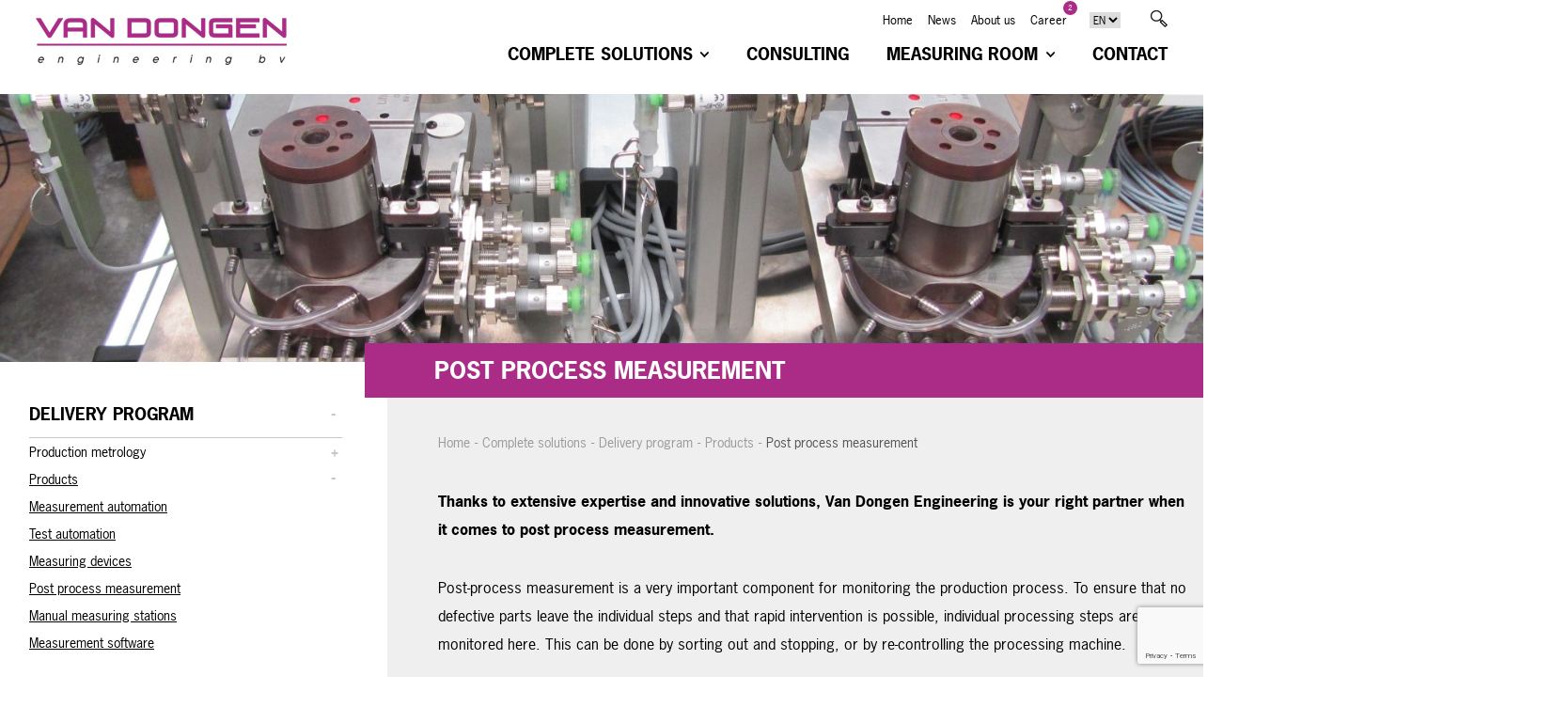

--- FILE ---
content_type: text/html; charset=UTF-8
request_url: https://vandongenengineering.nl/en/complete-solutions/delivery-program/products/post-process-measurement/
body_size: 90503
content:

<!DOCTYPE html>
<html lang="en">
<head>
<meta charset="utf-8">

  <title>Post process measurement - Van Dongen Engineering B.V.</title>

<meta name="format-detection" content="telephone=no">
<meta name="apple-mobile-web-app-capable" content="yes">
<meta name="apple-mobile-web-app-status-bar-style" content="black">
<meta name="viewport" content="width=device-width, initial-scale=1, maximum-scale=1, user-scalable=no">

<link rel="apple-touch-icon" sizes="180x180" href="https://vandongenengineering.nl/wp-content/themes/stratagem/assets/webicons/apple-touch-icon.png">
<link rel="icon" type="image/png" sizes="32x32" href="https://vandongenengineering.nl/wp-content/themes/stratagem/assets/webicons/favicon-32x32.png">
<link rel="icon" type="image/png" sizes="16x16" href="https://vandongenengineering.nl/wp-content/themes/stratagem/assets/webicons/favicon-16x16.png">
<link rel="manifest" href="https://vandongenengineering.nl/wp-content/themes/stratagem/assets/webicons/site.webmanifest">
<link rel="mask-icon" href="https://vandongenengineering.nl/wp-content/themes/stratagem/assets/webicons/safari-pinned-tab.svg" color="#5bbad5">
<link rel="shortcut icon" href="https://vandongenengineering.nl/wp-content/themes/stratagem/assets/webicons/favicon.ico">
<meta name="msapplication-TileColor" content="#2b5797">
<meta name="msapplication-config" content="https://vandongenengineering.nl/wp-content/themes/stratagem/assets/webicons/browserconfig.xml">
<meta name="theme-color" content="#ffffff">
<link rel="stylesheet" href="https://use.typekit.net/kzx3bwy.css">

<meta name='robots' content='index, follow, max-image-preview:large, max-snippet:-1, max-video-preview:-1' />

	<!-- This site is optimized with the Yoast SEO plugin v19.1 - https://yoast.com/wordpress/plugins/seo/ -->
	<link rel="canonical" href="https://vandongenengineering.nl/en/complete-solutions/delivery-program/products/post-process-measurement/" />
	<meta property="og:locale" content="en_GB" />
	<meta property="og:type" content="article" />
	<meta property="og:title" content="Post process measurement - Van Dongen Engineering B.V." />
	<meta property="og:description" content="Thanks to extensive expertise and innovative solutions, Van Dongen Engineering is your right partner when it comes to post process measurement. Post-process measurement is a very important component for monitoring the production process. To ensure that no defective parts leave the individual steps and that rapid intervention is possible, individual processing steps are monitored here. [&hellip;]" />
	<meta property="og:url" content="https://vandongenengineering.nl/en/complete-solutions/delivery-program/products/post-process-measurement/" />
	<meta property="og:site_name" content="Van Dongen Engineering B.V." />
	<meta property="article:modified_time" content="2022-02-14T15:03:18+00:00" />
	<meta name="twitter:card" content="summary_large_image" />
	<meta name="twitter:label1" content="Estimated reading time" />
	<meta name="twitter:data1" content="1 minute" />
	<script type="application/ld+json" class="yoast-schema-graph">{"@context":"https://schema.org","@graph":[{"@type":"WebSite","@id":"https://vandongenengineering.nl/#website","url":"https://vandongenengineering.nl/","name":"Van Dongen Engineering B.V.","description":"Meetoplossingen en meetdiensten","potentialAction":[{"@type":"SearchAction","target":{"@type":"EntryPoint","urlTemplate":"https://vandongenengineering.nl/?s={search_term_string}"},"query-input":"required name=search_term_string"}],"inLanguage":"en-GB"},{"@type":"WebPage","@id":"https://vandongenengineering.nl/en/complete-solutions/delivery-program/products/post-process-measurement/#webpage","url":"https://vandongenengineering.nl/en/complete-solutions/delivery-program/products/post-process-measurement/","name":"Post process measurement - Van Dongen Engineering B.V.","isPartOf":{"@id":"https://vandongenengineering.nl/#website"},"datePublished":"2019-03-28T09:40:31+00:00","dateModified":"2022-02-14T15:03:18+00:00","breadcrumb":{"@id":"https://vandongenengineering.nl/en/complete-solutions/delivery-program/products/post-process-measurement/#breadcrumb"},"inLanguage":"en-GB","potentialAction":[{"@type":"ReadAction","target":["https://vandongenengineering.nl/en/complete-solutions/delivery-program/products/post-process-measurement/"]}]},{"@type":"BreadcrumbList","@id":"https://vandongenengineering.nl/en/complete-solutions/delivery-program/products/post-process-measurement/#breadcrumb","itemListElement":[{"@type":"ListItem","position":1,"name":"Home","item":"https://vandongenengineering.nl/en/homepage-en/"},{"@type":"ListItem","position":2,"name":"Complete solutions","item":"https://vandongenengineering.nl/en/complete-solutions/"},{"@type":"ListItem","position":3,"name":"Delivery program","item":"https://vandongenengineering.nl/en/complete-solutions/delivery-program/"},{"@type":"ListItem","position":4,"name":"Products","item":"https://vandongenengineering.nl/en/complete-solutions/delivery-program/products/"},{"@type":"ListItem","position":5,"name":"Post process measurement"}]}]}</script>
	<!-- / Yoast SEO plugin. -->


<link rel='dns-prefetch' href='//static.addtoany.com' />
<link rel='dns-prefetch' href='//ajax.googleapis.com' />
<link rel='dns-prefetch' href='//stackpath.bootstrapcdn.com' />
<link rel='dns-prefetch' href='//www.google.com' />
<link rel='dns-prefetch' href='//use.fontawesome.com' />
<link rel='dns-prefetch' href='//s.w.org' />
<link rel='stylesheet' id='wp-block-library-css'  href='https://vandongenengineering.nl/wp-includes/css/dist/block-library/style.min.css?ver=6.0.11' type='text/css' media='all' />
<style id='global-styles-inline-css' type='text/css'>
body{--wp--preset--color--black: #000000;--wp--preset--color--cyan-bluish-gray: #abb8c3;--wp--preset--color--white: #ffffff;--wp--preset--color--pale-pink: #f78da7;--wp--preset--color--vivid-red: #cf2e2e;--wp--preset--color--luminous-vivid-orange: #ff6900;--wp--preset--color--luminous-vivid-amber: #fcb900;--wp--preset--color--light-green-cyan: #7bdcb5;--wp--preset--color--vivid-green-cyan: #00d084;--wp--preset--color--pale-cyan-blue: #8ed1fc;--wp--preset--color--vivid-cyan-blue: #0693e3;--wp--preset--color--vivid-purple: #9b51e0;--wp--preset--gradient--vivid-cyan-blue-to-vivid-purple: linear-gradient(135deg,rgba(6,147,227,1) 0%,rgb(155,81,224) 100%);--wp--preset--gradient--light-green-cyan-to-vivid-green-cyan: linear-gradient(135deg,rgb(122,220,180) 0%,rgb(0,208,130) 100%);--wp--preset--gradient--luminous-vivid-amber-to-luminous-vivid-orange: linear-gradient(135deg,rgba(252,185,0,1) 0%,rgba(255,105,0,1) 100%);--wp--preset--gradient--luminous-vivid-orange-to-vivid-red: linear-gradient(135deg,rgba(255,105,0,1) 0%,rgb(207,46,46) 100%);--wp--preset--gradient--very-light-gray-to-cyan-bluish-gray: linear-gradient(135deg,rgb(238,238,238) 0%,rgb(169,184,195) 100%);--wp--preset--gradient--cool-to-warm-spectrum: linear-gradient(135deg,rgb(74,234,220) 0%,rgb(151,120,209) 20%,rgb(207,42,186) 40%,rgb(238,44,130) 60%,rgb(251,105,98) 80%,rgb(254,248,76) 100%);--wp--preset--gradient--blush-light-purple: linear-gradient(135deg,rgb(255,206,236) 0%,rgb(152,150,240) 100%);--wp--preset--gradient--blush-bordeaux: linear-gradient(135deg,rgb(254,205,165) 0%,rgb(254,45,45) 50%,rgb(107,0,62) 100%);--wp--preset--gradient--luminous-dusk: linear-gradient(135deg,rgb(255,203,112) 0%,rgb(199,81,192) 50%,rgb(65,88,208) 100%);--wp--preset--gradient--pale-ocean: linear-gradient(135deg,rgb(255,245,203) 0%,rgb(182,227,212) 50%,rgb(51,167,181) 100%);--wp--preset--gradient--electric-grass: linear-gradient(135deg,rgb(202,248,128) 0%,rgb(113,206,126) 100%);--wp--preset--gradient--midnight: linear-gradient(135deg,rgb(2,3,129) 0%,rgb(40,116,252) 100%);--wp--preset--duotone--dark-grayscale: url('#wp-duotone-dark-grayscale');--wp--preset--duotone--grayscale: url('#wp-duotone-grayscale');--wp--preset--duotone--purple-yellow: url('#wp-duotone-purple-yellow');--wp--preset--duotone--blue-red: url('#wp-duotone-blue-red');--wp--preset--duotone--midnight: url('#wp-duotone-midnight');--wp--preset--duotone--magenta-yellow: url('#wp-duotone-magenta-yellow');--wp--preset--duotone--purple-green: url('#wp-duotone-purple-green');--wp--preset--duotone--blue-orange: url('#wp-duotone-blue-orange');--wp--preset--font-size--small: 13px;--wp--preset--font-size--medium: 20px;--wp--preset--font-size--large: 36px;--wp--preset--font-size--x-large: 42px;}.has-black-color{color: var(--wp--preset--color--black) !important;}.has-cyan-bluish-gray-color{color: var(--wp--preset--color--cyan-bluish-gray) !important;}.has-white-color{color: var(--wp--preset--color--white) !important;}.has-pale-pink-color{color: var(--wp--preset--color--pale-pink) !important;}.has-vivid-red-color{color: var(--wp--preset--color--vivid-red) !important;}.has-luminous-vivid-orange-color{color: var(--wp--preset--color--luminous-vivid-orange) !important;}.has-luminous-vivid-amber-color{color: var(--wp--preset--color--luminous-vivid-amber) !important;}.has-light-green-cyan-color{color: var(--wp--preset--color--light-green-cyan) !important;}.has-vivid-green-cyan-color{color: var(--wp--preset--color--vivid-green-cyan) !important;}.has-pale-cyan-blue-color{color: var(--wp--preset--color--pale-cyan-blue) !important;}.has-vivid-cyan-blue-color{color: var(--wp--preset--color--vivid-cyan-blue) !important;}.has-vivid-purple-color{color: var(--wp--preset--color--vivid-purple) !important;}.has-black-background-color{background-color: var(--wp--preset--color--black) !important;}.has-cyan-bluish-gray-background-color{background-color: var(--wp--preset--color--cyan-bluish-gray) !important;}.has-white-background-color{background-color: var(--wp--preset--color--white) !important;}.has-pale-pink-background-color{background-color: var(--wp--preset--color--pale-pink) !important;}.has-vivid-red-background-color{background-color: var(--wp--preset--color--vivid-red) !important;}.has-luminous-vivid-orange-background-color{background-color: var(--wp--preset--color--luminous-vivid-orange) !important;}.has-luminous-vivid-amber-background-color{background-color: var(--wp--preset--color--luminous-vivid-amber) !important;}.has-light-green-cyan-background-color{background-color: var(--wp--preset--color--light-green-cyan) !important;}.has-vivid-green-cyan-background-color{background-color: var(--wp--preset--color--vivid-green-cyan) !important;}.has-pale-cyan-blue-background-color{background-color: var(--wp--preset--color--pale-cyan-blue) !important;}.has-vivid-cyan-blue-background-color{background-color: var(--wp--preset--color--vivid-cyan-blue) !important;}.has-vivid-purple-background-color{background-color: var(--wp--preset--color--vivid-purple) !important;}.has-black-border-color{border-color: var(--wp--preset--color--black) !important;}.has-cyan-bluish-gray-border-color{border-color: var(--wp--preset--color--cyan-bluish-gray) !important;}.has-white-border-color{border-color: var(--wp--preset--color--white) !important;}.has-pale-pink-border-color{border-color: var(--wp--preset--color--pale-pink) !important;}.has-vivid-red-border-color{border-color: var(--wp--preset--color--vivid-red) !important;}.has-luminous-vivid-orange-border-color{border-color: var(--wp--preset--color--luminous-vivid-orange) !important;}.has-luminous-vivid-amber-border-color{border-color: var(--wp--preset--color--luminous-vivid-amber) !important;}.has-light-green-cyan-border-color{border-color: var(--wp--preset--color--light-green-cyan) !important;}.has-vivid-green-cyan-border-color{border-color: var(--wp--preset--color--vivid-green-cyan) !important;}.has-pale-cyan-blue-border-color{border-color: var(--wp--preset--color--pale-cyan-blue) !important;}.has-vivid-cyan-blue-border-color{border-color: var(--wp--preset--color--vivid-cyan-blue) !important;}.has-vivid-purple-border-color{border-color: var(--wp--preset--color--vivid-purple) !important;}.has-vivid-cyan-blue-to-vivid-purple-gradient-background{background: var(--wp--preset--gradient--vivid-cyan-blue-to-vivid-purple) !important;}.has-light-green-cyan-to-vivid-green-cyan-gradient-background{background: var(--wp--preset--gradient--light-green-cyan-to-vivid-green-cyan) !important;}.has-luminous-vivid-amber-to-luminous-vivid-orange-gradient-background{background: var(--wp--preset--gradient--luminous-vivid-amber-to-luminous-vivid-orange) !important;}.has-luminous-vivid-orange-to-vivid-red-gradient-background{background: var(--wp--preset--gradient--luminous-vivid-orange-to-vivid-red) !important;}.has-very-light-gray-to-cyan-bluish-gray-gradient-background{background: var(--wp--preset--gradient--very-light-gray-to-cyan-bluish-gray) !important;}.has-cool-to-warm-spectrum-gradient-background{background: var(--wp--preset--gradient--cool-to-warm-spectrum) !important;}.has-blush-light-purple-gradient-background{background: var(--wp--preset--gradient--blush-light-purple) !important;}.has-blush-bordeaux-gradient-background{background: var(--wp--preset--gradient--blush-bordeaux) !important;}.has-luminous-dusk-gradient-background{background: var(--wp--preset--gradient--luminous-dusk) !important;}.has-pale-ocean-gradient-background{background: var(--wp--preset--gradient--pale-ocean) !important;}.has-electric-grass-gradient-background{background: var(--wp--preset--gradient--electric-grass) !important;}.has-midnight-gradient-background{background: var(--wp--preset--gradient--midnight) !important;}.has-small-font-size{font-size: var(--wp--preset--font-size--small) !important;}.has-medium-font-size{font-size: var(--wp--preset--font-size--medium) !important;}.has-large-font-size{font-size: var(--wp--preset--font-size--large) !important;}.has-x-large-font-size{font-size: var(--wp--preset--font-size--x-large) !important;}
</style>
<link rel='stylesheet' id='fontawesome-css'  href='https://use.fontawesome.com/releases/v5.8.1/css/all.css?ver=6.0.11' type='text/css' media='all' />
<link rel='stylesheet' id='bootstrap-style-css'  href='https://stackpath.bootstrapcdn.com/bootstrap/4.1.3/css/bootstrap.min.css?ver=6.0.11' type='text/css' media='all' />
<link rel='stylesheet' id='animate-style-css'  href='https://vandongenengineering.nl/wp-content/themes/stratagem/assets/css/animate.css?ver=6.0.11' type='text/css' media='all' />
<link rel='stylesheet' id='slick-style-css'  href='https://vandongenengineering.nl/wp-content/themes/stratagem/assets/css/slick.min.css?ver=6.0.11' type='text/css' media='all' />
<link rel='stylesheet' id='Less-Stylesheet-css'  href='https://vandongenengineering.nl/wp-content/uploads/wp-less/stratagem/assets/css/style-b01a47df0a.css' type='text/css' media='all' />
<link rel='stylesheet' id='addtoany-css'  href='https://vandongenengineering.nl/wp-content/plugins/add-to-any/addtoany.min.css?ver=1.16' type='text/css' media='all' />
<script type='text/javascript' id='addtoany-core-js-before'>
window.a2a_config=window.a2a_config||{};a2a_config.callbacks=[];a2a_config.overlays=[];a2a_config.templates={};a2a_localize = {
	Share: "Share",
	Save: "Save",
	Subscribe: "Subscribe",
	Email: "Email",
	Bookmark: "Bookmark",
	ShowAll: "Show All",
	ShowLess: "Show less",
	FindServices: "Find service(s)",
	FindAnyServiceToAddTo: "Instantly find any service to add to",
	PoweredBy: "Powered by",
	ShareViaEmail: "Share via email",
	SubscribeViaEmail: "Subscribe via email",
	BookmarkInYourBrowser: "Bookmark in your browser",
	BookmarkInstructions: "Press Ctrl+D or \u2318+D to bookmark this page",
	AddToYourFavorites: "Add to your favourites",
	SendFromWebOrProgram: "Send from any email address or email program",
	EmailProgram: "Email program",
	More: "More&#8230;",
	ThanksForSharing: "Thanks for sharing!",
	ThanksForFollowing: "Thanks for following!"
};
</script>
<script type='text/javascript' async src='https://static.addtoany.com/menu/page.js' id='addtoany-core-js'></script>
<script type='text/javascript' src='https://vandongenengineering.nl/wp-includes/js/jquery/jquery.min.js?ver=3.6.0' id='jquery-core-js'></script>
<script type='text/javascript' src='https://vandongenengineering.nl/wp-includes/js/jquery/jquery-migrate.min.js?ver=3.3.2' id='jquery-migrate-js'></script>
<script type='text/javascript' async src='https://vandongenengineering.nl/wp-content/plugins/add-to-any/addtoany.min.js?ver=1.1' id='addtoany-jquery-js'></script>
<link rel="https://api.w.org/" href="https://vandongenengineering.nl/wp-json/" /><link rel="alternate" type="application/json" href="https://vandongenengineering.nl/wp-json/wp/v2/pages/3299" /><link rel='shortlink' href='https://vandongenengineering.nl/?p=3299' />
<link rel="alternate" type="application/json+oembed" href="https://vandongenengineering.nl/wp-json/oembed/1.0/embed?url=https%3A%2F%2Fvandongenengineering.nl%2Fen%2Fcomplete-solutions%2Fdelivery-program%2Fproducts%2Fpost-process-measurement%2F" />
<link rel="alternate" type="text/xml+oembed" href="https://vandongenengineering.nl/wp-json/oembed/1.0/embed?url=https%3A%2F%2Fvandongenengineering.nl%2Fen%2Fcomplete-solutions%2Fdelivery-program%2Fproducts%2Fpost-process-measurement%2F&#038;format=xml" />
<link rel="alternate" href="https://vandongenengineering.nl/komplettlosungen/lieferprogramm/produkte/post-prozess-messung/" hreflang="de" />
<link rel="alternate" href="https://vandongenengineering.nl/nl/totaal-oplossingen/leveringsprogramma/producten/post-proces-meting/" hreflang="nl" />
<link rel="alternate" href="https://vandongenengineering.nl/en/complete-solutions/delivery-program/products/post-process-measurement/" hreflang="en" />
		<style type="text/css">
			div.wpcf7 .ajax-loader {
				background-image: url('https://vandongenengineering.nl/wp-content/plugins/contact-form-7/images/ajax-loader.gif');
			}
		</style>
		    <script type="application/ld+json">
	{
	  "@context": "https://schema.org",
	  "@type": "LocalBusiness",
	  "name": "Van Dongen Engineering B.V.",
	  "image": "https://www.vandongenengineering.nl/wp-content/uploads/2019/03/logo.png",
	  "@id": "https://vandongenengineering.nl/en/homepage-en",
	  "url": "https://vandongenengineering.nl/en/homepage-en",
	  "telephone": "+31 493 - 490 234",
	  "address": {
	    "@type": "PostalAddress",
	    "streetAddress": "Dorser 1",
	    "addressLocality": "Someren",
	    "postalCode": "5711 LE",
	    "addressCountry": "NL"
	  }  
	}
	</script>
	<link rel="icon" href="https://vandongenengineering.nl/wp-content/uploads/2019/04/cropped-favicon-van-dongen-engineering-32x32.png" sizes="32x32" />
<link rel="icon" href="https://vandongenengineering.nl/wp-content/uploads/2019/04/cropped-favicon-van-dongen-engineering-192x192.png" sizes="192x192" />
<link rel="apple-touch-icon" href="https://vandongenengineering.nl/wp-content/uploads/2019/04/cropped-favicon-van-dongen-engineering-180x180.png" />
<meta name="msapplication-TileImage" content="https://vandongenengineering.nl/wp-content/uploads/2019/04/cropped-favicon-van-dongen-engineering-270x270.png" />

<!-- Global site tag (gtag.js) - Google Analytics -->
<script async src="https://www.googletagmanager.com/gtag/js?id=UA-88056953-44"></script>
<script>
	window.dataLayer = window.dataLayer || [];
	function gtag(){dataLayer.push(arguments);}
	gtag('js', new Date());
	gtag('config', 'UA-88056953-44', { 'anonymize_ip': true });
</script>

</head>


<body class="page-template-default page-id-3299 page-child parent-pageid-3283">
  <header class="site-header">
    <nav class="navbar navbar-expand-lg">
	    <div class="container container-wide">
	      <div class="row">
	        <div class="col-sm-12 col-md-4">          
	          	            <a href="https://vandongenengineering.nl/en/homepage-en" class="navbar-brand"><img src="https://vandongenengineering.nl/wp-content/uploads/2019/03/logo.png"></a>
	          	        </div>

	        <div class="col-sm-12 col-md-8 position-static">
	          <div class="inner-navbar">
	            <div class="top-navbar" data-vacature="2">
	              <div class="top-links">
	                <div class="collapse navbar-collapse" id="navbarTop">
	                  <ul id="menu-top-menu-en" class="navbar-nav"><li itemscope="itemscope" itemtype="https://www.schema.org/SiteNavigationElement" id="menu-item-4812" class="menu-item menu-item-type-post_type menu-item-object-page menu-item-4812 nav-item"><a title="Home" href="https://vandongenengineering.nl/" class="nav-link">Home</a></li>
<li itemscope="itemscope" itemtype="https://www.schema.org/SiteNavigationElement" id="menu-item-4814" class="menu-item menu-item-type-post_type menu-item-object-page menu-item-4814 nav-item"><a title="News" href="https://vandongenengineering.nl/en/news/" class="nav-link">News</a></li>
<li itemscope="itemscope" itemtype="https://www.schema.org/SiteNavigationElement" id="menu-item-4816" class="menu-item menu-item-type-post_type menu-item-object-page menu-item-4816 nav-item"><a title="About us" href="https://vandongenengineering.nl/en/about-us/" class="nav-link">About us</a></li>
<li itemscope="itemscope" itemtype="https://www.schema.org/SiteNavigationElement" id="menu-item-4818" class="vacature-item menu-item menu-item-type-post_type menu-item-object-page menu-item-4818 nav-item"><a title="Career" href="https://vandongenengineering.nl/en/career/" class="nav-link">Career</a></li>
</ul>	                </div>
	              </div>
	              <div class="language-select">
	                <ul>
	                  <select name="lang_choice_1" id="lang_choice_1">
	<option value="de">de</option>
	<option value="nl">nl</option>
	<option value="en" selected='selected'>en</option>

</select>
<script type="text/javascript">
					//<![CDATA[
					var urls_1 = {"de":"https:\/\/vandongenengineering.nl\/komplettlosungen\/lieferprogramm\/produkte\/post-prozess-messung\/","nl":"https:\/\/vandongenengineering.nl\/nl\/totaal-oplossingen\/leveringsprogramma\/producten\/post-proces-meting\/","en":"https:\/\/vandongenengineering.nl\/en\/complete-solutions\/delivery-program\/products\/post-process-measurement\/"};
					document.getElementById( "lang_choice_1" ).onchange = function() {
						location.href = urls_1[this.value];
					}
					//]]>
				</script>	                </ul>
	              </div>
	              <div class="search-bar">
		              <div class="trigger-search"></div>
		              <div class="nav-search">
		                  
<form action="/" method="get">
	<div class="form-container">
		<input type="submit" id="searchsubmit" value="" />	
		<input type="text" name="s" id="search" value="" placeholder="Search…" />
	</div>
</form>		              </div>
	              </div>
	            </div>
	            <div class="bot-navbar">
	              <div class="collapse navbar-collapse" id="navbarMain">
	                <ul id="menu-main-menu-en" class="navbar-nav"><li itemscope="itemscope" itemtype="https://www.schema.org/SiteNavigationElement" id="menu-item-4866" class="menu-item menu-item-type-post_type menu-item-object-page current-page-ancestor current-menu-ancestor current_page_ancestor menu-item-has-children dropdown menu-item-4866 nav-item"><a title="Complete solutions" href="#" data-toggle="dropdown" aria-haspopup="true" aria-expanded="false" class="dropdown-toggle nav-link" id="menu-item-dropdown-4866">Complete solutions</a>
<div class="dropdown-wrap"><div class="row no-gutters"><div class="col-12"><div class="container container-wide"><div class="row"><div class="col-12"><ul class="dropdown-menu depth-0" aria-labelledby="menu-item-dropdown-4866" role="menu">
	<li itemscope="itemscope" itemtype="https://www.schema.org/SiteNavigationElement" id="menu-item-4842" class="menu-item menu-item-type-post_type menu-item-object-page current-page-ancestor current-menu-ancestor current_page_ancestor menu-item-has-children dropdown menu-item-4842 nav-item"><a title="Delivery program" href="https://vandongenengineering.nl/en/complete-solutions/delivery-program/" class="dropdown-item">Delivery program</a>
	<ul class="dropdown-menu depth-1" aria-labelledby="menu-item-dropdown-4866" role="menu">
		<li itemscope="itemscope" itemtype="https://www.schema.org/SiteNavigationElement" id="menu-item-4843" class="menu-item menu-item-type-post_type menu-item-object-page menu-item-has-children dropdown menu-item-4843 nav-item"><a title="Production metrology" href="https://vandongenengineering.nl/en/complete-solutions/delivery-program/production-metrology/" class="dropdown-item">Production metrology</a>
		<ul class="dropdown-menu depth-2" aria-labelledby="menu-item-dropdown-4866" role="menu">
			<li itemscope="itemscope" itemtype="https://www.schema.org/SiteNavigationElement" id="menu-item-4844" class="menu-item menu-item-type-post_type menu-item-object-page menu-item-4844 nav-item"><a title="Pneumatic measurement technology" href="https://vandongenengineering.nl/en/complete-solutions/delivery-program/production-metrology/pneumatic-measurement-technology/" class="dropdown-item">Pneumatic measurement technology</a></li>
			<li itemscope="itemscope" itemtype="https://www.schema.org/SiteNavigationElement" id="menu-item-4845" class="menu-item menu-item-type-post_type menu-item-object-page menu-item-4845 nav-item"><a title="Electronic measurement technology" href="https://vandongenengineering.nl/en/complete-solutions/delivery-program/production-metrology/electronic-measurement-technology/" class="dropdown-item">Electronic measurement technology</a></li>
			<li itemscope="itemscope" itemtype="https://www.schema.org/SiteNavigationElement" id="menu-item-4846" class="menu-item menu-item-type-post_type menu-item-object-page menu-item-4846 nav-item"><a title="Weighing technology" href="https://vandongenengineering.nl/en/complete-solutions/delivery-program/production-metrology/weighing-technology/" class="dropdown-item">Weighing technology</a></li>
			<li itemscope="itemscope" itemtype="https://www.schema.org/SiteNavigationElement" id="menu-item-4847" class="menu-item menu-item-type-post_type menu-item-object-page menu-item-4847 nav-item"><a title="Tare milling" href="https://vandongenengineering.nl/en/complete-solutions/delivery-program/production-metrology/tar-milling/" class="dropdown-item">Tare milling</a></li>
			<li itemscope="itemscope" itemtype="https://www.schema.org/SiteNavigationElement" id="menu-item-4848" class="menu-item menu-item-type-post_type menu-item-object-page menu-item-4848 nav-item"><a title="Combinations &#038; special solutions" href="https://vandongenengineering.nl/en/complete-solutions/delivery-program/production-metrology/combinations-special-solutions/" class="dropdown-item">Combinations &#038; special solutions</a></li>
		</ul>
</li>
		<li itemscope="itemscope" itemtype="https://www.schema.org/SiteNavigationElement" id="menu-item-4849" class="menu-item menu-item-type-post_type menu-item-object-page current-page-ancestor current-menu-ancestor current-menu-parent current-page-parent current_page_parent current_page_ancestor menu-item-has-children dropdown active menu-item-4849 nav-item"><a title="Products" href="https://vandongenengineering.nl/en/complete-solutions/delivery-program/products/" class="dropdown-item">Products</a>
		<ul class="dropdown-menu depth-2" aria-labelledby="menu-item-dropdown-4866" role="menu">
			<li itemscope="itemscope" itemtype="https://www.schema.org/SiteNavigationElement" id="menu-item-4850" class="menu-item menu-item-type-post_type menu-item-object-page menu-item-4850 nav-item"><a title="Measurement automation" href="https://vandongenengineering.nl/en/complete-solutions/delivery-program/products/measurement-automation/" class="dropdown-item">Measurement automation</a></li>
			<li itemscope="itemscope" itemtype="https://www.schema.org/SiteNavigationElement" id="menu-item-4851" class="menu-item menu-item-type-post_type menu-item-object-page menu-item-4851 nav-item"><a title="Test automation" href="https://vandongenengineering.nl/en/complete-solutions/delivery-program/products/test-automation/" class="dropdown-item">Test automation</a></li>
			<li itemscope="itemscope" itemtype="https://www.schema.org/SiteNavigationElement" id="menu-item-4852" class="menu-item menu-item-type-post_type menu-item-object-page menu-item-4852 nav-item"><a title="Measuring devices" href="https://vandongenengineering.nl/en/complete-solutions/delivery-program/products/measuring-devices/" class="dropdown-item">Measuring devices</a></li>
			<li itemscope="itemscope" itemtype="https://www.schema.org/SiteNavigationElement" id="menu-item-4853" class="menu-item menu-item-type-post_type menu-item-object-page current-menu-item page_item page-item-3299 current_page_item active menu-item-4853 nav-item"><a title="Post process measurement" href="https://vandongenengineering.nl/en/complete-solutions/delivery-program/products/post-process-measurement/" class="dropdown-item">Post process measurement</a></li>
			<li itemscope="itemscope" itemtype="https://www.schema.org/SiteNavigationElement" id="menu-item-4854" class="menu-item menu-item-type-post_type menu-item-object-page menu-item-4854 nav-item"><a title="Manual measuring stations" href="https://vandongenengineering.nl/en/complete-solutions/delivery-program/products/manual-measuring-stations/" class="dropdown-item">Manual measuring stations</a></li>
			<li itemscope="itemscope" itemtype="https://www.schema.org/SiteNavigationElement" id="menu-item-4855" class="menu-item menu-item-type-post_type menu-item-object-page menu-item-4855 nav-item"><a title="Measurement software" href="https://vandongenengineering.nl/en/complete-solutions/delivery-program/products/measurement-software/" class="dropdown-item">Measurement software</a></li>
		</ul>
</li>
		<li itemscope="itemscope" itemtype="https://www.schema.org/SiteNavigationElement" id="menu-item-4856" class="menu-item menu-item-type-post_type menu-item-object-page menu-item-has-children dropdown menu-item-4856 nav-item"><a title="Service" href="https://vandongenengineering.nl/en/complete-solutions/delivery-program/service/" class="dropdown-item">Service</a>
		<ul class="dropdown-menu depth-2" aria-labelledby="menu-item-dropdown-4866" role="menu">
			<li itemscope="itemscope" itemtype="https://www.schema.org/SiteNavigationElement" id="menu-item-4857" class="menu-item menu-item-type-post_type menu-item-object-page menu-item-4857 nav-item"><a title="Consultation" href="https://vandongenengineering.nl/en/complete-solutions/delivery-program/service/consultation/" class="dropdown-item">Consultation</a></li>
			<li itemscope="itemscope" itemtype="https://www.schema.org/SiteNavigationElement" id="menu-item-4858" class="menu-item menu-item-type-post_type menu-item-object-page menu-item-4858 nav-item"><a title="Contract measurement" href="https://vandongenengineering.nl/en/complete-solutions/delivery-program/service/contract-measurement/" class="dropdown-item">Contract measurement</a></li>
			<li itemscope="itemscope" itemtype="https://www.schema.org/SiteNavigationElement" id="menu-item-4859" class="menu-item menu-item-type-post_type menu-item-object-page menu-item-4859 nav-item"><a title="Service" href="https://vandongenengineering.nl/en/complete-solutions/delivery-program/service/service/" class="dropdown-item">Service</a></li>
			<li itemscope="itemscope" itemtype="https://www.schema.org/SiteNavigationElement" id="menu-item-4860" class="menu-item menu-item-type-post_type menu-item-object-page menu-item-4860 nav-item"><a title="Training" href="https://vandongenengineering.nl/en/complete-solutions/delivery-program/service/training/" class="dropdown-item">Training</a></li>
			<li itemscope="itemscope" itemtype="https://www.schema.org/SiteNavigationElement" id="menu-item-4861" class="menu-item menu-item-type-post_type menu-item-object-page menu-item-4861 nav-item"><a title="Repair / maintenance" href="https://vandongenengineering.nl/en/complete-solutions/delivery-program/service/repair-maintenance/" class="dropdown-item">Repair / maintenance</a></li>
			<li itemscope="itemscope" itemtype="https://www.schema.org/SiteNavigationElement" id="menu-item-4862" class="menu-item menu-item-type-post_type menu-item-object-page menu-item-4862 nav-item"><a title="Conversion / retrofit" href="https://vandongenengineering.nl/en/complete-solutions/delivery-program/service/conversion-retrofit/" class="dropdown-item">Conversion / retrofit</a></li>
		</ul>
</li>
		<li itemscope="itemscope" itemtype="https://www.schema.org/SiteNavigationElement" id="menu-item-4863" class="menu-item menu-item-type-post_type menu-item-object-page menu-item-has-children dropdown menu-item-4863 nav-item"><a title="General" href="https://vandongenengineering.nl/en/complete-solutions/delivery-program/general/" class="dropdown-item">General</a>
		<ul class="dropdown-menu depth-2" aria-labelledby="menu-item-dropdown-4866" role="menu">
			<li itemscope="itemscope" itemtype="https://www.schema.org/SiteNavigationElement" id="menu-item-4865" class="menu-item menu-item-type-post_type menu-item-object-page menu-item-4865 nav-item"><a title="Suppliers" href="https://vandongenengineering.nl/en/complete-solutions/delivery-program/general/suppliers/" class="dropdown-item">Suppliers</a></li>
			<li itemscope="itemscope" itemtype="https://www.schema.org/SiteNavigationElement" id="menu-item-4864" class="menu-item menu-item-type-post_type menu-item-object-page menu-item-4864 nav-item"><a title="A suppliers" href="https://vandongenengineering.nl/en/complete-solutions/delivery-program/general/a-suppliers/" class="dropdown-item">A suppliers</a></li>
		</ul>
</li>
	</ul>
</li>
	<li itemscope="itemscope" itemtype="https://www.schema.org/SiteNavigationElement" id="menu-item-4887" class="menu-item menu-item-type-post_type menu-item-object-page menu-item-has-children dropdown menu-item-4887 nav-item"><a title="Projects" href="https://vandongenengineering.nl/en/complete-solutions/projects/" class="dropdown-item">Projects</a>
	<ul class="dropdown-menu depth-1" aria-labelledby="menu-item-dropdown-4866" role="menu">
		<li itemscope="itemscope" itemtype="https://www.schema.org/SiteNavigationElement" id="menu-item-4888" class="menu-item menu-item-type-post_type menu-item-object-page menu-item-has-children dropdown menu-item-4888 nav-item"><a title="Engine parts" href="https://vandongenengineering.nl/en/complete-solutions/projects/engine-parts/" class="dropdown-item">Engine parts</a>
		<ul class="dropdown-menu depth-2" aria-labelledby="menu-item-dropdown-4866" role="menu">
			<li itemscope="itemscope" itemtype="https://www.schema.org/SiteNavigationElement" id="menu-item-4889" class="menu-item menu-item-type-post_type menu-item-object-page menu-item-4889 nav-item"><a title="Connecting rod" href="https://vandongenengineering.nl/en/complete-solutions/projects/engine-parts/pleuel/" class="dropdown-item">Connecting rod</a></li>
			<li itemscope="itemscope" itemtype="https://www.schema.org/SiteNavigationElement" id="menu-item-4890" class="menu-item menu-item-type-post_type menu-item-object-page menu-item-4890 nav-item"><a title="Crankshaft / camshaft" href="https://vandongenengineering.nl/en/complete-solutions/projects/engine-parts/crankshaft-camshaft/" class="dropdown-item">Crankshaft / camshaft</a></li>
			<li itemscope="itemscope" itemtype="https://www.schema.org/SiteNavigationElement" id="menu-item-4891" class="menu-item menu-item-type-post_type menu-item-object-page menu-item-4891 nav-item"><a title="Camshaft bearing housing" href="https://vandongenengineering.nl/en/complete-solutions/projects/engine-parts/camshaft-bearing-housing/" class="dropdown-item">Camshaft bearing housing</a></li>
			<li itemscope="itemscope" itemtype="https://www.schema.org/SiteNavigationElement" id="menu-item-4893" class="menu-item menu-item-type-post_type menu-item-object-page menu-item-4893 nav-item"><a title="Cylinder head" href="https://vandongenengineering.nl/en/complete-solutions/projects/engine-parts/cylinder-head/" class="dropdown-item">Cylinder head</a></li>
			<li itemscope="itemscope" itemtype="https://www.schema.org/SiteNavigationElement" id="menu-item-4892" class="menu-item menu-item-type-post_type menu-item-object-page menu-item-4892 nav-item"><a title="Cylinder block / crankcase" href="https://vandongenengineering.nl/en/complete-solutions/projects/engine-parts/cylinder-block-crankcase/" class="dropdown-item">Cylinder block / crankcase</a></li>
		</ul>
</li>
		<li itemscope="itemscope" itemtype="https://www.schema.org/SiteNavigationElement" id="menu-item-4894" class="menu-item menu-item-type-post_type menu-item-object-page menu-item-has-children dropdown menu-item-4894 nav-item"><a title="Gear parts" href="https://vandongenengineering.nl/en/complete-solutions/projects/gear-parts/" class="dropdown-item">Gear parts</a>
		<ul class="dropdown-menu depth-2" aria-labelledby="menu-item-dropdown-4866" role="menu">
			<li itemscope="itemscope" itemtype="https://www.schema.org/SiteNavigationElement" id="menu-item-4895" class="menu-item menu-item-type-post_type menu-item-object-page menu-item-4895 nav-item"><a title="Planet carrier" href="https://vandongenengineering.nl/en/complete-solutions/projects/gear-parts/planet-carrier/" class="dropdown-item">Planet carrier</a></li>
			<li itemscope="itemscope" itemtype="https://www.schema.org/SiteNavigationElement" id="menu-item-4896" class="menu-item menu-item-type-post_type menu-item-object-page menu-item-4896 nav-item"><a title="Output gear / output shaft" href="https://vandongenengineering.nl/en/complete-solutions/projects/gear-parts/output-gear-output-shaft/" class="dropdown-item">Output gear / output shaft</a></li>
			<li itemscope="itemscope" itemtype="https://www.schema.org/SiteNavigationElement" id="menu-item-4897" class="menu-item menu-item-type-post_type menu-item-object-page menu-item-4897 nav-item"><a title="Drive wheel / drive shaft" href="https://vandongenengineering.nl/en/complete-solutions/projects/gear-parts/drive-wheel-drive-shaft/" class="dropdown-item">Drive wheel / drive shaft</a></li>
			<li itemscope="itemscope" itemtype="https://www.schema.org/SiteNavigationElement" id="menu-item-4898" class="menu-item menu-item-type-post_type menu-item-object-page menu-item-4898 nav-item"><a title="Other gear parts" href="https://vandongenengineering.nl/en/complete-solutions/projects/gear-parts/other-gear-parts/" class="dropdown-item">Other gear parts</a></li>
		</ul>
</li>
		<li itemscope="itemscope" itemtype="https://www.schema.org/SiteNavigationElement" id="menu-item-4899" class="menu-item menu-item-type-post_type menu-item-object-page menu-item-has-children dropdown menu-item-4899 nav-item"><a title="Chassis parts" href="https://vandongenengineering.nl/en/complete-solutions/projects/chassis-parts/" class="dropdown-item">Chassis parts</a>
		<ul class="dropdown-menu depth-2" aria-labelledby="menu-item-dropdown-4866" role="menu">
			<li itemscope="itemscope" itemtype="https://www.schema.org/SiteNavigationElement" id="menu-item-4900" class="menu-item menu-item-type-post_type menu-item-object-page menu-item-4900 nav-item"><a title="Brake disc / drum" href="https://vandongenengineering.nl/en/complete-solutions/projects/chassis-parts/brake-disc-drum/" class="dropdown-item">Brake disc / drum</a></li>
			<li itemscope="itemscope" itemtype="https://www.schema.org/SiteNavigationElement" id="menu-item-4901" class="menu-item menu-item-type-post_type menu-item-object-page menu-item-4901 nav-item"><a title="Front axle shaft" href="https://vandongenengineering.nl/en/complete-solutions/projects/chassis-parts/front-axle-shaft/" class="dropdown-item">Front axle shaft</a></li>
			<li itemscope="itemscope" itemtype="https://www.schema.org/SiteNavigationElement" id="menu-item-4902" class="menu-item menu-item-type-post_type menu-item-object-page menu-item-4902 nav-item"><a title="Differential housing" href="https://vandongenengineering.nl/en/complete-solutions/projects/chassis-parts/differential-housing/" class="dropdown-item">Differential housing</a></li>
		</ul>
</li>
		<li itemscope="itemscope" itemtype="https://www.schema.org/SiteNavigationElement" id="menu-item-4903" class="menu-item menu-item-type-post_type menu-item-object-page menu-item-has-children dropdown menu-item-4903 nav-item"><a title="E-mobility / other" href="https://vandongenengineering.nl/en/complete-solutions/projects/e-mobility-other/" class="dropdown-item">E-mobility / other</a>
		<ul class="dropdown-menu depth-2" aria-labelledby="menu-item-dropdown-4866" role="menu">
			<li itemscope="itemscope" itemtype="https://www.schema.org/SiteNavigationElement" id="menu-item-4904" class="menu-item menu-item-type-post_type menu-item-object-page menu-item-4904 nav-item"><a title="Steering box" href="https://vandongenengineering.nl/en/complete-solutions/projects/e-mobility-other/steering-box/" class="dropdown-item">Steering box</a></li>
			<li itemscope="itemscope" itemtype="https://www.schema.org/SiteNavigationElement" id="menu-item-4905" class="menu-item menu-item-type-post_type menu-item-object-page menu-item-4905 nav-item"><a title="Bearing cross" href="https://vandongenengineering.nl/en/complete-solutions/projects/e-mobility-other/bearing-cross/" class="dropdown-item">Bearing cross</a></li>
		</ul>
</li>
	</ul>
</li>
</ul>
</li>
<li itemscope="itemscope" itemtype="https://www.schema.org/SiteNavigationElement" id="menu-item-4906" class="menu-item menu-item-type-post_type menu-item-object-page menu-item-4906 nav-item"><a title="Consulting" href="https://vandongenengineering.nl/en/consulting/" class="nav-link">Consulting</a></li>
<li itemscope="itemscope" itemtype="https://www.schema.org/SiteNavigationElement" id="menu-item-4911" class="menu-item menu-item-type-post_type menu-item-object-page menu-item-has-children dropdown menu-item-4911 nav-item"><a title="Measuring room" href="#" data-toggle="dropdown" aria-haspopup="true" aria-expanded="false" class="dropdown-toggle nav-link" id="menu-item-dropdown-4911">Measuring room</a>
<div class="dropdown-wrap"><div class="row no-gutters"><div class="col-12"><div class="container container-wide"><div class="row"><div class="col-12"><ul class="dropdown-menu depth-0" aria-labelledby="menu-item-dropdown-4911" role="menu">
	<li itemscope="itemscope" itemtype="https://www.schema.org/SiteNavigationElement" id="menu-item-4912" class="menu-item menu-item-type-post_type menu-item-object-page menu-item-has-children dropdown menu-item-4912 nav-item"><a title="Service" href="https://vandongenengineering.nl/en/measuring-room/contract-measurement-service/" class="dropdown-item">Service</a>
	<ul class="dropdown-menu depth-1" aria-labelledby="menu-item-dropdown-4911" role="menu">
		<li itemscope="itemscope" itemtype="https://www.schema.org/SiteNavigationElement" id="menu-item-4913" class="menu-item menu-item-type-post_type menu-item-object-page menu-item-4913 nav-item"><a title="Setting master measurement" href="https://vandongenengineering.nl/en/measuring-room/contract-measurement-service/setting-master-measurement/" class="dropdown-item">Setting master measurement</a></li>
		<li itemscope="itemscope" itemtype="https://www.schema.org/SiteNavigationElement" id="menu-item-4914" class="menu-item menu-item-type-post_type menu-item-object-page menu-item-4914 nav-item"><a title="Product inspection" href="https://vandongenengineering.nl/en/measuring-room/contract-measurement-service/product-inspection/" class="dropdown-item">Product inspection</a></li>
		<li itemscope="itemscope" itemtype="https://www.schema.org/SiteNavigationElement" id="menu-item-4915" class="menu-item menu-item-type-post_type menu-item-object-page menu-item-4915 nav-item"><a title="Measuring program" href="https://vandongenengineering.nl/en/measuring-room/contract-measurement-service/measuring-program/" class="dropdown-item">Measuring program</a></li>
		<li itemscope="itemscope" itemtype="https://www.schema.org/SiteNavigationElement" id="menu-item-4916" class="menu-item menu-item-type-post_type menu-item-object-page menu-item-4916 nav-item"><a title="Measurement protocol" href="https://vandongenengineering.nl/en/measuring-room/contract-measurement-service/measurement-protocol/" class="dropdown-item">Measurement protocol</a></li>
		<li itemscope="itemscope" itemtype="https://www.schema.org/SiteNavigationElement" id="menu-item-4917" class="menu-item menu-item-type-post_type menu-item-object-page menu-item-4917 nav-item"><a title="Consulting" href="https://vandongenengineering.nl/en/consulting/" class="dropdown-item">Consulting</a></li>
		<li itemscope="itemscope" itemtype="https://www.schema.org/SiteNavigationElement" id="menu-item-4918" class="menu-item menu-item-type-post_type menu-item-object-page menu-item-4918 nav-item"><a title="Laser marking" href="https://vandongenengineering.nl/en/measuring-room/contract-measurement-service/laser-encoders/" class="dropdown-item">Laser marking</a></li>
		<li itemscope="itemscope" itemtype="https://www.schema.org/SiteNavigationElement" id="menu-item-6206" class="menu-item menu-item-type-post_type menu-item-object-page menu-item-6206 nav-item"><a title="Faro training" href="https://vandongenengineering.nl/nl/meetdienst/diensten/farotraining/" class="dropdown-item">Faro training</a></li>
	</ul>
</li>
	<li itemscope="itemscope" itemtype="https://www.schema.org/SiteNavigationElement" id="menu-item-4919" class="menu-item menu-item-type-post_type menu-item-object-page menu-item-has-children dropdown menu-item-4919 nav-item"><a title="Measuring room" href="https://vandongenengineering.nl/en/measuring-room/contract-measurement-measuring-room/" class="dropdown-item">Measuring room</a>
	<ul class="dropdown-menu depth-1" aria-labelledby="menu-item-dropdown-4911" role="menu">
		<li itemscope="itemscope" itemtype="https://www.schema.org/SiteNavigationElement" id="menu-item-4920" class="menu-item menu-item-type-post_type menu-item-object-page menu-item-4920 nav-item"><a title="Equipment" href="https://vandongenengineering.nl/en/measuring-room/contract-measurement-measuring-room/apparatus/" class="dropdown-item">Equipment</a></li>
		<li itemscope="itemscope" itemtype="https://www.schema.org/SiteNavigationElement" id="menu-item-4921" class="menu-item menu-item-type-post_type menu-item-object-page menu-item-4921 nav-item"><a title="Clamping" href="https://vandongenengineering.nl/en/measuring-room/contract-measurement-measuring-room/op-tension/" class="dropdown-item">Clamping</a></li>
		<li itemscope="itemscope" itemtype="https://www.schema.org/SiteNavigationElement" id="menu-item-4922" class="menu-item menu-item-type-post_type menu-item-object-page menu-item-4922 nav-item"><a title="Measuring room" href="https://vandongenengineering.nl/en/measuring-room/contract-measurement-measuring-room/measuring-room/" class="dropdown-item">Measuring room</a></li>
		<li itemscope="itemscope" itemtype="https://www.schema.org/SiteNavigationElement" id="menu-item-4923" class="menu-item menu-item-type-post_type menu-item-object-page menu-item-4923 nav-item"><a title="Accreditation" href="https://vandongenengineering.nl/en/measuring-room/contract-measurement-measuring-room/accreditation/" class="dropdown-item">Accreditation</a></li>
	</ul>
</li>
	<li itemscope="itemscope" itemtype="https://www.schema.org/SiteNavigationElement" id="menu-item-4924" class="menu-item menu-item-type-post_type menu-item-object-page menu-item-has-children dropdown menu-item-4924 nav-item"><a title="Contact" href="https://vandongenengineering.nl/en/measuring-room/contract-measurement-contact/" class="dropdown-item">Contact</a>
	<ul class="dropdown-menu depth-1" aria-labelledby="menu-item-dropdown-4911" role="menu">
		<li itemscope="itemscope" itemtype="https://www.schema.org/SiteNavigationElement" id="menu-item-5668" class="menu-item menu-item-type-post_type menu-item-object-page menu-item-5668 nav-item"><a title="Contact" href="https://vandongenengineering.nl/en/contact/" class="dropdown-item">Contact</a></li>
		<li itemscope="itemscope" itemtype="https://www.schema.org/SiteNavigationElement" id="menu-item-4926" class="menu-item menu-item-type-post_type menu-item-object-page menu-item-4926 nav-item"><a title="References" href="https://vandongenengineering.nl/en/measuring-room/contract-measurement-contact/references/" class="dropdown-item">References</a></li>
	</ul>
</li>
</ul>
</li>
<li itemscope="itemscope" itemtype="https://www.schema.org/SiteNavigationElement" id="menu-item-4928" class="menu-item menu-item-type-post_type menu-item-object-page menu-item-4928 nav-item"><a title="Contact" href="https://vandongenengineering.nl/en/contact/" class="nav-link">Contact</a></li>
</ul>	              </div>
<!--
	              <button class="navbar-toggler" type="button" data-toggle="collapse" data-target="#navbarSupportedContent" aria-controls="navbarSupportedContent" aria-expanded="false" aria-label="Toggle navigation">
	                <span class="navbar-toggler-icon"><i class="fas fa-bars"></i><i class="fas fa-times"></i></span>
	              </button>
-->
				<button class="navbar-toggler slide-menu-control" type="button" data-action="toggle" data-target="navbarMobile" aria-controls="navbarMobile" aria-expanded="false" aria-label="Toggle navigation">
		          <span class="navbar-toggler-icon">
		            <span class="line"></span>
		          </span>
		        </button>
		        
<!--
	              <div class="mobile-menu">
	                <div class="collapse navbar-collapse" id="navbarMain">
	                  <ul id="menu-main-menu-en-1" class="navbar-nav"><li itemscope="itemscope" itemtype="https://www.schema.org/SiteNavigationElement" class="menu-item menu-item-type-post_type menu-item-object-page current-page-ancestor current-menu-ancestor current_page_ancestor menu-item-has-children dropdown menu-item-4866 nav-item"><a title="Complete solutions" href="https://vandongenengineering.nl/en/complete-solutions/" class="nav-link">Complete solutions</a></li>
<li itemscope="itemscope" itemtype="https://www.schema.org/SiteNavigationElement" class="menu-item menu-item-type-post_type menu-item-object-page menu-item-4906 nav-item"><a title="Consulting" href="https://vandongenengineering.nl/en/consulting/" class="nav-link">Consulting</a></li>
<li itemscope="itemscope" itemtype="https://www.schema.org/SiteNavigationElement" class="menu-item menu-item-type-post_type menu-item-object-page menu-item-has-children dropdown menu-item-4911 nav-item"><a title="Measuring room" href="https://vandongenengineering.nl/en/measuring-room/" class="nav-link">Measuring room</a></li>
<li itemscope="itemscope" itemtype="https://www.schema.org/SiteNavigationElement" class="menu-item menu-item-type-post_type menu-item-object-page menu-item-4928 nav-item"><a title="Contact" href="https://vandongenengineering.nl/en/contact/" class="nav-link">Contact</a></li>
</ul>	                </div>
	                <div class="top-links">
	                  <div class="collapse navbar-collapse" id="navbarTop">
	                    <ul id="menu-top-menu-en-1" class="navbar-nav"><li itemscope="itemscope" itemtype="https://www.schema.org/SiteNavigationElement" class="menu-item menu-item-type-post_type menu-item-object-page menu-item-4812 nav-item"><a title="Home" href="https://vandongenengineering.nl/" class="nav-link">Home</a></li>
<li itemscope="itemscope" itemtype="https://www.schema.org/SiteNavigationElement" class="menu-item menu-item-type-post_type menu-item-object-page menu-item-4814 nav-item"><a title="News" href="https://vandongenengineering.nl/en/news/" class="nav-link">News</a></li>
<li itemscope="itemscope" itemtype="https://www.schema.org/SiteNavigationElement" class="menu-item menu-item-type-post_type menu-item-object-page menu-item-4816 nav-item"><a title="About us" href="https://vandongenengineering.nl/en/about-us/" class="nav-link">About us</a></li>
<li itemscope="itemscope" itemtype="https://www.schema.org/SiteNavigationElement" class="vacature-item menu-item menu-item-type-post_type menu-item-object-page menu-item-4818 nav-item"><a title="Career" href="https://vandongenengineering.nl/en/career/" class="nav-link">Career</a></li>
</ul>	                  </div>
	                </div>
	              </div>
-->
	            </div>
	          </div>
	        </div>
	      </div>
      </div>
    </nav>
  </header>
  
   <div class="mobile-menu slide-menu" id="navbarMobile">
      <div class="controls">
        <button type="button" class="btn slide-menu-control" data-action="back"><i class="fas fa-chevron-left"></i> Terug</button>
        <button type="button" class="btn close-btn slide-menu-control" data-action="close"><i class="fas fa-times"></i></button>
      </div>
      
      <ul id="menu-main-menu-en-2" class="navbar-nav"><li class="menu-item menu-item-type-post_type menu-item-object-page current-page-ancestor current-menu-ancestor current_page_ancestor menu-item-has-children menu-item-4866"><a href="https://vandongenengineering.nl/en/complete-solutions/">Complete solutions</a>
<ul class="sub-menu">
	<li class="menu-item menu-item-type-post_type menu-item-object-page current-page-ancestor current-menu-ancestor current_page_ancestor menu-item-has-children menu-item-4842"><a href="https://vandongenengineering.nl/en/complete-solutions/delivery-program/">Delivery program</a>
	<ul class="sub-menu">
		<li class="menu-item menu-item-type-post_type menu-item-object-page menu-item-has-children menu-item-4843"><a href="https://vandongenengineering.nl/en/complete-solutions/delivery-program/production-metrology/">Production metrology</a>
		<ul class="sub-menu">
			<li class="menu-item menu-item-type-post_type menu-item-object-page menu-item-4844"><a href="https://vandongenengineering.nl/en/complete-solutions/delivery-program/production-metrology/pneumatic-measurement-technology/">Pneumatic measurement technology</a></li>
			<li class="menu-item menu-item-type-post_type menu-item-object-page menu-item-4845"><a href="https://vandongenengineering.nl/en/complete-solutions/delivery-program/production-metrology/electronic-measurement-technology/">Electronic measurement technology</a></li>
			<li class="menu-item menu-item-type-post_type menu-item-object-page menu-item-4846"><a href="https://vandongenengineering.nl/en/complete-solutions/delivery-program/production-metrology/weighing-technology/">Weighing technology</a></li>
			<li class="menu-item menu-item-type-post_type menu-item-object-page menu-item-4847"><a href="https://vandongenengineering.nl/en/complete-solutions/delivery-program/production-metrology/tar-milling/">Tare milling</a></li>
			<li class="menu-item menu-item-type-post_type menu-item-object-page menu-item-4848"><a href="https://vandongenengineering.nl/en/complete-solutions/delivery-program/production-metrology/combinations-special-solutions/">Combinations &#038; special solutions</a></li>
		</ul>
</li>
		<li class="menu-item menu-item-type-post_type menu-item-object-page current-page-ancestor current-menu-ancestor current-menu-parent current-page-parent current_page_parent current_page_ancestor menu-item-has-children menu-item-4849"><a href="https://vandongenengineering.nl/en/complete-solutions/delivery-program/products/">Products</a>
		<ul class="sub-menu">
			<li class="menu-item menu-item-type-post_type menu-item-object-page menu-item-4850"><a href="https://vandongenengineering.nl/en/complete-solutions/delivery-program/products/measurement-automation/">Measurement automation</a></li>
			<li class="menu-item menu-item-type-post_type menu-item-object-page menu-item-4851"><a href="https://vandongenengineering.nl/en/complete-solutions/delivery-program/products/test-automation/">Test automation</a></li>
			<li class="menu-item menu-item-type-post_type menu-item-object-page menu-item-4852"><a href="https://vandongenengineering.nl/en/complete-solutions/delivery-program/products/measuring-devices/">Measuring devices</a></li>
			<li class="menu-item menu-item-type-post_type menu-item-object-page current-menu-item page_item page-item-3299 current_page_item menu-item-4853"><a href="https://vandongenengineering.nl/en/complete-solutions/delivery-program/products/post-process-measurement/" aria-current="page">Post process measurement</a></li>
			<li class="menu-item menu-item-type-post_type menu-item-object-page menu-item-4854"><a href="https://vandongenengineering.nl/en/complete-solutions/delivery-program/products/manual-measuring-stations/">Manual measuring stations</a></li>
			<li class="menu-item menu-item-type-post_type menu-item-object-page menu-item-4855"><a href="https://vandongenengineering.nl/en/complete-solutions/delivery-program/products/measurement-software/">Measurement software</a></li>
		</ul>
</li>
		<li class="menu-item menu-item-type-post_type menu-item-object-page menu-item-has-children menu-item-4856"><a href="https://vandongenengineering.nl/en/complete-solutions/delivery-program/service/">Service</a>
		<ul class="sub-menu">
			<li class="menu-item menu-item-type-post_type menu-item-object-page menu-item-4857"><a href="https://vandongenengineering.nl/en/complete-solutions/delivery-program/service/consultation/">Consultation</a></li>
			<li class="menu-item menu-item-type-post_type menu-item-object-page menu-item-4858"><a href="https://vandongenengineering.nl/en/complete-solutions/delivery-program/service/contract-measurement/">Contract measurement</a></li>
			<li class="menu-item menu-item-type-post_type menu-item-object-page menu-item-4859"><a href="https://vandongenengineering.nl/en/complete-solutions/delivery-program/service/service/">Service</a></li>
			<li class="menu-item menu-item-type-post_type menu-item-object-page menu-item-4860"><a href="https://vandongenengineering.nl/en/complete-solutions/delivery-program/service/training/">Training</a></li>
			<li class="menu-item menu-item-type-post_type menu-item-object-page menu-item-4861"><a href="https://vandongenengineering.nl/en/complete-solutions/delivery-program/service/repair-maintenance/">Repair / maintenance</a></li>
			<li class="menu-item menu-item-type-post_type menu-item-object-page menu-item-4862"><a href="https://vandongenengineering.nl/en/complete-solutions/delivery-program/service/conversion-retrofit/">Conversion / retrofit</a></li>
		</ul>
</li>
		<li class="menu-item menu-item-type-post_type menu-item-object-page menu-item-has-children menu-item-4863"><a href="https://vandongenengineering.nl/en/complete-solutions/delivery-program/general/">General</a>
		<ul class="sub-menu">
			<li class="menu-item menu-item-type-post_type menu-item-object-page menu-item-4865"><a href="https://vandongenengineering.nl/en/complete-solutions/delivery-program/general/suppliers/">Suppliers</a></li>
			<li class="menu-item menu-item-type-post_type menu-item-object-page menu-item-4864"><a href="https://vandongenengineering.nl/en/complete-solutions/delivery-program/general/a-suppliers/">A suppliers</a></li>
		</ul>
</li>
	</ul>
</li>
	<li class="menu-item menu-item-type-post_type menu-item-object-page menu-item-has-children menu-item-4887"><a href="https://vandongenengineering.nl/en/complete-solutions/projects/">Projects</a>
	<ul class="sub-menu">
		<li class="menu-item menu-item-type-post_type menu-item-object-page menu-item-has-children menu-item-4888"><a href="https://vandongenengineering.nl/en/complete-solutions/projects/engine-parts/">Engine parts</a>
		<ul class="sub-menu">
			<li class="menu-item menu-item-type-post_type menu-item-object-page menu-item-4889"><a href="https://vandongenengineering.nl/en/complete-solutions/projects/engine-parts/pleuel/">Connecting rod</a></li>
			<li class="menu-item menu-item-type-post_type menu-item-object-page menu-item-4890"><a href="https://vandongenengineering.nl/en/complete-solutions/projects/engine-parts/crankshaft-camshaft/">Crankshaft / camshaft</a></li>
			<li class="menu-item menu-item-type-post_type menu-item-object-page menu-item-4891"><a href="https://vandongenengineering.nl/en/complete-solutions/projects/engine-parts/camshaft-bearing-housing/">Camshaft bearing housing</a></li>
			<li class="menu-item menu-item-type-post_type menu-item-object-page menu-item-4893"><a href="https://vandongenengineering.nl/en/complete-solutions/projects/engine-parts/cylinder-head/">Cylinder head</a></li>
			<li class="menu-item menu-item-type-post_type menu-item-object-page menu-item-4892"><a href="https://vandongenengineering.nl/en/complete-solutions/projects/engine-parts/cylinder-block-crankcase/">Cylinder block / crankcase</a></li>
		</ul>
</li>
		<li class="menu-item menu-item-type-post_type menu-item-object-page menu-item-has-children menu-item-4894"><a href="https://vandongenengineering.nl/en/complete-solutions/projects/gear-parts/">Gear parts</a>
		<ul class="sub-menu">
			<li class="menu-item menu-item-type-post_type menu-item-object-page menu-item-4895"><a href="https://vandongenengineering.nl/en/complete-solutions/projects/gear-parts/planet-carrier/">Planet carrier</a></li>
			<li class="menu-item menu-item-type-post_type menu-item-object-page menu-item-4896"><a href="https://vandongenengineering.nl/en/complete-solutions/projects/gear-parts/output-gear-output-shaft/">Output gear / output shaft</a></li>
			<li class="menu-item menu-item-type-post_type menu-item-object-page menu-item-4897"><a href="https://vandongenengineering.nl/en/complete-solutions/projects/gear-parts/drive-wheel-drive-shaft/">Drive wheel / drive shaft</a></li>
			<li class="menu-item menu-item-type-post_type menu-item-object-page menu-item-4898"><a href="https://vandongenengineering.nl/en/complete-solutions/projects/gear-parts/other-gear-parts/">Other gear parts</a></li>
		</ul>
</li>
		<li class="menu-item menu-item-type-post_type menu-item-object-page menu-item-has-children menu-item-4899"><a href="https://vandongenengineering.nl/en/complete-solutions/projects/chassis-parts/">Chassis parts</a>
		<ul class="sub-menu">
			<li class="menu-item menu-item-type-post_type menu-item-object-page menu-item-4900"><a href="https://vandongenengineering.nl/en/complete-solutions/projects/chassis-parts/brake-disc-drum/">Brake disc / drum</a></li>
			<li class="menu-item menu-item-type-post_type menu-item-object-page menu-item-4901"><a href="https://vandongenengineering.nl/en/complete-solutions/projects/chassis-parts/front-axle-shaft/">Front axle shaft</a></li>
			<li class="menu-item menu-item-type-post_type menu-item-object-page menu-item-4902"><a href="https://vandongenengineering.nl/en/complete-solutions/projects/chassis-parts/differential-housing/">Differential housing</a></li>
		</ul>
</li>
		<li class="menu-item menu-item-type-post_type menu-item-object-page menu-item-has-children menu-item-4903"><a href="https://vandongenengineering.nl/en/complete-solutions/projects/e-mobility-other/">E-mobility / other</a>
		<ul class="sub-menu">
			<li class="menu-item menu-item-type-post_type menu-item-object-page menu-item-4904"><a href="https://vandongenengineering.nl/en/complete-solutions/projects/e-mobility-other/steering-box/">Steering box</a></li>
			<li class="menu-item menu-item-type-post_type menu-item-object-page menu-item-4905"><a href="https://vandongenengineering.nl/en/complete-solutions/projects/e-mobility-other/bearing-cross/">Bearing cross</a></li>
		</ul>
</li>
	</ul>
</li>
</ul>
</li>
<li class="menu-item menu-item-type-post_type menu-item-object-page menu-item-4906"><a href="https://vandongenengineering.nl/en/consulting/">Consulting</a></li>
<li class="menu-item menu-item-type-post_type menu-item-object-page menu-item-has-children menu-item-4911"><a href="https://vandongenengineering.nl/en/measuring-room/">Measuring room</a>
<ul class="sub-menu">
	<li class="menu-item menu-item-type-post_type menu-item-object-page menu-item-has-children menu-item-4912"><a href="https://vandongenengineering.nl/en/measuring-room/contract-measurement-service/">Service</a>
	<ul class="sub-menu">
		<li class="menu-item menu-item-type-post_type menu-item-object-page menu-item-4913"><a href="https://vandongenengineering.nl/en/measuring-room/contract-measurement-service/setting-master-measurement/">Setting master measurement</a></li>
		<li class="menu-item menu-item-type-post_type menu-item-object-page menu-item-4914"><a href="https://vandongenengineering.nl/en/measuring-room/contract-measurement-service/product-inspection/">Product inspection</a></li>
		<li class="menu-item menu-item-type-post_type menu-item-object-page menu-item-4915"><a href="https://vandongenengineering.nl/en/measuring-room/contract-measurement-service/measuring-program/">Measuring program</a></li>
		<li class="menu-item menu-item-type-post_type menu-item-object-page menu-item-4916"><a href="https://vandongenengineering.nl/en/measuring-room/contract-measurement-service/measurement-protocol/">Measurement protocol</a></li>
		<li class="menu-item menu-item-type-post_type menu-item-object-page menu-item-4917"><a href="https://vandongenengineering.nl/en/consulting/">Consulting</a></li>
		<li class="menu-item menu-item-type-post_type menu-item-object-page menu-item-4918"><a href="https://vandongenengineering.nl/en/measuring-room/contract-measurement-service/laser-encoders/">Laser marking</a></li>
		<li class="menu-item menu-item-type-post_type menu-item-object-page menu-item-6206"><a href="https://vandongenengineering.nl/nl/meetdienst/diensten/farotraining/">Faro training</a></li>
	</ul>
</li>
	<li class="menu-item menu-item-type-post_type menu-item-object-page menu-item-has-children menu-item-4919"><a href="https://vandongenengineering.nl/en/measuring-room/contract-measurement-measuring-room/">Measuring room</a>
	<ul class="sub-menu">
		<li class="menu-item menu-item-type-post_type menu-item-object-page menu-item-4920"><a href="https://vandongenengineering.nl/en/measuring-room/contract-measurement-measuring-room/apparatus/">Equipment</a></li>
		<li class="menu-item menu-item-type-post_type menu-item-object-page menu-item-4921"><a href="https://vandongenengineering.nl/en/measuring-room/contract-measurement-measuring-room/op-tension/">Clamping</a></li>
		<li class="menu-item menu-item-type-post_type menu-item-object-page menu-item-4922"><a href="https://vandongenengineering.nl/en/measuring-room/contract-measurement-measuring-room/measuring-room/">Measuring room</a></li>
		<li class="menu-item menu-item-type-post_type menu-item-object-page menu-item-4923"><a href="https://vandongenengineering.nl/en/measuring-room/contract-measurement-measuring-room/accreditation/">Accreditation</a></li>
	</ul>
</li>
	<li class="menu-item menu-item-type-post_type menu-item-object-page menu-item-has-children menu-item-4924"><a href="https://vandongenengineering.nl/en/measuring-room/contract-measurement-contact/">Contact</a>
	<ul class="sub-menu">
		<li class="menu-item menu-item-type-post_type menu-item-object-page menu-item-5668"><a href="https://vandongenengineering.nl/en/contact/">Contact</a></li>
		<li class="menu-item menu-item-type-post_type menu-item-object-page menu-item-4926"><a href="https://vandongenengineering.nl/en/measuring-room/contract-measurement-contact/references/">References</a></li>
	</ul>
</li>
</ul>
</li>
<li class="menu-item menu-item-type-post_type menu-item-object-page menu-item-4928"><a href="https://vandongenengineering.nl/en/contact/">Contact</a></li>
</ul>      <div class="sub-menu">
	  	<ul id="menu-top-menu-en-2" class="navbar-nav"><li class="menu-item menu-item-type-post_type menu-item-object-page menu-item-4812"><a href="https://vandongenengineering.nl/">Home</a></li>
<li class="menu-item menu-item-type-post_type menu-item-object-page menu-item-4814"><a href="https://vandongenengineering.nl/en/news/">News</a></li>
<li class="menu-item menu-item-type-post_type menu-item-object-page menu-item-4816"><a href="https://vandongenengineering.nl/en/about-us/">About us</a></li>
<li class="vacature-item menu-item menu-item-type-post_type menu-item-object-page menu-item-4818"><a href="https://vandongenengineering.nl/en/career/">Career</a></li>
</ul>	  </div>
      
    </div>

<main>
	<section class="site-content">

		<div class="banner">
						<div class="banner-image style-bg-img" style="background-image:url('https://vandongenengineering.nl/wp-content/uploads/2019/06/Van-Dongen-Engineering-Post-Prozess-Messung-62-00124_01.jpg');"></div>
			<div class="banner-content">
			</div>
		</div>

<!--
		<div class="mobile-sidebar-nav">
			<div class="container">
				<div class="mobile-sidebar-nav-inner">
					<button id="mobile-menu-btn"><i class="fas fa-list-ul"></i> Menu</button>
				</div>
			</div>
		</div>
-->
		
		
		<div class="page-content-container">
			<div class="container container-wide">
				<div class="row">
					<div class="col-md-5 col-lg-4">
						<aside class="sidebar">
							<div class="sidebar-inner-container">
								<nav class="page-navv  alternatief"><div class="inner-sidebar alternatief"><ul><li><a href="https://vandongenengineering.nl/en/complete-solutions/delivery-program/">Delivery program</a>
<ul class='children'>
	<li><a href="https://vandongenengineering.nl/en/complete-solutions/delivery-program/production-metrology/">Production metrology</a>
	<ul class='children'>
		<li><a href="https://vandongenengineering.nl/en/complete-solutions/delivery-program/production-metrology/pneumatic-measurement-technology/">Pneumatic measurement technology</a></li>
		<li><a href="https://vandongenengineering.nl/en/complete-solutions/delivery-program/production-metrology/electronic-measurement-technology/">Electronic measurement technology</a></li>
		<li><a href="https://vandongenengineering.nl/en/complete-solutions/delivery-program/production-metrology/weighing-technology/">Weighing technology</a></li>
		<li><a href="https://vandongenengineering.nl/en/complete-solutions/delivery-program/production-metrology/tar-milling/">Tare milling</a></li>
		<li><a href="https://vandongenengineering.nl/en/complete-solutions/delivery-program/production-metrology/combinations-special-solutions/">Combinations &#038; special solutions</a></li>
	</ul>
</li>
	<li><a href="https://vandongenengineering.nl/en/complete-solutions/delivery-program/products/">Products</a>
	<ul class='children'>
		<li><a href="https://vandongenengineering.nl/en/complete-solutions/delivery-program/products/measurement-automation/">Measurement automation</a></li>
		<li><a href="https://vandongenengineering.nl/en/complete-solutions/delivery-program/products/test-automation/">Test automation</a></li>
		<li><a href="https://vandongenengineering.nl/en/complete-solutions/delivery-program/products/measuring-devices/">Measuring devices</a></li>
		<li><a href="https://vandongenengineering.nl/en/complete-solutions/delivery-program/products/post-process-measurement/" aria-current="page">Post process measurement</a></li>
		<li><a href="https://vandongenengineering.nl/en/complete-solutions/delivery-program/products/manual-measuring-stations/">Manual measuring stations</a></li>
		<li><a href="https://vandongenengineering.nl/en/complete-solutions/delivery-program/products/measurement-software/">Measurement software</a></li>
	</ul>
</li>
	<li><a href="https://vandongenengineering.nl/en/complete-solutions/delivery-program/service/">Service</a>
	<ul class='children'>
		<li><a href="https://vandongenengineering.nl/en/complete-solutions/delivery-program/service/consultation/">Consultation</a></li>
		<li><a href="https://vandongenengineering.nl/en/complete-solutions/delivery-program/service/contract-measurement/">Contract measurement</a></li>
		<li><a href="https://vandongenengineering.nl/en/complete-solutions/delivery-program/service/service/">Service</a></li>
		<li><a href="https://vandongenengineering.nl/en/complete-solutions/delivery-program/service/training/">Training</a></li>
		<li><a href="https://vandongenengineering.nl/en/complete-solutions/delivery-program/service/repair-maintenance/">Repair / maintenance</a></li>
		<li><a href="https://vandongenengineering.nl/en/complete-solutions/delivery-program/service/conversion-retrofit/">Conversion / retrofit</a></li>
	</ul>
</li>
	<li><a href="https://vandongenengineering.nl/en/complete-solutions/delivery-program/general/">General</a>
	<ul class='children'>
		<li><a href="https://vandongenengineering.nl/en/complete-solutions/delivery-program/general/suppliers/">Suppliers</a></li>
		<li><a href="https://vandongenengineering.nl/en/complete-solutions/delivery-program/general/a-suppliers/">A suppliers</a></li>
	</ul>
</li>
</ul>
</li>
<li><a href="https://vandongenengineering.nl/en/complete-solutions/projects/">Projects</a>
<ul class='children'>
	<li><a href="https://vandongenengineering.nl/en/complete-solutions/projects/engine-parts/">Engine parts</a>
	<ul class='children'>
		<li><a href="https://vandongenengineering.nl/en/complete-solutions/projects/engine-parts/pleuel/">Connecting rod</a></li>
		<li><a href="https://vandongenengineering.nl/en/complete-solutions/projects/engine-parts/crankshaft-camshaft/">Crankshaft / camshaft</a></li>
		<li><a href="https://vandongenengineering.nl/en/complete-solutions/projects/engine-parts/camshaft-bearing-housing/">Camshaft bearing housing</a></li>
		<li><a href="https://vandongenengineering.nl/en/complete-solutions/projects/engine-parts/cylinder-head/">Cylinder head</a></li>
		<li><a href="https://vandongenengineering.nl/en/complete-solutions/projects/engine-parts/cylinder-block-crankcase/">Cylinder block / crankcase</a></li>
	</ul>
</li>
	<li><a href="https://vandongenengineering.nl/en/complete-solutions/projects/gear-parts/">Gear parts</a>
	<ul class='children'>
		<li><a href="https://vandongenengineering.nl/en/complete-solutions/projects/gear-parts/planet-carrier/">Planet carrier</a></li>
		<li><a href="https://vandongenengineering.nl/en/complete-solutions/projects/gear-parts/output-gear-output-shaft/">Output gear / output shaft</a></li>
		<li><a href="https://vandongenengineering.nl/en/complete-solutions/projects/gear-parts/drive-wheel-drive-shaft/">Drive wheel / drive shaft</a></li>
		<li><a href="https://vandongenengineering.nl/en/complete-solutions/projects/gear-parts/other-gear-parts/">Other gear parts</a></li>
	</ul>
</li>
	<li><a href="https://vandongenengineering.nl/en/complete-solutions/projects/chassis-parts/">Chassis parts</a>
	<ul class='children'>
		<li><a href="https://vandongenengineering.nl/en/complete-solutions/projects/chassis-parts/brake-disc-drum/">Brake disc / drum</a></li>
		<li><a href="https://vandongenengineering.nl/en/complete-solutions/projects/chassis-parts/front-axle-shaft/">Front axle shaft</a></li>
		<li><a href="https://vandongenengineering.nl/en/complete-solutions/projects/chassis-parts/differential-housing/">Differential housing</a></li>
	</ul>
</li>
	<li><a href="https://vandongenengineering.nl/en/complete-solutions/projects/e-mobility-other/">E-mobility / other</a>
	<ul class='children'>
		<li><a href="https://vandongenengineering.nl/en/complete-solutions/projects/e-mobility-other/steering-box/">Steering box</a></li>
		<li><a href="https://vandongenengineering.nl/en/complete-solutions/projects/e-mobility-other/bearing-cross/">Bearing cross</a></li>
	</ul>
</li>
</ul>
</li>
</ul></div></nav>							</div>
						</aside>
					</div>
					<div class="col-md-7 col-lg-8">
						<div class="page-content-right">
							<div class="entry-header">
								<div class="intro_wrap">
																												<h1>Post process measurement</h1>
																		
																	</div>
							</div>
							
															<div class="entry">
									<div class="page-content">
										<div class="breadcrumbs">
											<p id="breadcrumbs"><span><span><a href="https://vandongenengineering.nl/en/homepage-en/">Home</a> - <span><a href="https://vandongenengineering.nl/en/complete-solutions/">Complete solutions</a> - <span><a href="https://vandongenengineering.nl/en/complete-solutions/delivery-program/">Delivery program</a> - <span><a href="https://vandongenengineering.nl/en/complete-solutions/delivery-program/products/">Products</a> - <span class="breadcrumb_last" aria-current="page">Post process measurement</span></span></span></span></span></span></p>										</div>
										<p><!--StartFragment--></p>


<p><strong>Thanks to extensive expertise and innovative solutions, Van Dongen Engineering is your right partner when it comes to post process measurement.</strong></p>



<p>Post-process measurement is a very important component for monitoring the production process. To ensure that no defective parts leave the individual steps and that rapid intervention is possible, individual processing steps are monitored here. This can be done by sorting out and stopping, or by re-controlling the processing machine.</p>



<p>Benefit from our experience and expertise gained over years of building and supplying post process measurements.</p>



<p>Here are some examples:</p>



<p><em>(to see the examples &#8211; click on the link)</em></p>



<div style="height:50px" aria-hidden="true" class="wp-block-spacer"></div>



<ul><li><a href="https://vandongenengineering.nl/en/projects/engine-parts/pleuel/#pleuel3">Post process measurement connecting rod cap offset</a></li><li><a href="https://vandongenengineering.nl/en/projects/engine-parts/pleuel/#pleuel4">Post process measurement &#8211; diameter</a></li><li>Follow on</li></ul>



<div style="height:100px" aria-hidden="true" class="wp-block-spacer"></div>


<p><!--EndFragment--></p>									</div>
								</div>
													</div>
					</div>
				</div>
			</div>
		</div>
		
					    
	<div class="page-contact-form wow fadeIn" style="background-image: url(https://vandongenengineering.nl/wp-content/uploads/2021/01/contact-van-dongen-2.jpg)">
		<div class="container container-wide">
			<div class="row">
				<div class="col-md-4">
					<div class="contactpersoon">
						<div class="persoon-image">
															<img src="https://vandongenengineering.nl/wp-content/uploads/2021/01/van-dongen-engineering-contact.png" class="contact-img">
													</div>
						
						<div class="persoon-info">
							<p>
								<strong>Van Dongen Engineering </strong><br>
								Dorser 1, Someren <br> The Netherlands							
							</p>
							
							<p>
																	<a href="tel:+31 493 - 490 234"><span class="icon"><img src="https://vandongenengineering.nl/wp-content/themes/stratagem/images/icon-phone-white.svg" class="tel"></span>+31 493 - 490 234</a><br>
																
																		<a href="mailto:info@vandongenengineering.com"><span class="icon"><img src="https://vandongenengineering.nl/wp-content/themes/stratagem/images/icon-email-white.svg"></span>Send email</a>
															</p>
						</div>
					</div>
				</div>
				<div class="col-md-8">
					<div role="form" class="wpcf7" id="wpcf7-f5586-o1" lang="nl-NL" dir="ltr">
<div class="screen-reader-response"><p role="status" aria-live="polite" aria-atomic="true"></p> <ul></ul></div>
<form action="/en/complete-solutions/delivery-program/products/post-process-measurement/#wpcf7-f5586-o1" method="post" class="wpcf7-form init" novalidate="novalidate" data-status="init">
<div style="display: none;">
<input type="hidden" name="_wpcf7" value="5586" />
<input type="hidden" name="_wpcf7_version" value="5.6" />
<input type="hidden" name="_wpcf7_locale" value="nl_NL" />
<input type="hidden" name="_wpcf7_unit_tag" value="wpcf7-f5586-o1" />
<input type="hidden" name="_wpcf7_container_post" value="0" />
<input type="hidden" name="_wpcf7_posted_data_hash" value="" />
<input type="hidden" name="_wpcf7_recaptcha_response" value="" />
</div>
<div class="row">
<div class="col-md-12">
<h2>More information</h2>
<p>More information. Do you need more information about a specific product or topic? Then you can fill out this document and send us your question(s). We thank you for your trust and would be pleased to support you in solving your task.
</p>
</div>
</div>

<div class="form-group row">
<div class="col-sm-12 col-md-6">
<div class="form-group voornaam"><input class="wpcf7-form-control wpcf7-text wpcf7-validates-as-required form-control" name="voornaam" type="text" value="" placeholder="First name*" aria-invalid="false" aria-required="true" required></div>

</div>
<div class="col-sm-12 col-md-6">
<div class="form-group achternaam"><input class="wpcf7-form-control wpcf7-text wpcf7-validates-as-required form-control" name="achternaam" type="text" value="" placeholder="Surname*" aria-invalid="false" aria-required="true" required></div>
</div>
</div>

<div class="form-group row">
<div class="col-sm-12 col-md-6">
<div class="form-group email"><input class="wpcf7-form-control wpcf7-text wpcf7-email wpcf7-validates-as-required wpcf7-validates-as-email form-control" name="email" type="email" value="" placeholder="E-mail address*" aria-invalid="false" aria-required="true" required></div>
</div>
<div class="col-sm-12 col-md-6">
<div class="form-group telefoon"><input class="wpcf7-form-control wpcf7-text wpcf7-tel wpcf7-validates-as-tel form-control" name="telefoon" type="tel" value="" placeholder="Telephone" aria-invalid="false"></div> 
</div>
</div>

<div class="form-group row">
<div class="col-sm-12">
<div class="form-group bericht"><textarea class="wpcf7-form-control wpcf7-textarea wpcf7-validates-as-required form-control" name="bericht" rows="4" aria-invalid="false" aria-required="true" required></textarea></div> 
</div>
</div>

<div class="form-group row">
<div class="col-sm-12">
<p class="caption">Please read in our <a href="/nl/privacybeleid/">Privacystatement</a> how we process the data from this form.</p>
</div>
</div>

<div class="form-group row">
<div class="col-sm-12">
<div class="submit-wrapper">
<div class="form-group"><div><input class="wpcf7-form-control wpcf7-submit btn btn-primary" type="submit" value="Send"></div></div>
</div>
</div>
</div><div class="wpcf7-response-output alert alert-warning"></div></form></div>				</div>
			</div>
		</div>
	</div>
  
				
        
	</section>
	

</main>

<footer class="site-footer">
	<div class="container container-wide">
		<div class="footer-content">
			<div class="row">
				<div class="col-md-12 col-lg-6">
					<div class="footer-item">
						<ul id="menu-footermenu-en" class=""><li itemscope="itemscope" itemtype="https://www.schema.org/SiteNavigationElement" id="menu-item-4940" class="menu-item menu-item-type-post_type menu-item-object-page menu-item-4940 nav-item"><a title="Home" href="https://vandongenengineering.nl/" class="nav-link">Home</a></li>
<li itemscope="itemscope" itemtype="https://www.schema.org/SiteNavigationElement" id="menu-item-4941" class="menu-item menu-item-type-post_type menu-item-object-page current-page-ancestor menu-item-4941 nav-item"><a title="Complete solutions" href="https://vandongenengineering.nl/en/complete-solutions/" class="nav-link">Complete solutions</a></li>
<li itemscope="itemscope" itemtype="https://www.schema.org/SiteNavigationElement" id="menu-item-4942" class="menu-item menu-item-type-post_type menu-item-object-page menu-item-4942 nav-item"><a title="Consulting" href="https://vandongenengineering.nl/en/consulting/" class="nav-link">Consulting</a></li>
<li itemscope="itemscope" itemtype="https://www.schema.org/SiteNavigationElement" id="menu-item-4943" class="menu-item menu-item-type-post_type menu-item-object-page menu-item-4943 nav-item"><a title="Measuring room" href="https://vandongenengineering.nl/en/measuring-room/" class="nav-link">Measuring room</a></li>
<li itemscope="itemscope" itemtype="https://www.schema.org/SiteNavigationElement" id="menu-item-4944" class="menu-item menu-item-type-post_type menu-item-object-page menu-item-4944 nav-item"><a title="News" href="https://vandongenengineering.nl/en/news/" class="nav-link">News</a></li>
<li itemscope="itemscope" itemtype="https://www.schema.org/SiteNavigationElement" id="menu-item-4945" class="menu-item menu-item-type-post_type menu-item-object-page menu-item-4945 nav-item"><a title="About us" href="https://vandongenengineering.nl/en/about-us/" class="nav-link">About us</a></li>
<li itemscope="itemscope" itemtype="https://www.schema.org/SiteNavigationElement" id="menu-item-4946" class="menu-item menu-item-type-post_type menu-item-object-page menu-item-4946 nav-item"><a title="Career" href="https://vandongenengineering.nl/en/career/" class="nav-link">Career</a></li>
<li itemscope="itemscope" itemtype="https://www.schema.org/SiteNavigationElement" id="menu-item-4947" class="menu-item menu-item-type-post_type menu-item-object-page menu-item-4947 nav-item"><a title="Contact" href="https://vandongenengineering.nl/en/contact/" class="nav-link">Contact</a></li>
</ul>					</div>
				</div>
				<div class="col-md-12 col-lg-4 offset-lg-2">
					<div class="footer-item">
						<div class="contact-info">
							<h2 class="footer-menu-title">Contact</h2>
							<div class="phone">
								<a href="tel:+31 493 - 490 234">+31 493 - 490 234</a>
							</div>
							<div class="mail">
								<a href="mailto:info@vandongenengineering.com">info@vandongenengineering.com</a>
							</div>
							<div class="locatie">
								<p>Dorser 1, 5711 LE Someren<br> The Netherlands</p>
							</div>
						</div>
					</div>
				</div>
			</div>
		</div>
	</div>
	
	<div class="footer-copyright">
		<div class="container container-wide">
			<div class="row">
				<div class="col-md-12 col-lg-8">
					<div class="copyright-content">
						<div class="social-media">
							<div class="icons">
								<a href="https://nl-nl.facebook.com/pages/category/Industrial-Company/Van-Dongen-engineering-bv-336926693094006/" target="_blank" class="icon facebook"><img src="https://vandongenengineering.nl/wp-content/themes/stratagem/images/icon-social-facebook.svg"></a>
								<a href="https://www.linkedin.com/company/dongen-engineering-bv-van/" target="_blank" class="icon linkedin"><img src="https://vandongenengineering.nl/wp-content/themes/stratagem/images/icon-social-linkedin.svg"></a>
								<a href="https://www.youtube.com/channel/UCivAx4LpWRhUDa7GQYrOBjw" target="_blank" class="icon youtube"><img src="https://vandongenengineering.nl/wp-content/themes/stratagem/images/icon-social-youtube.svg"></a>
							</div>
						</div>
						<p><span>© 2026</span> Van Dongen Engineering B.V.</p>
				        <div class="sub-footer-menu">
				          <ul id="menu-copyright-en" class="navbar-nav"><li itemscope="itemscope" itemtype="https://www.schema.org/SiteNavigationElement" id="menu-item-4962" class="menu-item menu-item-type-post_type menu-item-object-page menu-item-4962 nav-item"><a title="Disclaimer" href="https://vandongenengineering.nl/en/disclaimer/" class="nav-link">Disclaimer</a></li>
<li itemscope="itemscope" itemtype="https://www.schema.org/SiteNavigationElement" id="menu-item-4964" class="menu-item menu-item-type-post_type menu-item-object-page menu-item-privacy-policy menu-item-4964 nav-item"><a title="Privacy Statement" href="https://vandongenengineering.nl/en/privacy-statement/" class="nav-link">Privacy Statement</a></li>
<li itemscope="itemscope" itemtype="https://www.schema.org/SiteNavigationElement" id="menu-item-4966" class="menu-item menu-item-type-post_type menu-item-object-page menu-item-4966 nav-item"><a title="Sitemap" href="https://vandongenengineering.nl/en/sitemap/" class="nav-link">Sitemap</a></li>
</ul>				        </div>
					</div>
				</div>
				<div class="col-md-12 col-lg-4">
					<div class="copyright-content">
						<div class="creator">
				          <span>Website and online marketing by</span><a href="https://www.steenstramedia.nl" target="_blank"> Steenstra Media</a>
				        </div>
					</div>
				</div>
			</div>
		</div>
	</div>
</footer>
<script type='text/javascript' src='https://ajax.googleapis.com/ajax/libs/jquery/3.3.1/jquery.min.js?ver=1.0' id='jquery-script-js'></script>
<script type='text/javascript' src='https://stackpath.bootstrapcdn.com/bootstrap/4.1.1/js/bootstrap.min.js?ver=1.0' id='bootstrap-script-js'></script>
<script type='text/javascript' src='https://vandongenengineering.nl/wp-content/themes/stratagem/assets/js/wow.min.js?ver=1.3.0' id='wow-script-js'></script>
<script type='text/javascript' src='https://vandongenengineering.nl/wp-content/themes/stratagem/assets/js/slide-menu.js?ver=1.0' id='slide-script-js'></script>
<script type='text/javascript' src='https://vandongenengineering.nl/wp-content/themes/stratagem/assets/js/slick.min.js?ver=1.3.0' id='slick-script-js'></script>
<script type='text/javascript' src='https://vandongenengineering.nl/wp-content/themes/stratagem/assets/js/sticky.min.js?ver=1.3.0' id='sticky-script-js'></script>
<script type='text/javascript' src='https://vandongenengineering.nl/wp-content/themes/stratagem/assets/js/main.js?ver=1.1' id='main-script-js'></script>
<script type='text/javascript' src='https://www.google.com/recaptcha/api.js?render=6LdeNo4aAAAAACeJo_nFl5DShXHGigUXJX4191BP&#038;ver=3.0' id='google-recaptcha-js'></script>
<script type='text/javascript' src='https://vandongenengineering.nl/wp-includes/js/dist/vendor/regenerator-runtime.min.js?ver=0.13.9' id='regenerator-runtime-js'></script>
<script type='text/javascript' src='https://vandongenengineering.nl/wp-includes/js/dist/vendor/wp-polyfill.min.js?ver=3.15.0' id='wp-polyfill-js'></script>
<script type='text/javascript' id='wpcf7-recaptcha-js-extra'>
/* <![CDATA[ */
var wpcf7_recaptcha = {"sitekey":"6LdeNo4aAAAAACeJo_nFl5DShXHGigUXJX4191BP","actions":{"homepage":"homepage","contactform":"contactform"}};
/* ]]> */
</script>
<script type='text/javascript' src='https://vandongenengineering.nl/wp-content/plugins/contact-form-7/modules/recaptcha/index.js?ver=5.6' id='wpcf7-recaptcha-js'></script>

	<div class="popup-wrapper">
		<div class="popup-modal-header">
			<div class="close-modal"></div> 
							<h3>>>>> New jobs! <<<<</h3>
					</div>
		<div class="popup-modal-content">
			<div class="content-inner">
									<p><strong>Keep an eye on our website and <a href="https://www.linkedin.com/feed/update/urn:li:activity:6952552545177239552" target="_blank" rel="noopener">LinkedIn</a></strong></p>
													<img src="https://vandongenengineering.nl/wp-content/uploads/2022/05/Passie-voor-Ondernemers-Van-Dongen-Engineering-Someren-2022-9-768x432.jpg">
							</div>
							<a href="https://vandongenengineering.nl/en/career/" class="btn" target="">Jobs</a>
					</div>
	</div>

</body>
</html>

--- FILE ---
content_type: text/html; charset=utf-8
request_url: https://www.google.com/recaptcha/api2/anchor?ar=1&k=6LdeNo4aAAAAACeJo_nFl5DShXHGigUXJX4191BP&co=aHR0cHM6Ly92YW5kb25nZW5lbmdpbmVlcmluZy5ubDo0NDM.&hl=en&v=PoyoqOPhxBO7pBk68S4YbpHZ&size=invisible&anchor-ms=20000&execute-ms=30000&cb=rxsgz9ywd2qy
body_size: 48845
content:
<!DOCTYPE HTML><html dir="ltr" lang="en"><head><meta http-equiv="Content-Type" content="text/html; charset=UTF-8">
<meta http-equiv="X-UA-Compatible" content="IE=edge">
<title>reCAPTCHA</title>
<style type="text/css">
/* cyrillic-ext */
@font-face {
  font-family: 'Roboto';
  font-style: normal;
  font-weight: 400;
  font-stretch: 100%;
  src: url(//fonts.gstatic.com/s/roboto/v48/KFO7CnqEu92Fr1ME7kSn66aGLdTylUAMa3GUBHMdazTgWw.woff2) format('woff2');
  unicode-range: U+0460-052F, U+1C80-1C8A, U+20B4, U+2DE0-2DFF, U+A640-A69F, U+FE2E-FE2F;
}
/* cyrillic */
@font-face {
  font-family: 'Roboto';
  font-style: normal;
  font-weight: 400;
  font-stretch: 100%;
  src: url(//fonts.gstatic.com/s/roboto/v48/KFO7CnqEu92Fr1ME7kSn66aGLdTylUAMa3iUBHMdazTgWw.woff2) format('woff2');
  unicode-range: U+0301, U+0400-045F, U+0490-0491, U+04B0-04B1, U+2116;
}
/* greek-ext */
@font-face {
  font-family: 'Roboto';
  font-style: normal;
  font-weight: 400;
  font-stretch: 100%;
  src: url(//fonts.gstatic.com/s/roboto/v48/KFO7CnqEu92Fr1ME7kSn66aGLdTylUAMa3CUBHMdazTgWw.woff2) format('woff2');
  unicode-range: U+1F00-1FFF;
}
/* greek */
@font-face {
  font-family: 'Roboto';
  font-style: normal;
  font-weight: 400;
  font-stretch: 100%;
  src: url(//fonts.gstatic.com/s/roboto/v48/KFO7CnqEu92Fr1ME7kSn66aGLdTylUAMa3-UBHMdazTgWw.woff2) format('woff2');
  unicode-range: U+0370-0377, U+037A-037F, U+0384-038A, U+038C, U+038E-03A1, U+03A3-03FF;
}
/* math */
@font-face {
  font-family: 'Roboto';
  font-style: normal;
  font-weight: 400;
  font-stretch: 100%;
  src: url(//fonts.gstatic.com/s/roboto/v48/KFO7CnqEu92Fr1ME7kSn66aGLdTylUAMawCUBHMdazTgWw.woff2) format('woff2');
  unicode-range: U+0302-0303, U+0305, U+0307-0308, U+0310, U+0312, U+0315, U+031A, U+0326-0327, U+032C, U+032F-0330, U+0332-0333, U+0338, U+033A, U+0346, U+034D, U+0391-03A1, U+03A3-03A9, U+03B1-03C9, U+03D1, U+03D5-03D6, U+03F0-03F1, U+03F4-03F5, U+2016-2017, U+2034-2038, U+203C, U+2040, U+2043, U+2047, U+2050, U+2057, U+205F, U+2070-2071, U+2074-208E, U+2090-209C, U+20D0-20DC, U+20E1, U+20E5-20EF, U+2100-2112, U+2114-2115, U+2117-2121, U+2123-214F, U+2190, U+2192, U+2194-21AE, U+21B0-21E5, U+21F1-21F2, U+21F4-2211, U+2213-2214, U+2216-22FF, U+2308-230B, U+2310, U+2319, U+231C-2321, U+2336-237A, U+237C, U+2395, U+239B-23B7, U+23D0, U+23DC-23E1, U+2474-2475, U+25AF, U+25B3, U+25B7, U+25BD, U+25C1, U+25CA, U+25CC, U+25FB, U+266D-266F, U+27C0-27FF, U+2900-2AFF, U+2B0E-2B11, U+2B30-2B4C, U+2BFE, U+3030, U+FF5B, U+FF5D, U+1D400-1D7FF, U+1EE00-1EEFF;
}
/* symbols */
@font-face {
  font-family: 'Roboto';
  font-style: normal;
  font-weight: 400;
  font-stretch: 100%;
  src: url(//fonts.gstatic.com/s/roboto/v48/KFO7CnqEu92Fr1ME7kSn66aGLdTylUAMaxKUBHMdazTgWw.woff2) format('woff2');
  unicode-range: U+0001-000C, U+000E-001F, U+007F-009F, U+20DD-20E0, U+20E2-20E4, U+2150-218F, U+2190, U+2192, U+2194-2199, U+21AF, U+21E6-21F0, U+21F3, U+2218-2219, U+2299, U+22C4-22C6, U+2300-243F, U+2440-244A, U+2460-24FF, U+25A0-27BF, U+2800-28FF, U+2921-2922, U+2981, U+29BF, U+29EB, U+2B00-2BFF, U+4DC0-4DFF, U+FFF9-FFFB, U+10140-1018E, U+10190-1019C, U+101A0, U+101D0-101FD, U+102E0-102FB, U+10E60-10E7E, U+1D2C0-1D2D3, U+1D2E0-1D37F, U+1F000-1F0FF, U+1F100-1F1AD, U+1F1E6-1F1FF, U+1F30D-1F30F, U+1F315, U+1F31C, U+1F31E, U+1F320-1F32C, U+1F336, U+1F378, U+1F37D, U+1F382, U+1F393-1F39F, U+1F3A7-1F3A8, U+1F3AC-1F3AF, U+1F3C2, U+1F3C4-1F3C6, U+1F3CA-1F3CE, U+1F3D4-1F3E0, U+1F3ED, U+1F3F1-1F3F3, U+1F3F5-1F3F7, U+1F408, U+1F415, U+1F41F, U+1F426, U+1F43F, U+1F441-1F442, U+1F444, U+1F446-1F449, U+1F44C-1F44E, U+1F453, U+1F46A, U+1F47D, U+1F4A3, U+1F4B0, U+1F4B3, U+1F4B9, U+1F4BB, U+1F4BF, U+1F4C8-1F4CB, U+1F4D6, U+1F4DA, U+1F4DF, U+1F4E3-1F4E6, U+1F4EA-1F4ED, U+1F4F7, U+1F4F9-1F4FB, U+1F4FD-1F4FE, U+1F503, U+1F507-1F50B, U+1F50D, U+1F512-1F513, U+1F53E-1F54A, U+1F54F-1F5FA, U+1F610, U+1F650-1F67F, U+1F687, U+1F68D, U+1F691, U+1F694, U+1F698, U+1F6AD, U+1F6B2, U+1F6B9-1F6BA, U+1F6BC, U+1F6C6-1F6CF, U+1F6D3-1F6D7, U+1F6E0-1F6EA, U+1F6F0-1F6F3, U+1F6F7-1F6FC, U+1F700-1F7FF, U+1F800-1F80B, U+1F810-1F847, U+1F850-1F859, U+1F860-1F887, U+1F890-1F8AD, U+1F8B0-1F8BB, U+1F8C0-1F8C1, U+1F900-1F90B, U+1F93B, U+1F946, U+1F984, U+1F996, U+1F9E9, U+1FA00-1FA6F, U+1FA70-1FA7C, U+1FA80-1FA89, U+1FA8F-1FAC6, U+1FACE-1FADC, U+1FADF-1FAE9, U+1FAF0-1FAF8, U+1FB00-1FBFF;
}
/* vietnamese */
@font-face {
  font-family: 'Roboto';
  font-style: normal;
  font-weight: 400;
  font-stretch: 100%;
  src: url(//fonts.gstatic.com/s/roboto/v48/KFO7CnqEu92Fr1ME7kSn66aGLdTylUAMa3OUBHMdazTgWw.woff2) format('woff2');
  unicode-range: U+0102-0103, U+0110-0111, U+0128-0129, U+0168-0169, U+01A0-01A1, U+01AF-01B0, U+0300-0301, U+0303-0304, U+0308-0309, U+0323, U+0329, U+1EA0-1EF9, U+20AB;
}
/* latin-ext */
@font-face {
  font-family: 'Roboto';
  font-style: normal;
  font-weight: 400;
  font-stretch: 100%;
  src: url(//fonts.gstatic.com/s/roboto/v48/KFO7CnqEu92Fr1ME7kSn66aGLdTylUAMa3KUBHMdazTgWw.woff2) format('woff2');
  unicode-range: U+0100-02BA, U+02BD-02C5, U+02C7-02CC, U+02CE-02D7, U+02DD-02FF, U+0304, U+0308, U+0329, U+1D00-1DBF, U+1E00-1E9F, U+1EF2-1EFF, U+2020, U+20A0-20AB, U+20AD-20C0, U+2113, U+2C60-2C7F, U+A720-A7FF;
}
/* latin */
@font-face {
  font-family: 'Roboto';
  font-style: normal;
  font-weight: 400;
  font-stretch: 100%;
  src: url(//fonts.gstatic.com/s/roboto/v48/KFO7CnqEu92Fr1ME7kSn66aGLdTylUAMa3yUBHMdazQ.woff2) format('woff2');
  unicode-range: U+0000-00FF, U+0131, U+0152-0153, U+02BB-02BC, U+02C6, U+02DA, U+02DC, U+0304, U+0308, U+0329, U+2000-206F, U+20AC, U+2122, U+2191, U+2193, U+2212, U+2215, U+FEFF, U+FFFD;
}
/* cyrillic-ext */
@font-face {
  font-family: 'Roboto';
  font-style: normal;
  font-weight: 500;
  font-stretch: 100%;
  src: url(//fonts.gstatic.com/s/roboto/v48/KFO7CnqEu92Fr1ME7kSn66aGLdTylUAMa3GUBHMdazTgWw.woff2) format('woff2');
  unicode-range: U+0460-052F, U+1C80-1C8A, U+20B4, U+2DE0-2DFF, U+A640-A69F, U+FE2E-FE2F;
}
/* cyrillic */
@font-face {
  font-family: 'Roboto';
  font-style: normal;
  font-weight: 500;
  font-stretch: 100%;
  src: url(//fonts.gstatic.com/s/roboto/v48/KFO7CnqEu92Fr1ME7kSn66aGLdTylUAMa3iUBHMdazTgWw.woff2) format('woff2');
  unicode-range: U+0301, U+0400-045F, U+0490-0491, U+04B0-04B1, U+2116;
}
/* greek-ext */
@font-face {
  font-family: 'Roboto';
  font-style: normal;
  font-weight: 500;
  font-stretch: 100%;
  src: url(//fonts.gstatic.com/s/roboto/v48/KFO7CnqEu92Fr1ME7kSn66aGLdTylUAMa3CUBHMdazTgWw.woff2) format('woff2');
  unicode-range: U+1F00-1FFF;
}
/* greek */
@font-face {
  font-family: 'Roboto';
  font-style: normal;
  font-weight: 500;
  font-stretch: 100%;
  src: url(//fonts.gstatic.com/s/roboto/v48/KFO7CnqEu92Fr1ME7kSn66aGLdTylUAMa3-UBHMdazTgWw.woff2) format('woff2');
  unicode-range: U+0370-0377, U+037A-037F, U+0384-038A, U+038C, U+038E-03A1, U+03A3-03FF;
}
/* math */
@font-face {
  font-family: 'Roboto';
  font-style: normal;
  font-weight: 500;
  font-stretch: 100%;
  src: url(//fonts.gstatic.com/s/roboto/v48/KFO7CnqEu92Fr1ME7kSn66aGLdTylUAMawCUBHMdazTgWw.woff2) format('woff2');
  unicode-range: U+0302-0303, U+0305, U+0307-0308, U+0310, U+0312, U+0315, U+031A, U+0326-0327, U+032C, U+032F-0330, U+0332-0333, U+0338, U+033A, U+0346, U+034D, U+0391-03A1, U+03A3-03A9, U+03B1-03C9, U+03D1, U+03D5-03D6, U+03F0-03F1, U+03F4-03F5, U+2016-2017, U+2034-2038, U+203C, U+2040, U+2043, U+2047, U+2050, U+2057, U+205F, U+2070-2071, U+2074-208E, U+2090-209C, U+20D0-20DC, U+20E1, U+20E5-20EF, U+2100-2112, U+2114-2115, U+2117-2121, U+2123-214F, U+2190, U+2192, U+2194-21AE, U+21B0-21E5, U+21F1-21F2, U+21F4-2211, U+2213-2214, U+2216-22FF, U+2308-230B, U+2310, U+2319, U+231C-2321, U+2336-237A, U+237C, U+2395, U+239B-23B7, U+23D0, U+23DC-23E1, U+2474-2475, U+25AF, U+25B3, U+25B7, U+25BD, U+25C1, U+25CA, U+25CC, U+25FB, U+266D-266F, U+27C0-27FF, U+2900-2AFF, U+2B0E-2B11, U+2B30-2B4C, U+2BFE, U+3030, U+FF5B, U+FF5D, U+1D400-1D7FF, U+1EE00-1EEFF;
}
/* symbols */
@font-face {
  font-family: 'Roboto';
  font-style: normal;
  font-weight: 500;
  font-stretch: 100%;
  src: url(//fonts.gstatic.com/s/roboto/v48/KFO7CnqEu92Fr1ME7kSn66aGLdTylUAMaxKUBHMdazTgWw.woff2) format('woff2');
  unicode-range: U+0001-000C, U+000E-001F, U+007F-009F, U+20DD-20E0, U+20E2-20E4, U+2150-218F, U+2190, U+2192, U+2194-2199, U+21AF, U+21E6-21F0, U+21F3, U+2218-2219, U+2299, U+22C4-22C6, U+2300-243F, U+2440-244A, U+2460-24FF, U+25A0-27BF, U+2800-28FF, U+2921-2922, U+2981, U+29BF, U+29EB, U+2B00-2BFF, U+4DC0-4DFF, U+FFF9-FFFB, U+10140-1018E, U+10190-1019C, U+101A0, U+101D0-101FD, U+102E0-102FB, U+10E60-10E7E, U+1D2C0-1D2D3, U+1D2E0-1D37F, U+1F000-1F0FF, U+1F100-1F1AD, U+1F1E6-1F1FF, U+1F30D-1F30F, U+1F315, U+1F31C, U+1F31E, U+1F320-1F32C, U+1F336, U+1F378, U+1F37D, U+1F382, U+1F393-1F39F, U+1F3A7-1F3A8, U+1F3AC-1F3AF, U+1F3C2, U+1F3C4-1F3C6, U+1F3CA-1F3CE, U+1F3D4-1F3E0, U+1F3ED, U+1F3F1-1F3F3, U+1F3F5-1F3F7, U+1F408, U+1F415, U+1F41F, U+1F426, U+1F43F, U+1F441-1F442, U+1F444, U+1F446-1F449, U+1F44C-1F44E, U+1F453, U+1F46A, U+1F47D, U+1F4A3, U+1F4B0, U+1F4B3, U+1F4B9, U+1F4BB, U+1F4BF, U+1F4C8-1F4CB, U+1F4D6, U+1F4DA, U+1F4DF, U+1F4E3-1F4E6, U+1F4EA-1F4ED, U+1F4F7, U+1F4F9-1F4FB, U+1F4FD-1F4FE, U+1F503, U+1F507-1F50B, U+1F50D, U+1F512-1F513, U+1F53E-1F54A, U+1F54F-1F5FA, U+1F610, U+1F650-1F67F, U+1F687, U+1F68D, U+1F691, U+1F694, U+1F698, U+1F6AD, U+1F6B2, U+1F6B9-1F6BA, U+1F6BC, U+1F6C6-1F6CF, U+1F6D3-1F6D7, U+1F6E0-1F6EA, U+1F6F0-1F6F3, U+1F6F7-1F6FC, U+1F700-1F7FF, U+1F800-1F80B, U+1F810-1F847, U+1F850-1F859, U+1F860-1F887, U+1F890-1F8AD, U+1F8B0-1F8BB, U+1F8C0-1F8C1, U+1F900-1F90B, U+1F93B, U+1F946, U+1F984, U+1F996, U+1F9E9, U+1FA00-1FA6F, U+1FA70-1FA7C, U+1FA80-1FA89, U+1FA8F-1FAC6, U+1FACE-1FADC, U+1FADF-1FAE9, U+1FAF0-1FAF8, U+1FB00-1FBFF;
}
/* vietnamese */
@font-face {
  font-family: 'Roboto';
  font-style: normal;
  font-weight: 500;
  font-stretch: 100%;
  src: url(//fonts.gstatic.com/s/roboto/v48/KFO7CnqEu92Fr1ME7kSn66aGLdTylUAMa3OUBHMdazTgWw.woff2) format('woff2');
  unicode-range: U+0102-0103, U+0110-0111, U+0128-0129, U+0168-0169, U+01A0-01A1, U+01AF-01B0, U+0300-0301, U+0303-0304, U+0308-0309, U+0323, U+0329, U+1EA0-1EF9, U+20AB;
}
/* latin-ext */
@font-face {
  font-family: 'Roboto';
  font-style: normal;
  font-weight: 500;
  font-stretch: 100%;
  src: url(//fonts.gstatic.com/s/roboto/v48/KFO7CnqEu92Fr1ME7kSn66aGLdTylUAMa3KUBHMdazTgWw.woff2) format('woff2');
  unicode-range: U+0100-02BA, U+02BD-02C5, U+02C7-02CC, U+02CE-02D7, U+02DD-02FF, U+0304, U+0308, U+0329, U+1D00-1DBF, U+1E00-1E9F, U+1EF2-1EFF, U+2020, U+20A0-20AB, U+20AD-20C0, U+2113, U+2C60-2C7F, U+A720-A7FF;
}
/* latin */
@font-face {
  font-family: 'Roboto';
  font-style: normal;
  font-weight: 500;
  font-stretch: 100%;
  src: url(//fonts.gstatic.com/s/roboto/v48/KFO7CnqEu92Fr1ME7kSn66aGLdTylUAMa3yUBHMdazQ.woff2) format('woff2');
  unicode-range: U+0000-00FF, U+0131, U+0152-0153, U+02BB-02BC, U+02C6, U+02DA, U+02DC, U+0304, U+0308, U+0329, U+2000-206F, U+20AC, U+2122, U+2191, U+2193, U+2212, U+2215, U+FEFF, U+FFFD;
}
/* cyrillic-ext */
@font-face {
  font-family: 'Roboto';
  font-style: normal;
  font-weight: 900;
  font-stretch: 100%;
  src: url(//fonts.gstatic.com/s/roboto/v48/KFO7CnqEu92Fr1ME7kSn66aGLdTylUAMa3GUBHMdazTgWw.woff2) format('woff2');
  unicode-range: U+0460-052F, U+1C80-1C8A, U+20B4, U+2DE0-2DFF, U+A640-A69F, U+FE2E-FE2F;
}
/* cyrillic */
@font-face {
  font-family: 'Roboto';
  font-style: normal;
  font-weight: 900;
  font-stretch: 100%;
  src: url(//fonts.gstatic.com/s/roboto/v48/KFO7CnqEu92Fr1ME7kSn66aGLdTylUAMa3iUBHMdazTgWw.woff2) format('woff2');
  unicode-range: U+0301, U+0400-045F, U+0490-0491, U+04B0-04B1, U+2116;
}
/* greek-ext */
@font-face {
  font-family: 'Roboto';
  font-style: normal;
  font-weight: 900;
  font-stretch: 100%;
  src: url(//fonts.gstatic.com/s/roboto/v48/KFO7CnqEu92Fr1ME7kSn66aGLdTylUAMa3CUBHMdazTgWw.woff2) format('woff2');
  unicode-range: U+1F00-1FFF;
}
/* greek */
@font-face {
  font-family: 'Roboto';
  font-style: normal;
  font-weight: 900;
  font-stretch: 100%;
  src: url(//fonts.gstatic.com/s/roboto/v48/KFO7CnqEu92Fr1ME7kSn66aGLdTylUAMa3-UBHMdazTgWw.woff2) format('woff2');
  unicode-range: U+0370-0377, U+037A-037F, U+0384-038A, U+038C, U+038E-03A1, U+03A3-03FF;
}
/* math */
@font-face {
  font-family: 'Roboto';
  font-style: normal;
  font-weight: 900;
  font-stretch: 100%;
  src: url(//fonts.gstatic.com/s/roboto/v48/KFO7CnqEu92Fr1ME7kSn66aGLdTylUAMawCUBHMdazTgWw.woff2) format('woff2');
  unicode-range: U+0302-0303, U+0305, U+0307-0308, U+0310, U+0312, U+0315, U+031A, U+0326-0327, U+032C, U+032F-0330, U+0332-0333, U+0338, U+033A, U+0346, U+034D, U+0391-03A1, U+03A3-03A9, U+03B1-03C9, U+03D1, U+03D5-03D6, U+03F0-03F1, U+03F4-03F5, U+2016-2017, U+2034-2038, U+203C, U+2040, U+2043, U+2047, U+2050, U+2057, U+205F, U+2070-2071, U+2074-208E, U+2090-209C, U+20D0-20DC, U+20E1, U+20E5-20EF, U+2100-2112, U+2114-2115, U+2117-2121, U+2123-214F, U+2190, U+2192, U+2194-21AE, U+21B0-21E5, U+21F1-21F2, U+21F4-2211, U+2213-2214, U+2216-22FF, U+2308-230B, U+2310, U+2319, U+231C-2321, U+2336-237A, U+237C, U+2395, U+239B-23B7, U+23D0, U+23DC-23E1, U+2474-2475, U+25AF, U+25B3, U+25B7, U+25BD, U+25C1, U+25CA, U+25CC, U+25FB, U+266D-266F, U+27C0-27FF, U+2900-2AFF, U+2B0E-2B11, U+2B30-2B4C, U+2BFE, U+3030, U+FF5B, U+FF5D, U+1D400-1D7FF, U+1EE00-1EEFF;
}
/* symbols */
@font-face {
  font-family: 'Roboto';
  font-style: normal;
  font-weight: 900;
  font-stretch: 100%;
  src: url(//fonts.gstatic.com/s/roboto/v48/KFO7CnqEu92Fr1ME7kSn66aGLdTylUAMaxKUBHMdazTgWw.woff2) format('woff2');
  unicode-range: U+0001-000C, U+000E-001F, U+007F-009F, U+20DD-20E0, U+20E2-20E4, U+2150-218F, U+2190, U+2192, U+2194-2199, U+21AF, U+21E6-21F0, U+21F3, U+2218-2219, U+2299, U+22C4-22C6, U+2300-243F, U+2440-244A, U+2460-24FF, U+25A0-27BF, U+2800-28FF, U+2921-2922, U+2981, U+29BF, U+29EB, U+2B00-2BFF, U+4DC0-4DFF, U+FFF9-FFFB, U+10140-1018E, U+10190-1019C, U+101A0, U+101D0-101FD, U+102E0-102FB, U+10E60-10E7E, U+1D2C0-1D2D3, U+1D2E0-1D37F, U+1F000-1F0FF, U+1F100-1F1AD, U+1F1E6-1F1FF, U+1F30D-1F30F, U+1F315, U+1F31C, U+1F31E, U+1F320-1F32C, U+1F336, U+1F378, U+1F37D, U+1F382, U+1F393-1F39F, U+1F3A7-1F3A8, U+1F3AC-1F3AF, U+1F3C2, U+1F3C4-1F3C6, U+1F3CA-1F3CE, U+1F3D4-1F3E0, U+1F3ED, U+1F3F1-1F3F3, U+1F3F5-1F3F7, U+1F408, U+1F415, U+1F41F, U+1F426, U+1F43F, U+1F441-1F442, U+1F444, U+1F446-1F449, U+1F44C-1F44E, U+1F453, U+1F46A, U+1F47D, U+1F4A3, U+1F4B0, U+1F4B3, U+1F4B9, U+1F4BB, U+1F4BF, U+1F4C8-1F4CB, U+1F4D6, U+1F4DA, U+1F4DF, U+1F4E3-1F4E6, U+1F4EA-1F4ED, U+1F4F7, U+1F4F9-1F4FB, U+1F4FD-1F4FE, U+1F503, U+1F507-1F50B, U+1F50D, U+1F512-1F513, U+1F53E-1F54A, U+1F54F-1F5FA, U+1F610, U+1F650-1F67F, U+1F687, U+1F68D, U+1F691, U+1F694, U+1F698, U+1F6AD, U+1F6B2, U+1F6B9-1F6BA, U+1F6BC, U+1F6C6-1F6CF, U+1F6D3-1F6D7, U+1F6E0-1F6EA, U+1F6F0-1F6F3, U+1F6F7-1F6FC, U+1F700-1F7FF, U+1F800-1F80B, U+1F810-1F847, U+1F850-1F859, U+1F860-1F887, U+1F890-1F8AD, U+1F8B0-1F8BB, U+1F8C0-1F8C1, U+1F900-1F90B, U+1F93B, U+1F946, U+1F984, U+1F996, U+1F9E9, U+1FA00-1FA6F, U+1FA70-1FA7C, U+1FA80-1FA89, U+1FA8F-1FAC6, U+1FACE-1FADC, U+1FADF-1FAE9, U+1FAF0-1FAF8, U+1FB00-1FBFF;
}
/* vietnamese */
@font-face {
  font-family: 'Roboto';
  font-style: normal;
  font-weight: 900;
  font-stretch: 100%;
  src: url(//fonts.gstatic.com/s/roboto/v48/KFO7CnqEu92Fr1ME7kSn66aGLdTylUAMa3OUBHMdazTgWw.woff2) format('woff2');
  unicode-range: U+0102-0103, U+0110-0111, U+0128-0129, U+0168-0169, U+01A0-01A1, U+01AF-01B0, U+0300-0301, U+0303-0304, U+0308-0309, U+0323, U+0329, U+1EA0-1EF9, U+20AB;
}
/* latin-ext */
@font-face {
  font-family: 'Roboto';
  font-style: normal;
  font-weight: 900;
  font-stretch: 100%;
  src: url(//fonts.gstatic.com/s/roboto/v48/KFO7CnqEu92Fr1ME7kSn66aGLdTylUAMa3KUBHMdazTgWw.woff2) format('woff2');
  unicode-range: U+0100-02BA, U+02BD-02C5, U+02C7-02CC, U+02CE-02D7, U+02DD-02FF, U+0304, U+0308, U+0329, U+1D00-1DBF, U+1E00-1E9F, U+1EF2-1EFF, U+2020, U+20A0-20AB, U+20AD-20C0, U+2113, U+2C60-2C7F, U+A720-A7FF;
}
/* latin */
@font-face {
  font-family: 'Roboto';
  font-style: normal;
  font-weight: 900;
  font-stretch: 100%;
  src: url(//fonts.gstatic.com/s/roboto/v48/KFO7CnqEu92Fr1ME7kSn66aGLdTylUAMa3yUBHMdazQ.woff2) format('woff2');
  unicode-range: U+0000-00FF, U+0131, U+0152-0153, U+02BB-02BC, U+02C6, U+02DA, U+02DC, U+0304, U+0308, U+0329, U+2000-206F, U+20AC, U+2122, U+2191, U+2193, U+2212, U+2215, U+FEFF, U+FFFD;
}

</style>
<link rel="stylesheet" type="text/css" href="https://www.gstatic.com/recaptcha/releases/PoyoqOPhxBO7pBk68S4YbpHZ/styles__ltr.css">
<script nonce="b3VfcY57rGya8tR_grtNrg" type="text/javascript">window['__recaptcha_api'] = 'https://www.google.com/recaptcha/api2/';</script>
<script type="text/javascript" src="https://www.gstatic.com/recaptcha/releases/PoyoqOPhxBO7pBk68S4YbpHZ/recaptcha__en.js" nonce="b3VfcY57rGya8tR_grtNrg">
      
    </script></head>
<body><div id="rc-anchor-alert" class="rc-anchor-alert"></div>
<input type="hidden" id="recaptcha-token" value="[base64]">
<script type="text/javascript" nonce="b3VfcY57rGya8tR_grtNrg">
      recaptcha.anchor.Main.init("[\x22ainput\x22,[\x22bgdata\x22,\x22\x22,\[base64]/[base64]/[base64]/bmV3IHJbeF0oY1swXSk6RT09Mj9uZXcgclt4XShjWzBdLGNbMV0pOkU9PTM/bmV3IHJbeF0oY1swXSxjWzFdLGNbMl0pOkU9PTQ/[base64]/[base64]/[base64]/[base64]/[base64]/[base64]/[base64]/[base64]\x22,\[base64]\\u003d\x22,\x22ScKfEsOSw7ckDcKSOcOzwq9Vwq43biRAYlcof8KkwpPDmxbCq2IwA3XDp8KPwqvDssOzwr7DksK2MS0rw7UhCcO+IlnDj8KSw4FSw43CnMOnEMOBwrbCqmYRwpnCqcOxw6lWJgxlwq7DscKidyVJXGTDtcOcwo7DgzBvLcK/wozDjcO4wrjClMKULwjDkmbDrsOTMMOiw7hsTHE6YSbDpVpxwrvDr2pwS8O9wozCicOqejsRwqE2wp/DtRrDnHcJwq89XsOIHQFhw4DDsE7CjRN6bXjCky9FTcKiAsOjwoLDlWkowrl6Y8O1w7LDg8KwP8Kpw77Dk8KNw69Lw4QJV8Kkwp/DgsKcFwhNe8OxYcOGI8OzwrNcRXl5wr0iw5k8WjgMCirDqktsNcKbZH4tY00Gw6pDK8Krw5DCgcOOIiMQw51sHsK9FMOSwos9ZmfCjnU5c8KlZD3DkcOSCMODwqtLO8Kkw6bDviIQw44Vw6JsV8KOIwDCiMOuB8Ktwo7Do8OQwqg1fX/[base64]/w7jCv8K6QcOXM1xyOMOPw7tMw6LDsmx+wqrDq8Ogwoouwqtww77CoDbDjE3Dg1zCo8KHccKWWilewpHDk0DDmAkkdm/CnCzCoMOIwr7Do8OnQXpswrzDvcKpYXbChMOjw7lzw7tSdcKrP8OMK8KQwotOT8Oyw4how5HDpEVNAglQEcOvw79ULsOaSRI8O2A1TMKhUMO9wrESw5kMwpNbdcOWKMKANcOsS0/ClRdZw4Z8w7/[base64]/[base64]/CksK6w6UUw6x8w6lrbcOUU8KTw5vDgsOtw60nDcKrw5lPwrjCgsK2HcOJwpZnwqs8YV9JAh0nwo3Cm8KED8KFw7oXw7/DusKgMcOlw6/CuCbCtyfDoydiwoIgAsO1wqLCp8K5w7PDgCrDgQ4ZMcKCUT9gw6rDg8K/UsOyw4JxwqNWwo7Dv1zDiMO3OsO4TnB1wq5kw6spc1kfw61ew47Cqi8Cw6VuYsOgwrbDpcOBwr1YTcOLSSBhwqc3YcOUw7vDhy7DnlsPC1ZvwootwqnDucKJw4/DtcK7w5vDkMKRJcOSwrbDp0A8O8KJQ8KdwoJ3w5TDhMODfwLDgcK3KU/ClsO/VMK/Dx8Cw4HCkCrCt07Do8KAwqjDscKrbCFPGsKwwr1iYU4nwrXCrR5MZ8Kyw5DDo8K1G0TCthBNGUDCuV/DmcO6wqzDrlHDl8Kkw63CvjLChizDhxwlBcO2SWs+MB7DhDkFLGskwq7DpMOjME43fSHDs8Kbw50XAHEWZlbDqcOXwp/Dk8O0w5LCtgvDr8O/w4DCplZ0wqjDscO7wr3CgsOUS1vDpMKRwoFjw48SwpvCnsOZw4N1w6RubVpkS8OBRynDoArDm8OaU8K6aMK8w5jDmMK/[base64]/DmsOaJMKfw4rDhw7Co1/[base64]/BcOVwqcWOsKHwpXDpcKjwqtHOMOxWg5UwrFgRMKfw7XCsTZrw4/DhlohwrkZworDjsOywp3CrsKMw73Cm2ZiwobDsyQnN33DhsKywodjIX18UGLDkCPDpzFvwqYnw6TDnUN+woPDsh/CpXPDk8K+PzXDlUHCngxkUkjCjsKMemRyw5PDhFfDvC3Ds3hTw7nDu8KHwp/DhjZRw5MBdcOLJ8Ozw5fCpsOoccKoFMO5wpHCscOiDsOgHsKXA8OCwqLDm8Klw4MVw5DDoQstwr1FwpQXwrkWwozDuEvCuTHDo8OZwoTCs2EWwqXDm8O+PjJdwqDDkV/CoRTDs2TCq25gw4kqw5ccw78NIyYsMSB8LcO8IsKAwrcmw43DsHAyJmIpw6jCtcOiaMOkWVMnw7zDisKZw7XDtMOYwqkJw5rDs8ODJsKSw6bChcO8RlAjw5jCqF3CnTHCgW3CvFfCllXCgVYZWEsiwqJ/wpnDh1JswoHCjcOWw4HCtsOywpsFw614GsOsw4FEF28/wqVRNMO2wr9lw5UFD3UIw4sfJS/[base64]/[base64]/DtTpHFMOfShPDlsOKwp1TdFJpMMK1woEDw6DCicOOw6cmwp7DmAkEw6RmE8OMWsOtwqZ/w6nDm8Kxwp3CkWpEeQzDvA58M8OMw5XCvWUmdcOlFMKwwobCjmRfPhrDi8K1IifCgTAHccOMw5HDpcKFbkvDpWDCn8KsB8O8DXjDjMOkP8OBwpPDpjFgwovCicOLT8KlZ8O/woDCvXBpRhHDvSDCrldfw6cYw7HCkMO6CsOLS8KiwoFsBjNpw7/CusKIwqXCjsO1wo95Ol5IXcOND8Orw6BLX0kgw7JXw73CgcKZwo8ow4PDoxFMw4/DvnsYwpTDv8OJHSXDocOewq0Qw53Dox7Dk0nDqcKTwpIVwrXCnB3Cj8OUw7chacOibXTDlMKtw5dlC8K8MMO7wotqwrV/EsOMwpU0w6wcNEnDsmQTwqFzSDrCh09mOwTCiyDCkFJXwoQFw47DlkVpcMOMcMK9MjLCusOnworCghZ/wojDnsOcAsOtDsKDQF8ZwrvDvcO9O8Kbw414wqExw6TCrGHChGl6QW4xUcOPw7ITLsOgw4PCisKHw7FnYAFywpXDvCvCi8KQQH54KQnCuDjDrzE7R3xrw6TDnVV1I8KpYMOqeT7ClcOOwqnDpxvDs8KZPETDosO/[base64]/CvDTDtMOYw6g2w6DDsMKnCQ/CrFbDtRdIIn3DusODwpTCtMO6P8Khw5YgwqPDiD8nw7/Cn3lGPMKXw4bCiMO5J8KbwpJswrvDkcO7QMKcwr3CpBTDh8OSPGEeChRDw5vCqgfCisKNwr5vw6HCr8KhwqfCmcOow4gpAS8/wpcDwrtyARw7QcKocUXCnA51T8OcwrwRw61bwp/CsljCvsKkHEHDtMKlwoVMw7gBK8OwwoDCn3ZsMcKSwqBrdn/DriYpw5vDpR/[base64]/flcVwqXDqRgewqwowocywrPCpzLDosK4PsKxw6cxFzQrCsKSXcO0IDfDtkBsw4UiTkNXw4nCscKGQF7ChWjCusKHW2vDoMOVRkp9O8K6w7PCgRx7w73DjsOBw67CklENe8OnYRk/LF4MwqcVMEECYsOxw4pQOStQQlbDs8Kbw53Cv8Kcw6R8QDYhwq/CkybCqBjDo8OVwr4bMsO/A1pjw5lCFMOVwoBkNsOAw5U+wp/DiH7CuMKBN8OyX8KDHMKmc8K3R8O9wq4STgnDkV7CqhokwrRAwqAVflwXAsKlGMKXNMOVdsOlS8OLwqjCmUjCvsKhwrELUcOZLcKbwrIIBsKxGcOawp3Dqzk9wr8CZxLCgMKXY8KNT8K/woxTwqLCi8OzE0VbQ8K6cMOncMKlcT12FMOGw7HDnkvCl8O7wpdANcKzGWUsOsKTw47DgcOKZsO6w4hBEsONw5EndUHDkUrDl8Oxwo1pGMKsw7UVSzpDw6ARXMOZB8OKw4oRRcKYDiwpwrvCu8KdwrZawpfDh8KSKHLCpSrClXMVA8Kqw6Iswo/CoXFjQ3goaEYmwq1bPVNPfMO0OVxBT1nCpMOuCsKIwprCj8KBwpHCil46F8KVwo/[base64]/DvMK6wrrDkcObGMKFw7t0ScKgw7vCm0jChMKODsKHw5suw6XDkxUlbBDDmsKwPnNGJ8OgAj1MPDTDpCvCtsKDw53DpVcJNSdqFQLCjsKeYsKIZGkuwrcVd8OMw5E+V8OBO8O0w4VyGnomwp3DhsORVALDm8Kbw5Eow6/DuMK3w6nDvkbDocOKwoRpGsKHaWLCmcOPw4PDqDxxBcOIw5xbwqDDshwbw7PDpcKrw7nDrMKCw6sjw6jCq8OuwqpqPjlLMUUhdAvCrSZ6KE4dOwgwwr8/w6ZhcsOVw6tWNCLDlsKCAsKWwoUww68gw6HCq8OoewdNcWLDt0QewovDrgEDwoHDrcOfSMKTMRvDrMONd3fCrGA4fFzClMK+w7U1O8ODwosKwrxmwrFxw6LDgsKOeMOPwrYGw6V3acONO8Kew4bCusKvSkp1w5fCmFcYbVFRbcK0SBF+wrXDvnLChBptYMK/Z8KZTjHCl1fDt8Ozw4jDhsOLw7AiBH/[base64]/DkyMjfRvCn8OAwpAPL8KRw5xibsOVbsKcwrA/dGPDmgLDkBnClEHDt8KLWBLDnCRyw5TDrjvClcOvK0hyw63CusOZw4Imw4p2Fm8rcxwvPcK0w7gQw6sdwqnCoDdbwrY0w4xkwoUVwoPCocKXNsOqG1xFNsKpwr93EsO8w6XDlcKow59ADMOiw51uMnZFVcOsSFnCsMKVwoxbw55Gw7bDpMO2UcObSAbDl8O/w61/MsOcZ3l+OsKgGT0WGxNjfcKZdEnCpxDCgll2CkLCjjIzwrdywrMtw5LClMKLwoTCicKfTcKYGkTDs1/[base64]/[base64]/ZsK8DQUiw5crJ8OJw7LDgj8VWl/CmcKrw7NeLMKmIUbDr8KwT05Ow6sow4DDgkTDlWRKU0nCkMKeBcOZwr4GZVdcMUR9ecK6w5oIIcOXDMKWGRRvw5jDrsKuw7QoGVTCsDbCh8KJGzplSMK/SjnCuyrDrjpuVmISw7TCucO6w4rCnSLCp8OJwox4fsKaw7/CqhvCksKzSsOaw7EmGcOAwoLCuV/CpRrCusKXw63CsRPCvcOtRcK5w6HDlHQcRMKlwr47bMOdfDJkWcOqw5QAwpR/[base64]/wqTCgifCsMKcwqwCwrBTwotjwocKVcOsU1/CosKqa1N1CMK8wqx2e0Uyw6NxwrDDo01EacOfwoJ6w4NuFcOQR8ONwr3Ds8KjfHfCtn/Cr3TChcK7JcOuwoZAG3vCj0LCpMO0wrnCqsKpw4jCinTCiMOmw5/[base64]/CmcKmDsO9w4bDlcOAw53CvW7CiU4SwqPCsMOGwrMLw6Avw63Cg8K9w7oYYsKmL8KpfsK9w4XDr0UvbHsrw5bCig43w4zCksOfw5lsK8Oew4ZTw4zDuMKlwpZWw78GNhttcsKKw6xywpxkQE/DqsKHPEchw7YWE0/[base64]/DucK5w5V8WXd9wrHDpQrDnwRhaS0ndsOxwo1mJj1XX8Orw4fDjMOXVcKNw6NYIkELKcOMw7oDNMKUw5rDrMO+LcOBLyB+wofDlFfDqcOkPgjCsMObEkEkw7nDsHPDhVTDtkAXwp1Iwo8Ew698wqHCpBjCpTPDpCZkw5E7w4sxw4nDv8K1wq/CpMO9GU7DuMOwRT04w69WwpBuwrJYw6ZQFi55w5PDq8KSw7vCvcKcwrFbWHBqwqYEdQnClsOYwq/DtMK6wocHw5YmDlZIOARyZ3x6w4BOwrfCosKcwozChg/DlMKww4PDunpjw7Jdw4lzw7DDnSTDhcKqw6PCvMOqw4LCuAMiE8KjVsKewoNmeMKiwpvCi8OMOcOSe8KdwqDDn08nw65xw7TDocKbNMOBCWHCp8O5w4pUw5XDtMO0w5HDpl4Sw6/[base64]/DpjxtNFkrasKMw43DssK6bAHDscKJJsO/NcOJwqPDlTgMdDJ8wr7Dn8KOwoN6wrfDlnTCuFLDn3Ifwq3CrXrDmRTCjXEEw5RKAFJHw7/DujbDvsOdw6LCmXPDk8OwBcO/LMKXw4wGWlcLw6crwpo2TQ/DplzDkErCiw7DrSjCnsKLd8KawoonwoHDsEPDisK6wpNowo7Dv8KOM3xRU8OqMMKZwrsYwqAKw6g7NlbDhQzDlsOMAyPCoMO5ZVBJw6F0e8K2w653w4NkdEEnw4fDnCPDtDzDucOoH8OcAETDozZ5eMKxw6zDjMOmw7LCiCg2GQ7DuDDCv8Olw5HDrnvCjj/CqMKsWyHDiELDtUTDsRTClEXDhMKowrsaTsKdemvCrFNRBTHCr8Ocw5QIwpQAZsOqwq0hwoHCscO8w6w0wrrDoMKCw6/CqkzDhBsmwoLDtXDCqz8EY2JBSGsLwq9qYMOQwp93wr9hwp7DqBjDiXJKGXd/w5HCk8OdAAs5wqbCpcKsw4TCvMODIjbClsKCSE/CuCfDnF/DssOFw7XCrx5FwrAiSy5sAcKxDUDDoX8KdETDg8Kiwo3Dv8KaXyPDkcO/[base64]/Dj8OfT8OnwqPCoBTCh3VmwrvCq8Kew6PCpG/CgynChMOfGcK2ClZgEcKgw47Dg8KwwoA2w4rDj8O+YMObw5ZBwp4EXx7Dj8K2w7AzDHAywqMBL1zDqwjCnCvCogtsw4Ybf8KFwoPDhklOwo9raiPCsDzDhMKEBVMgw6cFSMOyw54sAcOCw74oMXvCh2bDmgFFw67DvsKHw7kCw5QodQrDs8OZw6/Dkg0vwrnCly/Dh8O2P3lAw75YIsOUw6ReCsOCNcKgWcK4wpXCosKmwrIXA8KNw7t7DzDCvRknDF3DhAFtRcKPDcOtJXIYw5dFwpDDrcOeWMOVwojDk8OWaMOxWsOaY8KWwp/DvFXDpCsjRR4iwpHCksK6K8Kiw4rDm8KnJHIQS1prDMOGVQvDi8O/LmzCv0wyRsKow6fDo8Ojw4xkV8KCKcK3wqURw4o9STbCgsOZw5LCjsKQKygPw5ISw4bDn8K4dcK9f8OFVsKFeMK3BXsAwpcYd1w7Ix7Cmh97w7/DjwUQwrpLPzZsKMOqBsKJwpoBF8KyMjMWwpkPdcOAw60pZsOrw6xTw6suGmTDi8OPw6F3H8KFw7BtacKJXjfCv3vCvUvCtDLCgyHCsyNjNsOTc8O6wokhCw16MMKRwrPDsxxlXsKvw4dmDcKrGcO/wpcxwpMBwqshw6XDshfClsOXZsORFMOuF3zDlsKRw6sOClbChC05w41XwpHDmV8BwrEKUUQdT1/Clj0wKcKmAsKFw4VSZcOew7nCosOmwoUMPRfChsK/[base64]/CuTl8wqzDl8OEwqAIwrMpacKSKkbCkMKHAsOFwozDp1M0wo/[base64]/CocKSw7/CuGbDoVNCwo4Hw4tnw7nDgFTCucOlBcKGw4A0PMKMRsKmwoFdHcKBw41Gw7vDnMK9w4zCiC/CuARFcMO9w4E9LQnDjcK6CcKyfsO/WzcwNFHCqMOLTDwwesOiScOTw6EuMmXDmFodFglDwoRHw4IiWcK6WsOlw7XDon7Cq1pxe1HDpiTDqsK3A8KwPQ8ew44+fRTCt3VNwpgYw5zDr8KNFULChU/DmMKeacKSdcOYwrg5RcOOecKvbFTDryhEcsKVwrrCuxc7w5XDlcOvcMKFcMKDEHFbw49Xw6J1w6keAS8jWUnCpibCuMKxDSE1wo/CsMOywozCmhVIw6AkwonDhj7DuhA3wrfCicOtCMOtOsKIw5ZIGsKrwp85wqXCscKkQgkZXcOSJcK/wonDoVQ2w4gNwp7DrF/CnU82ZMK5w55iwqQKDwXDn8OKchnDsVRuO8KzTUXDtF7Cv1DDsTBhYMKqE8Ktw4TDmMK7w7LDocKgXcK8w6/CkmbDnmnDk3RKwr1nwpJswppqAMKZw4/DnsOvX8K3wqfDmSzDpcKAS8Oow47Cj8OIw5jCvMK6w6oKwpEow4RPYC/CuiLDm2sXf8KJT8KgS8Oww6DDoihJw5xufjPCoRRYw4k0SirDt8KFwprDncK+w4/[base64]/CosKBw43CmnQIYRY5RxdtUThJw7bCpcKGCcOldTDCqmTDhsORwoDDvx/DtcKQwo55KwTDhwp2wrN1CsODw48owp5mNXLDlsOaMcOwwrwRYDsDw4PCjcOKFRbCh8Ofw7rDn3jDjMK/GlVNwq8Mw6kBdcOiwoBwZn/[base64]/Cmjw5wqvCsz3CocKiw6jDtcOAGMO3w67Dk8KObyc1OcKxw7zDuWZzw7DDh2LDrMKmdHvDqksRTGA4wpnCjFTCicKhwq/DsGJtwqkZw5MzwosNbmfDrALDncKew6PDi8KuTMKOBnlsYDnDrMKrMy/Don0two3Cj2Bsw5tqO3BmA3dWwrnDucKSMSt7w4vClF0Zw5Yvw4fDk8OWVSHCjMOtwrPCjzPDiDl5w5fCisKrCcKCwo7CjcO/w7hnwrZpAcOGDcK/HcOKwrzCnsKow5rDsUbCvhLDj8O1TsKiwqrClMKASsOywph4YiDChkjDn2NNwp/CgD1EwpHDtMKUIsOLQcOpNiHDg1PCncOkGMOzwq50w5jCh8KmwozDjTcbH8OQIGLCgVLCv1LCgE3CoCs5wrICG8Kqw5TDjMKzwr8UfUjCuA5/FUDDrMOGYsOBYRdhwo0qZMOndcKQwrnCkMOuEArDjsK6w5fDritlwp/CvsOAEcOhZsOMAzXCucOza8O4VAoNw7xKwrTClcOZfcOAI8OwwqTCoT/[base64]/ZSnCgMK1wppkd8OPwq8aQMKQwp54wpfClgRAJ8OAwoXChMOdw4Jyw7XDpgTDunsOBT4nXUfDgMKAw5NPclMZw4/CisKbw6/CuVTCh8OyAmY/wq/DlGoVGsK+wpHDu8OFecOaXMOYwqDDl19fAVXDvR3DscO9wqDDkR/CvMOqJX/[base64]/DuEXDicK0FEnClwYyOcOfE2DDiQEwBUV2ZsKowpfChsOXw5kuPHXDgcKzEgMXw7s8HwDDo3vCisKJHsKWQcOvYMOmw7nCjlfDjlHCpsK+w7pGw41ZNcKCwqjCtC/DrEvCvX/CoUjDlgDCm0rCng0EQ3/[base64]/[base64]/[base64]/Dj8OowrnCp8KbH1TCtDPDh1DDrMKMw4FocMKyWcKjwpRHPDPChHTCuko2wqIEODjChMKsw43DtAxxBSBHwolawqp4wplIERnDnljDmXdpwox6w4ctw6N3w4vDkXrDncKxwp/Cp8KodmI3w5/DhlHDhMKwwrPCrRbCjlI0fXtIw73DnR3DtEBwDcOpW8OXw6M0EsOpw4nCqsKLEsOvAnFWFS4DZsKEQsOTwoFTO1/[base64]/TTTDlcO1wp84wrFON8Kaw5fDlsKhworDmMOAworCi8KIDMO6wp/CuQ3CrMOUwr0kWMKKB1QwwojDj8O2w4nCpgrDnX96w7vDvE83w5Now4HCk8OCGw/[base64]/Dn8OYw77CvgfDtSMJTMOEw6R8L1zCnsOKwo8cOjtVw6EBXMK7VirCgwQ+w7XCqhfCsUUQVkslNhLDqy0twr/Du8OXcUwiNMKZw7lGQMKSwrfDpEYbSXc2XMKQdMOzw4bDq8OxwqY0w6vDjCjDrsK/wpUDw7Mtw4lcXDPCqH4Dwp7CuEfDrsKgbsKXwqgSwpTCo8KaRsO6U8Kuwpp7eUrCoCxCJ8K6YMOoHsKgw6kjJGvCm8OpTsKwwofDosObwpJzJg9zw6LCscKBLMOnwqouf0DDhwHCgcOoeMORBEUOw5/Dj8KQw40GVMO3wqxKFsOBw61FfMKGw5hJSsK9fjovwpAaw4vChMKuwr/CmsKudcOGwofCgWF2w7XClVHCvsKaYcOsDsOCwpMAWcKVLMKxw54BYcOvw7jDjcKERGkjw7QjAMOLwohkw4xJwrDDnTTDjnLCu8Kzwo7CgMKEwqrCrgrCrMK7w4/[base64]/RsKIPypqZELDt8OaL8KXw4HDk8KhwphWw7fDuBQJO0zCnAsfSFoSEkwEwrQTTsOnwptKDhrCqDHCjsOYwrVxwrt3NMKjbk7DoBUhLcKDYjcFw5zCi8OeNMKxc1kHw7NyMCzCucOjU1/DkTxEwqLDusKgw6s9woHDr8KqUMO1SHzDoi/CuMOaw7fClUY8wprDisOhwqTDjzoIwotQw58FbsKhGcKIwqbDoXVtw7U2wr3DtxI4wp/DvsKERQvCv8OWL8OJJBYNKlLCkyU5wq/Dv8O6ZMOmwqfCl8OxOQMBw4Rcwr4ULcO0OsKtPj8HIMKDW3gvw68eDMO+w4TCiFMUZsOUasOWM8KZw7IHwrYnworDgcORw4fCpy0JW2rCrsOrw7Qpw6A1JQLDlBPDg8O8JiHDhcKzwr/CrsOlw7DDgjYnXHY7w6VmwrbDisKNwosKMMOiw5XDmylZwqvCuXzDkhnDvcKlw7svwpdjTXZwwqRLH8KMw5gGcHzCiDnCu3d0w61swox5Nm/DvgTDvsKUw4N/A8OBw6vCmMORfz8Iw4BhaT8cw708AcKhw4JVwoFiwosJWsOcJcKowrJPWj9ECizDsSVicDTDsMKgJcKRB8OlMcOEC04cw6EnVibCny/[base64]/CrjlewqsLw7vDnFR2woQMEMOpWhPCklnCsGx2Ykp0wpd/woLCm216wptfw4tNXQ3ChMOeHMORwrvDilIySSpANh/DisO+w7jDk8Kaw4BYRMOBaStdwp7DjQNcw4zDtsK7OwXDlsKTwpY0Dl/CqRhuwrIGwrbCn040FsKqU1JGwqkyBsKDw7Iew5x+AsOFdsO4w7VxHgfDuG3CksKILcKfEcKNNMK+w7DCo8Krw5ocw5vDr1wrw7nDiFHCmTdMw4k/AMKTDAvDncOnw5rDj8OOYMOHfMKPGQcWw5BnwoIrMsOKwofDoWbDvnZ3FMONBcO5wobDq8K3wojCmcK/[base64]/DrUnDoW7DkMKCeXZRwqDDmcKowovDn8OzFcKewqEuegzDsQQZwoTDh1AoZMKxTMKKVwDDpsOgJ8OgcMOXwoBBw47DoVHCsMKGcsKwe8O9wockIMOGwrBdwp/DpMOCWEUdXMKnw7xiWMKdVmPDmsO+wrgMTsOmw4XDhjTDrAAgwpkxwqd1W8KhdcKGFSbDmRpMKsKlwq/[base64]/DgwXDjg/Drz5gwpbDh2M1SMOyE1LChBLDusKFwpwZTi50w608OsKLUMKUG24DPUTCu1PCicOZWsOMEsO/Yl/[base64]/wqAIHMOhw4zCkDTCtsOhaHTCmAY9w75vwp3Cl8Ogwr1dcmXDqcORJRNxDyJtwoHCm15sw53Ds8KmVMOEJUR2w5NGHsK/w6vCt8OUwprCj8OcaEpWBypSBXkuwrbDq2oYfsONwpUAwodnZsK8PcKgfsKnw7/DtMK4C8O1wpnCscKIw4wMwo0fwrMvQ8KLTycpwpLDlsOTwqDCscOIwoDCu1XCk3fDuMOlwoVcwpjCs8KYTsOgwqh8UMO7w5TCoQQQLMKJwogVw40rwrfDucO4wqFoUcKPC8K8w4XDsS3CiTnDt2EmdQAhGmvDhMKSHcOWOGRTB2/DqTA7IDgFw4UXZU3DpAQNOSDCiihuwpNewqp7HcOiJcOTwpHDicOtXsKZw4N5Dg43YsKNwrTDqMONw7tbw5UFwo/DjMKTFMO0w4U/SsKlw78ew7PCoMO5w75CHsKDOMO8YcK5w4NRw6lLw6hXw7DCrwU9w67CvcKtwqxEbcKwFS/Cj8KwCyLDnQXCisK+wq7Dhidyw6PCscOnXcOQY8OZwoxxfH55w67DucOSwoIwL0jDpMK1wr/CozYZw47DocOTfHLDjMOKEDPCt8OKPCfCsk5DwqfCsjvDtFpWw6ZGZcKmL0t2wrrCgsKDw6DDk8KQw7XDh0tgCMKyw7PCmcKdDUpaw4TDikVLw4vDtmBXw5XDvsOdFm7DqX/CiMKxA2hqw4TCncO8w6QxwrXCvMORwoM0w6vDjcK8EVYEZB5McsKVw67DqWYQw4IkNW/DgcKsTsO8FsO/fwdiwprDkARowrPCiBPDlMOpw6oXbcOvwrlidsK4b8KIw7cHw4bDlMKyWgvCkcKSw73DkcOswqnCscKCWTYVw6N8a3TDsMOqwqbCn8Opw67CrsKpwpLClQHDr2pywrDDlMKMHBVYXDrDrQh/w5zCtMOQwoDDuF/CrsK3wopJw7XCjcKLw7wZfcOIwqjChCTDthTDgl5cXhjCp2d5XwAewpNTN8OwaikrfivDrsKYw5p0w6Rbw5DDlQbDkX7Dq8K4wqXCqsKWwoAyUsOhcsO3E2BSPsKYw4/ClBdJG1TDvsKYdwXCs8KrwokVw4fDrDfCnW3CoH7CtlDDisO+F8KUa8OjKcOuPMKrHVsvw6Myw5B4Y8O3fsOgLBp8wqTChcKsw73DmT9nwroNw5/[base64]/YsOSw7HDjS7CnWXCuEVyw6jCgsOyayQCwrPDkjBMw6Yew4VJwqM2LUsww60sw49uTQhjW2rDulPDq8OPRjlMwoMrZw3DrU4hB8KHI8K5wqnDu3fCtsOvwrTCjcKhIcK6RDDDgTJhwq7Cn1fCosKLwpxKwqXDoMOgJxTDmUlpwpTDnn1/dg3CscK5wqEswp7DuDh6McOFw6dpwq7DncKTw6XDuyMDw4fCtsOjw79ewpJnKMOYw5rCuMKiHsOzGsKxwqDCocKIw55lw5rCn8Ktw5VqdcKaTMOTCMOJw5nCr0HCr8ORBQTDvArCrF4/wqnClMKML8KmwowbwqAWIUQwwo0AFsK6wpNOI2UBwrcWwpXDtUDCucK1HE42w7nCj2lzP8Kqw7zDrMOewoHDpyLDkMKFUwZzwrfDkV5VF8Ocwr9qwovCkMOjw6Vhw6lvwrzCjlFrTi/Ci8OIWxYXw5DCtMK/fCkhwpLDr1vCni1dFxzDqGMMGBTCrWDDnDhLB3LCk8Oiw6rCphTCoksMLsOQw6YQCMOxwpgqw7LCvsOQDw5HwoPCkWrCqS/DoG/[base64]/CoHrCtsOIwqvDtkvCpcOBwoEVc14Nwrdrw6MnwpbCgcKPTcOkIMKfH07Ch8KOEMKFVjF2w5bDp8KbwpzCvcKBw7fDjcO2w4F6woHDtsODcMOJbcODw7NNwq0/woEoEXPDjsOEcsKzwooXw6dqwqY9MAl0w55bw7VMLMOdInEEwq3CscOXw4zDvMO/TznDuDfDhCTDmlfCpcK9YMOGMSTDvcO/L8KHw51tFCbDo1zDrSHCrwA/[base64]/DocKzwrjDqcKJw5w/[base64]/DqWVGGxfCscKCVBh6w6XDocOKwpRpw5jDh8Osw7TCgVJAfk48wodnwrnCrQYow6Mew5I0w53CksKpXMKJL8OvwqzDpcOFwrDCo3k/w77CpMO4AyA0NsKBex/Dui7CuCXChsKWcMOvw5rDjcOPWHLCoMK7w5U9JcKPw6/CjAfCkcKEKyvCiHXCsVzDr2PDksKdw4ZAw5vDvy/Cp3pBwpECw5hRC8KcecOcwq8swqhtwpHCrFPDtWk4w6XDoyHCj1HDkmgFwp/Dq8KYw4FaVzDDmhDCu8Olw7M9w4nCosKuwo3CnBvCjMOswqHDsMONw6sXBDzCinTCoiYqDAbDhEo4wpcSw4jChzjCtWbCq8KWwqzCkSVuwrLCmMK+w4QjQ8KuwpZoGhPDlW8lHMKLw7wYwqLCqsOZwq/CucOzPjXCmMK7wrvCqkjDvcK5fMKbw57Cn8KKwoDCjzI/IcKYQExow4Zww6ltwoAcw4tOw7nDtFAXF8Oawpxtw4RyM3Yrwr/DoxHDhcKPwqDCpTLDtcO5w6HDl8O8S2lrGg5PFGFbLcO/[base64]/SSIqwqcDb8KPw7LCmBHCrcOqZMOGTV/DvndtdsO7wpMdw5/DgsOFMl9ZKHlNwoN4wq9xNMKPw54AwpfDuxpfwojCkV9XwoDCgQ4FRsOjw7/[base64]/Cu8KgRsOcw6HDgMKswpPCvMO6wqvCnUdHwrEcQU/CmEpQW2PDuj3Cr8Oiw6bDq3EVwpRAw50OwroOTsKHb8OuHGfDosKlw7RsLxJbeMOtMyZlb8K/wp9bccObD8OjW8KAayvDpGhWG8K1w7Uaw57DqsKtw7bDucOWanwhwqhxYsOKwrPDmsOMNMKuG8OVw5l1w4JYwpvDsVrCvcKTJWAHVlTDqXrCiTQjak5EWGbCkS3DnlzDj8O1VQ4JXsKdwq/[base64]/[base64]/Cs8KCXsOQRsO+OVPDgMO8UDvDoU9sTgHDgsKUMsO9wqIMMkouS8OKMcKWwqQodMKuw7/DgWgjNynCiTJrwoUDwqnChXbDqS5Kw6tMwpvCmUbDrsO7SsKGw73ChylMwrrDhlB8dMKafF8Lw5JXw50ow69ewrVaMsOEDsOqecO4S8O9KMOnw4PDjG/Cmn7ChMKpwofDp8KsXzXDkA0gwpjCnMOPwpLChsKDHhFmwpgcwprDiTM/L8Ocw5vChDMkwo50w4cxTcOswofDsmExVmocA8OCEMK+wo8/EsOneFPDgcKKJMO3NMOHw7MmScO8JMKDw6RRRzrCnibCmzNpw4tue3LDusKlV8KfwpsRd8KnVcKkGEHCqMODbMK5w7/Co8KBCFhswp10wqvCtUsVwrXDmzJZwp/[base64]/IMKFXMKXJsKGbsOafGbDtjJiw5xRXTjCn8O8G0wKXMOwfDPCqcOSXcONwqjDhcO7RwPDuMKuJw/CpcKDw5XCmMKswooUc8KEwqQOYSDCpTDDsk/CoMOhH8K6B8OEJ3p8wqvDjFJCwozCqzdyVsOAw6w1B3kJw5jDnMO/GMKnKAgRSHvDkMKFw4Vhw4PCnnvCjF3Cqw7Dt2R4woPDr8O0w7EaIcOww7rDmcKbw6krTsKzwovCksKDTsOLfMK9w75AHHh3wr/[base64]/CrnbCrcKVw7LDqsOoMSI+csOoajnCtcKXwrtuwr/CjMOQGMKiwqXCp8OMwr8XS8KPw5MRYj3DmWgJfcK5w4HDjsOlw4g8TnHDuwDDicOod2vDrjVZVcKNHkfDgMO/UcOBLMODwqlAY8O8w57CpcOIw4XDryscDwjDt1hJw7F3w5EBa8KSwobChMKvw48vw5LDqg85w6bDn8KNwrjDnnUFwpZ9wrZIFsKbw7TDonzCkQPDn8OhQMKaw5rDtcK+BsOlwojCmsO6wpFjw7BMU0rDtsKNDz5jwo/CjsKXwrrDq8KrwqRMwq7DncOewq8Iw7nCrsOkwrnCosOeQRkaUR3DhcKmQ8Kjei3DoA40KmnDtwV0w73CvS/Cj8OqwqomwqhHIkVgTcKqw54yI21Uwq/[base64]/[base64]/wqvCug3CkwXDoBTDpsKdBmrDhxzDo8OMwqjCmsKlbMKsZcKiE8OnW8Kvw7rCqcOKw5DCjxoiLB86T2tuScKLGcOGw7/DrMO2wqZwwqPDqDILEMK4cAFTDsOUVlVow7gswq4ibsKVe8O3E8KadMOBO8Kdw5sPdFfDlcOgw60LJcK0woFFw4PCj3PCmMOVw4LCtcKBw4nDi8Ojw5ZLwpNaXcOWwphrVAnDu8OnBMKwwqYuwpbCqVjDnsKJw47DkBrCg8KwMBkmw4/DsgEtbC9Yah9MUylaw4nDmX51HMK9XsK5ESI7XsKUw5rDoXhQUELCqBpYbUMhI1HDiVTDsFXCqSrCu8KXBcOrC8KTL8K4N8Oidj8LIyskJMKeKyEUw4jDjsK2R8Oaw7Utw5cDw6/Cm8OtwoIuw4/[base64]/DrcKyOXbCjw1SJcKfU3xcf8OGw7LDpcOYwr4lJMOGb1EHRMOZWsKawrVhVsKJSSXCu8KIwrvDjcOTCMO3TjbDpMKow77CgjjDgMKCwrldwp0Rw4XDpsKRw4ELGC8JTsKjw4A8wqvCqD04wogEEMOkwrskwrIvDMOWUMODwoHDnMK/fcKuw7Aww7LDp8KBLBRNF8KTLQ7Cs8OWwoAhw6Zrwo84wp7Dj8O/dsKnwoXDo8KUwpYxcn/ClcKDw5XCicK3FDJjw4vDrsKlEVjCosO/wqPDuMOmw6nCs8Kuw6YLw6PCrcKtesOMQ8OEABHDtVHCksKDZh7CmMOCwonDisK0SFEyaCcuw7cWwp9Hw7MUwoh3BhDCqGrDgWDChnMNCMOdKH9gwpYVwqHCjm/[base64]/[base64]/CvsODYcKBSMOZwphpMMOQOsKZw402XnvDjmbDucOfw5PDhVQ+BsKsw6A6SHhXZw0rwrXCl1jCo34EMFzCrXbCkcKvw5fDucOpw5rCl0hAwoDCjnnDj8O9w5LDhllaw6lkH8OWw67Cq2Utw5vDiMK5w583wrfDhm7CsnXDuXPCvcOZwpHCuS/DoMKvIsOLfCDCt8O8XMK2EGdVaMK4dMKVw5rDj8KxasKDwrXDl8KcX8Obw7xWw4/[base64]/PW5Qw5JaOMK/eFAZw4RbwrjDqMOjC8KHQcOgQjvDnMK1YQTCqsKzPFo0AMO2w77Doj/DkUUCO8KrYEbDiMKAZCNLasORw4nCocOrPVM6wqHDhwTCgsKCwovCv8Knw6IVwpHDpR4Gw58Owp1+w6tnKhXCocKCwqwJwr5lAVIMw6g4GsOHw7rDowBYOcO9TMKuKcK0w4vDmcOwQ8KaDsKww5TChwjDtlPClQfCscKmwoXCpcK8GnXCq1psVcO/wqrCpkl5ZiFcWGYOT8OVwpcXBBseImQ+w5s8w7QowrV7P8K1w6JxLMOjwpRhwr/DhMOjFFUrIgDCjGNdw6XCmMOTNn4cwp4rDMOKw6/DvkDDqyh3w6o1NMKkEMK2PHHCvwPDhMK9w4/DssKbeD0dVG9Fw48aw6Muw4/Dj8OzHGPDucKtw6BxLR17w71Aw5/CusOaw4QuFcOJwr7DgjPDjipbe8OcwoB7McKWX0zDisKAwoIuwqzCtsKgHBjDusOIw4VZwpgGwpvDgw8cOsKVOQM0TU7Ck8OudwV7wrbDtMKoAMO4w4fCpjw7E8KWQsOYw6LDiS1RBynChWMTQsK8\x22],null,[\x22conf\x22,null,\x226LdeNo4aAAAAACeJo_nFl5DShXHGigUXJX4191BP\x22,0,null,null,null,1,[21,125,63,73,95,87,41,43,42,83,102,105,109,121],[1017145,391],0,null,null,null,null,0,null,0,null,700,1,null,0,\[base64]/76lBhn6iwkZoQoZnOKMAhmv8xEZ\x22,0,0,null,null,1,null,0,0,null,null,null,0],\x22https://vandongenengineering.nl:443\x22,null,[3,1,1],null,null,null,1,3600,[\x22https://www.google.com/intl/en/policies/privacy/\x22,\x22https://www.google.com/intl/en/policies/terms/\x22],\x22Q+fwLEJIAn2g3+iE8Snm3FtPrpIIqo3mPMPAzxLdoss\\u003d\x22,1,0,null,1,1769025652739,0,0,[96,77,195,74],null,[136,9],\x22RC-D543cAjDidB-5g\x22,null,null,null,null,null,\x220dAFcWeA649eXoyfe6U4q2C2nddlV0IGZ0xzKsRzBQXjlvr5PsAnjLSgGxdWxxhoUDbp7gsRQI7EIiEfYIm7W32Ca21fjP29khVQ\x22,1769108452842]");
    </script></body></html>

--- FILE ---
content_type: text/css
request_url: https://vandongenengineering.nl/wp-content/uploads/wp-less/stratagem/assets/css/style-b01a47df0a.css
body_size: 117257
content:
.basic-font {
  font-family: news-gothic-std, sans-serif;
  font-weight: 400;
}
.titel-font {
  font-family: news-gothic-std, sans-serif;
  font-weight: 700;
}
html,
body,
div,
span,
object,
iframe,
h1,
h2,
h3,
h4,
h5,
h6,
p,
blockquote,
pre,
abbr,
address,
cite,
code,
del,
dfn,
em,
img,
ins,
kbd,
q,
samp,
small,
strong,
sub,
sup,
var,
b,
i,
dl,
dt,
dd,
ol,
ul,
li,
fieldset,
form,
label,
legend,
table,
caption,
tbody,
tfoot,
thead,
tr,
th,
td,
article,
aside,
canvas,
details,
figcaption,
figure,
footer,
header,
hgroup,
menu,
nav,
section,
summary,
time,
mark,
audio,
video {
  border: 0;
  outline: 0;
  padding: 0;
  margin: 0px;
  font-size: 100%;
  background: transparent;
  vertical-align: baseline;
}
html {
  border: 0;
  outline: 0;
  padding: 0;
  margin: 0;
  font-size: 100%;
  background: 0 0;
  vertical-align: baseline;
  margin: 0 !important;
  position: relative;
}
body {
  border: 0;
  outline: 0;
  padding: 0;
  margin: 0;
  font-size: 100%;
  background: 0 0;
  vertical-align: baseline;
  width: 100%;
  padding-top: 100px;
  color: #000000;
  background: #ffffff;
  font-size: 16px;
  font-family: news-gothic-std, sans-serif;
  font-weight: 400;
  font-style: normal;
  overflow-x: hidden;
}
@media only screen and (min-width: 768px) and (max-width: 991px) {
  body {
    padding-top: 90px;
  }
}
@media only screen and (max-width: 767px) {
  body {
    padding-top: 115px;
  }
}
div {
  border: 0;
  outline: 0;
  padding: 0;
  margin: 0;
  font-size: 100%;
  background: 0 0;
  vertical-align: baseline;
}
span {
  border: 0;
  outline: 0;
  padding: 0;
  margin: 0;
  font-size: 100%;
  background: 0 0;
  vertical-align: baseline;
}
object {
  border: 0;
  outline: 0;
  padding: 0;
  margin: 0;
  font-size: 100%;
  background: 0 0;
  vertical-align: baseline;
}
iframe {
  border: 0;
  outline: 0;
  padding: 0;
  margin: 0;
  font-size: 100%;
  background: 0 0;
  vertical-align: baseline;
}
h1 {
  border: 0;
  outline: 0;
  padding: 0;
  margin: 0;
  font-size: 100%;
  background: 0 0;
  vertical-align: baseline;
  font-size: 1.8em;
  font-weight: 900;
  text-transform: uppercase;
  margin-bottom: 20px;
}
h2 {
  border: 0;
  outline: 0;
  padding: 0;
  margin: 0;
  font-size: 100%;
  background: 0 0;
  vertical-align: baseline;
  font-size: 2.18em;
  font-weight: 700;
  line-height: normal;
  margin-bottom: 15px;
}
h3 {
  border: 0;
  outline: 0;
  padding: 0;
  margin: 0;
  font-size: 100%;
  background: 0 0;
  vertical-align: baseline;
  font-size: 2em;
  font-weight: 700;
}
h4 {
  border: 0;
  outline: 0;
  padding: 0;
  margin: 0;
  font-size: 100%;
  background: 0 0;
  vertical-align: baseline;
}
h5 {
  border: 0;
  outline: 0;
  padding: 0;
  margin: 0;
  font-size: 100%;
  background: 0 0;
  vertical-align: baseline;
}
h6 {
  border: 0;
  outline: 0;
  padding: 0;
  margin: 0;
  font-size: 100%;
  background: 0 0;
  vertical-align: baseline;
}
blockquote {
  border: 0;
  outline: 0;
  padding: 0;
  margin: 0;
  font-size: 100%;
  background: 0 0;
  vertical-align: baseline;
}
pre {
  border: 0;
  outline: 0;
  padding: 0;
  margin: 0;
  font-size: 100%;
  background: 0 0;
  vertical-align: baseline;
}
abbr {
  border: 0;
  outline: 0;
  padding: 0;
  margin: 0;
  font-size: 100%;
  background: 0 0;
  vertical-align: baseline;
}
address {
  border: 0;
  outline: 0;
  padding: 0;
  margin: 0;
  font-size: 100%;
  background: 0 0;
  vertical-align: baseline;
}
cite {
  border: 0;
  outline: 0;
  padding: 0;
  margin: 0;
  font-size: 100%;
  background: 0 0;
  vertical-align: baseline;
}
code {
  border: 0;
  outline: 0;
  padding: 0;
  margin: 0;
  font-size: 100%;
  background: 0 0;
  vertical-align: baseline;
}
del {
  border: 0;
  outline: 0;
  padding: 0;
  margin: 0;
  font-size: 100%;
  background: 0 0;
  vertical-align: baseline;
}
dfn {
  border: 0;
  outline: 0;
  padding: 0;
  margin: 0;
  font-size: 100%;
  background: 0 0;
  vertical-align: baseline;
}
em {
  border: 0;
  outline: 0;
  padding: 0;
  margin: 0;
  font-size: 100%;
  background: 0 0;
  vertical-align: baseline;
}
img {
  border: 0;
  outline: 0;
  padding: 0;
  margin: 0;
  font-size: 100%;
  background: 0 0;
  vertical-align: baseline;
}
ins {
  border: 0;
  outline: 0;
  padding: 0;
  margin: 0;
  font-size: 100%;
  background: 0 0;
  vertical-align: baseline;
}
kbd {
  border: 0;
  outline: 0;
  padding: 0;
  margin: 0;
  font-size: 100%;
  background: 0 0;
  vertical-align: baseline;
}
q {
  border: 0;
  outline: 0;
  padding: 0;
  margin: 0;
  font-size: 100%;
  background: 0 0;
  vertical-align: baseline;
}
samp {
  border: 0;
  outline: 0;
  padding: 0;
  margin: 0;
  font-size: 100%;
  background: 0 0;
  vertical-align: baseline;
}
small {
  border: 0;
  outline: 0;
  padding: 0;
  margin: 0;
  font-size: 100%;
  background: 0 0;
  vertical-align: baseline;
  font-size: 80%;
  font-weight: 400;
}
strong {
  border: 0;
  outline: 0;
  padding: 0;
  margin: 0;
  font-size: 100%;
  background: 0 0;
  vertical-align: baseline;
  font-weight: 800;
}
sub {
  border: 0;
  outline: 0;
  padding: 0;
  margin: 0;
  font-size: 100%;
  background: 0 0;
  vertical-align: baseline;
}
sup {
  border: 0;
  outline: 0;
  padding: 0;
  margin: 0;
  font-size: 100%;
  background: 0 0;
  vertical-align: baseline;
}
var {
  border: 0;
  outline: 0;
  padding: 0;
  margin: 0;
  font-size: 100%;
  background: 0 0;
  vertical-align: baseline;
}
b {
  border: 0;
  outline: 0;
  padding: 0;
  margin: 0;
  font-size: 100%;
  background: 0 0;
  vertical-align: baseline;
  font-weight: 800;
}
i {
  border: 0;
  outline: 0;
  padding: 0;
  margin: 0;
  font-size: 100%;
  background: 0 0;
  vertical-align: baseline;
}
dl {
  border: 0;
  outline: 0;
  padding: 0;
  margin: 0;
  font-size: 100%;
  background: 0 0;
  vertical-align: baseline;
}
dt {
  border: 0;
  outline: 0;
  padding: 0;
  margin: 0;
  font-size: 100%;
  background: 0 0;
  vertical-align: baseline;
}
dd {
  border: 0;
  outline: 0;
  padding: 0;
  margin: 0;
  font-size: 100%;
  background: 0 0;
  vertical-align: baseline;
}
ol {
  border: 0;
  outline: 0;
  padding: 0;
  margin: 0;
  font-size: 100%;
  background: 0 0;
  vertical-align: baseline;
}
ul {
  border: 0;
  outline: 0;
  padding: 0;
  margin: 0;
  font-size: 100%;
  background: 0 0;
  vertical-align: baseline;
  padding-left: 25px;
}
li {
  border: 0;
  outline: 0;
  padding: 0;
  margin: 0;
  font-size: 100%;
  background: 0 0;
  vertical-align: baseline;
  list-style: disc;
}
fieldset {
  border: 0;
  outline: 0;
  padding: 0;
  margin: 0;
  font-size: 100%;
  background: 0 0;
  vertical-align: baseline;
}
form {
  border: 0;
  outline: 0;
  padding: 0;
  margin: 0;
  font-size: 100%;
  background: 0 0;
  vertical-align: baseline;
}
label {
  border: 0;
  outline: 0;
  padding: 0;
  margin: 0;
  font-size: 100%;
  background: 0 0;
  vertical-align: baseline;
}
legend {
  border: 0;
  outline: 0;
  padding: 0;
  margin: 0;
  font-size: 100%;
  background: 0 0;
  vertical-align: baseline;
}
table {
  border: 0;
  outline: 0;
  padding: 0;
  margin: 0;
  font-size: 100%;
  background: 0 0;
  vertical-align: baseline;
}
caption {
  border: 0;
  outline: 0;
  padding: 0;
  margin: 0;
  font-size: 100%;
  background: 0 0;
  vertical-align: baseline;
}
tbody {
  border: 0;
  outline: 0;
  padding: 0;
  margin: 0;
  font-size: 100%;
  background: 0 0;
  vertical-align: baseline;
}
tfoot {
  border: 0;
  outline: 0;
  padding: 0;
  margin: 0;
  font-size: 100%;
  background: 0 0;
  vertical-align: baseline;
}
thead {
  border: 0;
  outline: 0;
  padding: 0;
  margin: 0;
  font-size: 100%;
  background: 0 0;
  vertical-align: baseline;
}
tr {
  border: 0;
  outline: 0;
  padding: 0;
  margin: 0;
  font-size: 100%;
  background: 0 0;
  vertical-align: baseline;
}
th {
  border: 0;
  outline: 0;
  padding: 0;
  margin: 0;
  font-size: 100%;
  background: 0 0;
  vertical-align: baseline;
}
td {
  border: 0;
  outline: 0;
  padding: 0;
  margin: 0;
  font-size: 100%;
  background: 0 0;
  vertical-align: baseline;
}
article {
  border: 0;
  outline: 0;
  padding: 0;
  margin: 0;
  font-size: 100%;
  background: 0 0;
  vertical-align: baseline;
}
aside {
  border: 0;
  outline: 0;
  padding: 0;
  margin: 0;
  font-size: 100%;
  background: 0 0;
  vertical-align: baseline;
}
canvas {
  border: 0;
  outline: 0;
  padding: 0;
  margin: 0;
  font-size: 100%;
  background: 0 0;
  vertical-align: baseline;
}
details {
  border: 0;
  outline: 0;
  padding: 0;
  margin: 0;
  font-size: 100%;
  background: 0 0;
  vertical-align: baseline;
}
figcaption {
  border: 0;
  outline: 0;
  padding: 0;
  margin: 0;
  font-size: 100%;
  background: 0 0;
  vertical-align: baseline;
}
figure {
  border: 0;
  outline: 0;
  padding: 0;
  margin: 0;
  font-size: 100%;
  background: 0 0;
  vertical-align: baseline;
}
header {
  border: 0;
  outline: 0;
  padding: 0;
  margin: 0px;
  font-size: 100%;
  background: transparent;
  vertical-align: baseline;
}
hgroup {
  border: 0;
  outline: 0;
  padding: 0;
  margin: 0px;
  font-size: 100%;
  background: transparent;
  vertical-align: baseline;
}
menu {
  border: 0;
  outline: 0;
  padding: 0;
  margin: 0px;
  font-size: 100%;
  background: transparent;
  vertical-align: baseline;
}
nav {
  border: 0;
  outline: 0;
  padding: 0;
  margin: 0px;
  font-size: 100%;
  background: transparent;
  vertical-align: baseline;
}
section {
  border: 0;
  outline: 0;
  padding: 0;
  margin: 0px;
  font-size: 100%;
  background: transparent;
  vertical-align: baseline;
}
summary {
  border: 0;
  outline: 0;
  padding: 0;
  margin: 0px;
  font-size: 100%;
  background: transparent;
  vertical-align: baseline;
}
time {
  border: 0;
  outline: 0;
  padding: 0;
  margin: 0px;
  font-size: 100%;
  background: transparent;
  vertical-align: baseline;
}
mark {
  border: 0;
  outline: 0;
  padding: 0;
  margin: 0px;
  font-size: 100%;
  background: transparent;
  vertical-align: baseline;
}
audio {
  border: 0;
  outline: 0;
  padding: 0;
  margin: 0px;
  font-size: 100%;
  background: transparent;
  vertical-align: baseline;
}
video {
  border: 0;
  outline: 0;
  padding: 0;
  margin: 0px;
  font-size: 100%;
  background: transparent;
  vertical-align: baseline;
}
.regular {
  font-family: news-gothic-std, sans-serif;
  font-weight: 400;
}
.bold {
  font-family: news-gothic-std, sans-serif;
  font-weight: 700;
}
h1,
.look-h1 {
  font-family: news-gothic-std, sans-serif;
  font-weight: 700;
  font-size: 1.875rem;
  text-transform: uppercase;
  margin-bottom: 2rem;
}
@media only screen and (max-width: 767px) {
  h1,
  .look-h1 {
    font-size: 1.6rem;
  }
}
h2,
.look-h2 {
  font-family: news-gothic-std, sans-serif;
  font-weight: 400;
  font-size: 1.575rem;
  margin-bottom: 1rem;
  position: relative;
}
@media only screen and (max-width: 767px) {
  h2,
  .look-h2 {
    font-size: 1.4rem;
  }
}
h3,
.look-h3 {
  font-family: news-gothic-std, sans-serif;
  font-weight: 400;
  font-size: 1.375rem;
  margin-bottom: .5rem;
}
@media only screen and (max-width: 767px) {
  h3,
  .look-h3 {
    font-size: 1.05rem;
  }
}
h3::after,
.look-h3::after {
  display: none;
}
p,
.look-p {
  font-family: news-gothic-std, sans-serif;
  font-weight: 400;
  font-size: 1rem;
  line-height: 1.9em;
  margin: 0 0 2rem 0;
  border: 0;
  outline: 0;
  padding: 0;
  background: 0 0;
  vertical-align: baseline;
}
@media only screen and (max-width: 575px) {
  p,
  .look-p {
    font-size: .85rem;
  }
}
.rel {
  position: relative;
}
.abs {
  position: absolute;
}
.fixed {
  position: fixed;
}
.fill {
  top: 0;
  right: 0;
  bottom: 0;
  left: 0;
}
.none {
  display: none;
}
.flex {
  display: flex;
}
.block {
  display: block;
}
.inline-block {
  display: inline-block;
}
.col-md-20-percent {
  -ms-flex: 0 0 20%;
  flex: 0 0 20%;
  max-width: 20%;
}
.background-cover {
  background-size: cover;
  background-position: center center;
  background-repeat: no-repeat;
}
.standaard-margin {
  margin-bottom: 4rem;
}
.standaard-margin.small {
  margin-bottom: 4rem;
}
@media only screen and (max-width: 767px) {
  .standaard-margin.small {
    margin-bottom: -2rem;
  }
}
@media only screen and (max-width: 767px) {
  .standaard-margin {
    margin-bottom: 4rem;
  }
}
.standaard-margin-min-top {
  margin-top: -4rem;
}
@media only screen and (max-width: 767px) {
  .standaard-margin-min-top {
    margin-top: -4rem;
  }
}
.banner-page {
  background-size: cover;
  background-position: center center;
  background-repeat: no-repeat;
  position: relative;
  margin-bottom: 4rem;
}
.banner-page.small {
  margin-bottom: 4rem;
}
@media only screen and (max-width: 767px) {
  .banner-page.small {
    margin-bottom: -2rem;
  }
}
@media only screen and (max-width: 767px) {
  .banner-page {
    margin-bottom: 4rem;
  }
}
@media only screen and (max-width: 767px) {
  .banner-page {
    margin-bottom: -2rem;
  }
}
.banner-page .banner-video-element {
  position: absolute;
  top: 0;
  right: 0;
  bottom: 0;
  left: 0;
  overflow: hidden;
  z-index: 1;
}
.banner-page .banner-video-element .video-js {
  height: 100%;
  width: 100%;
  position: absolute;
  top: 0;
  left: 0;
  right: 0;
  bottom: 0;
  object-fit: cover;
}
.banner-page .banner-video-element::before {
  content: '';
  position: absolute;
  top: 0;
  right: 0;
  bottom: 0;
  left: 0;
  background: rgba(0, 0, 0, 0.3);
  z-index: 1;
}
.banner-page::after {
  content: '';
  position: absolute;
  top: 0;
  right: 0;
  bottom: 0;
  left: 0;
  background: rgba(0, 0, 0, 0.3);
}
.banner-page .banner-page-inner {
  position: relative;
  z-index: 2;
  padding: 20rem 3rem 3rem 3rem;
}
.banner-page .banner-page-inner h1 {
  margin-bottom: 0;
  color: #ffffff;
  display: flex;
  justify-content: center;
  flex-direction: column;
  height: 100%;
  text-shadow: 0px 3px 3px rgba(0, 0, 0, 0.5600000000000001);
}
.banner-page .banner-page-inner h1 span {
  font-size: 1.575rem;
  margin-bottom: 1rem;
  position: relative;
  font-family: news-gothic-std, sans-serif;
  font-weight: 400;
  color: #ffffff;
  margin-bottom: 0;
}
@media only screen and (max-width: 767px) {
  .banner-page .banner-page-inner h1 span {
    font-size: 1.4rem;
  }
}
.banner-page .banner-page-inner h1 span::after {
  display: none;
}
.banner-page .banner-page-inner ul {
  margin: 0;
  padding: 0;
}
.banner-page .banner-page-inner ul li {
  list-style: none;
}
.banner-page .banner-page-inner ul li a {
  margin: 0;
  padding: .8rem 4rem 1rem 1.5rem;
  color: #ffffff;
  font-size: .9rem;
  position: relative;
  font-weight: 400;
  font-size: 1.375rem;
  margin-bottom: .5rem;
  font-family: news-gothic-std, sans-serif;
  font-weight: 700;
  display: inline-block;
  background: #aa2c87;
  width: 100%;
  -webkit-transition: 0.3s ease;
  -moz-transition: 0.3s ease;
  -o-transition: 0.3s ease;
  -ms-transition: 0.3s ease;
  transition: 0.3s ease;
  outline: none !important;
  box-shadow: none !important;
}
@media only screen and (max-width: 767px) {
  .banner-page .banner-page-inner ul li a {
    font-size: 1.05rem;
  }
}
.banner-page .banner-page-inner ul li a::after {
  display: none;
}
.banner-page .banner-page-inner ul li a::after {
  content: '';
  display: block;
  position: absolute;
  top: 0;
  right: 0;
  bottom: 0;
  left: 0;
  background-image: url('https://vandongenengineering.nl/wp-content/themes/stratagem/assets/css/../../images/btn-skew-bg.svg');
  background-size: auto 100%;
  background-repeat: no-repeat;
  background-position: center right -20px;
  -webkit-transition: 0.3s ease;
  -moz-transition: 0.3s ease;
  -o-transition: 0.3s ease;
  -ms-transition: 0.3s ease;
  transition: 0.3s ease;
  z-index: 0;
}
.banner-page .banner-page-inner ul li a::before {
  content: '';
  display: block;
  position: absolute;
  top: 0;
  right: 0;
  bottom: 0;
  left: 0;
  background-image: url('https://vandongenengineering.nl/wp-content/themes/stratagem/assets/css/../../images/fa-chevron-right-color-1.svg');
  background-size: auto 20px;
  background-repeat: no-repeat;
  background-position: center right 20px;
  -webkit-transition: 0.3s ease;
  -moz-transition: 0.3s ease;
  -o-transition: 0.3s ease;
  -ms-transition: 0.3s ease;
  transition: 0.3s ease;
  z-index: 1;
}
.banner-page .banner-page-inner ul li a:hover::after {
  opacity: .7;
}
.banner-page .banner-page-inner ul li a:hover::before {
  background-position: center right 15px;
}
.banner-page .banner-page-inner ul li:last-child a {
  margin-bottom: 0;
}
@media only screen and (min-width: 992px) and (max-width: 1199px) {
  .banner-page .banner-page-inner ul li a {
    font-size: 1.3rem;
  }
  .banner-page .banner-page-inner ul li a::after {
    background-position: center right -25px;
    -webkit-transition: 0.3s ease;
    -moz-transition: 0.3s ease;
    -o-transition: 0.3s ease;
    -ms-transition: 0.3s ease;
    transition: 0.3s ease;
    z-index: 0;
  }
  .banner-page .banner-page-inner ul li a::before {
    background-size: auto 10px;
    background-repeat: no-repeat;
    background-position: center right 15px;
  }
  .banner-page .banner-page-inner ul li a:hover::before {
    background-position: center right 10px;
  }
}
@media only screen and (max-width: 991px) {
  .banner-page .banner-page-inner {
    padding: 15rem 1rem 3rem 1rem;
  }
  .banner-page .banner-page-inner ul li a {
    font-size: 1.3rem;
  }
  .banner-page .banner-page-inner ul li a::after {
    background-position: center right -25px;
    -webkit-transition: 0.3s ease;
    -moz-transition: 0.3s ease;
    -o-transition: 0.3s ease;
    -ms-transition: 0.3s ease;
    transition: 0.3s ease;
    z-index: 0;
  }
  .banner-page .banner-page-inner ul li a::before {
    background-size: auto 10px;
    background-repeat: no-repeat;
    background-position: center right 15px;
  }
  .banner-page .banner-page-inner ul li a:hover::before {
    background-position: center right 10px;
  }
}
@media only screen and (max-width: 767px) {
  .banner-page .banner-page-inner {
    padding: 10rem 0 2rem 0;
  }
  .banner-page .banner-page-inner h1 {
    margin-bottom: 2rem;
  }
  .banner-page .banner-page-inner ul li a {
    font-size: 1rem;
  }
}
.page-template-page-nieuws .entry-header {
  padding-bottom: 0;
  margin-bottom: 3rem;
  background: none;
}
.page-template-page-nieuws .nieuws-titel h1 {
  font-size: 1.1rem;
  text-transform: uppercase;
}
.page-template-page-nieuws main {
  padding-bottom: 0;
}
.wp-block-image img {
  max-width: 100%;
  height: auto;
}
.nieuws-content h2 {
  margin-top: 2rem;
}
.nieuws-content .wp-block-image {
  margin: 2rem 0;
}
.nieuws-content .wp-block-image img {
  max-width: 100%;
  height: auto;
}
.site-content .nieuws-intro {
  position: relative;
}
.site-content .nieuws-intro .nieuwsbericht {
  border-top: none;
  background: transparent !important;
  box-shadow: none;
  padding: 0;
}
.site-content .nieuws-intro .nieuwsbericht:hover {
  box-shadow: none;
}
.site-content .nieuws-intro .nieuws-img {
  position: relative;
  background-size: cover;
  background-position: center;
  width: 100%;
  height: 100%;
  background-repeat: no-repeat;
  height: 590px;
}
.site-content .nieuws-intro .nieuws-img img {
  visibility: hidden;
}
.site-content .nieuws-intro .nieuws-img .nieuws-titel-in-img {
  position: absolute;
  bottom: 2rem;
  left: 2rem;
  background: none;
  padding: 0;
}
.site-content .nieuws-intro .nieuws-img .nieuws-titel-in-img h1 {
  color: #ffffff;
  background: none;
  font-weight: 700;
  margin: 0;
}
@media only screen and (max-width: 767px) {
  .site-content .nieuws-intro .nieuws-img {
    display: none;
  }
  .site-content .nieuws-intro .nieuwsbericht {
    margin-bottom: 0;
  }
}
.site-content .nieuwsbericht {
  position: relative;
  background: #ffffff;
  background-size: cover;
  background-position: center center;
  background-repeat: no-repeat;
  box-shadow: 0px 9px 10px 0px rgba(0, 0, 67, 0.31);
  padding: 2rem 2rem;
  z-index: 1;
  display: block;
  min-height: 475px;
  margin-bottom: 2rem;
  border-top: 3px solid #aa2c87;
  color: #000000;
  -webkit-transition: 0.3s ease;
  -moz-transition: 0.3s ease;
  -o-transition: 0.3s ease;
  -ms-transition: 0.3s ease;
  transition: 0.3s ease;
}
.site-content .nieuwsbericht h2 {
  font-weight: 400;
  font-size: 1.375rem;
  margin-bottom: .5rem;
  font-family: news-gothic-std, sans-serif;
  font-weight: 700;
  margin-bottom: 0;
}
@media only screen and (max-width: 767px) {
  .site-content .nieuwsbericht h2 {
    font-size: 1.05rem;
  }
}
.site-content .nieuwsbericht h2::after {
  display: none;
}
.site-content .nieuwsbericht .nieuwsbericht-bg {
  position: absolute;
  top: 0;
  right: 0;
  bottom: 0;
  left: 0;
  overflow: hidden;
}
.site-content .nieuwsbericht .nieuwsbericht-bg::after {
  content: '';
  position: absolute;
  top: 0;
  right: 0;
  bottom: 0;
  left: 0;
  background: rgba(0, 0, 0, 0.25);
}
.site-content .nieuwsbericht .nieuwsbericht-bg .nieuwsbericht-bg-inner {
  position: absolute;
  top: 0;
  right: 0;
  bottom: 0;
  left: 0;
  background-size: cover;
  background-position: center center;
  background-repeat: no-repeat;
  -webkit-transition: 0.3s ease;
  -moz-transition: 0.3s ease;
  -o-transition: 0.3s ease;
  -ms-transition: 0.3s ease;
  transition: 0.3s ease;
}
.site-content .nieuwsbericht.with-image {
  display: flex;
  align-items: flex-end;
  border-top: 0;
}
.site-content .nieuwsbericht.with-image .bericht-text {
  display: none;
}
.site-content .nieuwsbericht.with-image .lees-verder {
  display: none;
}
.site-content .nieuwsbericht:hover {
  box-shadow: 0px 9px 15px 0px rgba(0, 0, 67, 0.31);
}
.site-content .nieuwsbericht:hover .nieuwsbericht-bg .nieuwsbericht-bg-inner {
  transform: scale(1.1);
}
.site-content .nieuwsbericht:hover .lees-verder {
  color: #88246d;
}
.site-content .nieuws-bottom-container {
  display: inline-block;
  width: 100%;
  background: #ffffff;
  padding-bottom: 4rem;
}
.site-content .nieuws-bottom-container .embed-container.video {
  margin: 2rem 0 4rem 0;
}
.nieuws-navigation i {
  color: #aa2c87;
}
.nieuws-navigation .next {
  float: right;
}
.nieuws-navigation .next i {
  margin-left: .25rem;
}
.nieuws-navigation .prev i {
  margin-right: .25rem;
}
.bericht-text p {
  font-size: .9rem;
  margin: 2rem 0;
}
.lees-verder {
  position: relative;
  left: 0;
  font-size: .9rem;
  font-weight: 600;
  color: #000000;
  transition: color 0.3s ease-in-out;
}
.laatste-nieuws {
  padding: 4rem 0;
  background: #efefef;
  margin-bottom: 4rem;
}
.laatste-nieuws.small {
  margin-bottom: 4rem;
}
@media only screen and (max-width: 767px) {
  .laatste-nieuws.small {
    margin-bottom: -2rem;
  }
}
@media only screen and (max-width: 767px) {
  .laatste-nieuws {
    margin-bottom: 4rem;
  }
}
.laatste-nieuws .laatste-nieuws-tekst {
  height: 100%;
  position: relative;
  background: #efefef;
  z-index: 2;
  display: flex;
  justify-content: center;
  flex-direction: column;
}
.laatste-nieuws .laatste-nieuws-tekst h2 {
  color: #000000;
}
.laatste-nieuws .laatste-nieuws-tekst::after {
  content: '';
  width: 100vw;
  height: calc(100% + 4rem);
  top: -2rem;
  right: -30px;
  background: #efefef;
  position: absolute;
  z-index: -1;
}
.laatste-nieuws .laatste-nieuws-slider {
  position: relative;
  margin: 0;
  padding: 0;
  border: 0;
  outline: 0;
  font-size: 100%;
  vertical-align: baseline;
  z-index: 1;
}
.laatste-nieuws .laatste-nieuws-slider .slick-list {
  overflow: visible;
}
.laatste-nieuws .relative-col {
  position: relative;
}
.laatste-nieuws .slick-slide {
  width: 350px;
  padding: 0 15px;
}
@media only screen and (max-width: 767px) {
  .laatste-nieuws .laatste-nieuws-tekst::after {
    display: none;
  }
}
.page-template-page-contactpagina {
  background: #efefef;
}
.page-template-page-contactpagina .contact-info-block {
  padding: 0 3rem 1rem 3rem;
  background: white;
  margin-top: 6rem;
  position: relative;
}
.page-template-page-contactpagina .contact-info-block::after {
  content: '';
  position: absolute;
  top: 0;
  left: 0;
  right: 0;
  height: 3rem;
  z-index: 2;
  background: #efefef;
}
.page-template-page-contactpagina .contact-info-block .contact-gegevens {
  display: flex;
  height: 100%;
  justify-content: center;
  position: relative;
  z-index: 3;
  flex-direction: column;
  padding: 4rem 0 1rem 0;
}
.page-template-page-contactpagina .contact-info-block .contact-gegevens p a:hover {
  color: #aa2c87;
}
.page-template-page-contactpagina .contact-info-block .contact-gegevens p:last-child {
  margin-bottom: 0;
}
.page-template-page-contactpagina .contact-info-block .contact-image-container .contact-img {
  width: 100%;
  height: auto;
  position: relative;
  z-index: 3;
}
.page-template-page-contactpagina .contact-info-block .contact-image-container p {
  margin: 1rem 0 0 0;
  font-size: .8rem;
}
.page-template-page-contactpagina .contactpersonen {
  margin-bottom: -3rem;
  padding-top: 4rem;
  position: relative;
  z-index: 2;
}
.page-template-page-contactpagina .contactpersonen .contactpersonen-inner {
  padding: 0 3rem;
}
.page-template-page-contactpagina .contactpersonen .contact-persoon {
  background: #ffffff;
  text-align: center;
  height: 100%;
  padding-bottom: 2rem;
  position: relative;
}
.page-template-page-contactpagina .contactpersonen .contact-persoon .titel {
  background: #aa2c87;
  color: #ffffff;
  padding: .75rem;
}
.page-template-page-contactpagina .contactpersonen .contact-persoon .titel h3 {
  font-size: 1.1rem;
  color: #ffffff;
  margin: 0;
  font-family: news-gothic-std, sans-serif;
  font-weight: 700;
}
.page-template-page-contactpagina .contactpersonen .contact-persoon .contactgegevens .persoon-img {
  margin: 1rem 0;
}
.page-template-page-contactpagina .contactpersonen .contact-persoon .contactgegevens p {
  font-size: .9rem;
}
.page-template-page-contactpagina .contactpersonen .contact-persoon .contactgegevens .contact-items {
  text-align: center;
}
.page-template-page-contactpagina .contactpersonen .contact-persoon .contactgegevens .contact-items .contact-items-inner {
  text-align: left;
  display: inline-block;
}
.page-template-page-contactpagina .contactpersonen .contact-persoon .contactgegevens .contact-items a {
  font-size: .9rem;
}
.page-template-page-contactpagina .contactpersonen .contact-persoon .contactgegevens .contact-items a span {
  width: 15px;
  display: inline-block;
  margin-right: 10px;
}
.page-template-page-contactpagina .contactpersonen .contact-persoon .contactgegevens .contact-items a span img {
  max-height: 15px;
  max-width: 100%;
}
.page-template-page-contactpagina .contactpersonen .contact-persoon .contactgegevens .contact-items a span img.linkedin-icoon {
  top: 2px;
  position: relative;
}
.page-template-page-contactpagina .contactpersonen .contact-persoon .linkedin {
  position: absolute;
  bottom: 1rem;
  width: 100%;
  text-align: center;
}
.page-template-page-contactpagina .contactpersonen .contact-persoon .linkedin a {
  font-size: .9rem;
}
.page-template-page-contactpagina .contactpersonen .contact-persoon a:hover {
  color: #aa2c87;
}
@media only screen and (min-width: 992px) and (max-width: 1199px) {
  .page-template-page-contactpagina .contactpersonen .contactpersonen-inner {
    padding: 0 1rem;
  }
}
@media only screen and (max-width: 991px) {
  .page-template-page-contactpagina .contact-info-block {
    padding: 2rem;
  }
  .page-template-page-contactpagina .contact-info-block::after {
    display: none;
  }
  .page-template-page-contactpagina .contact-info-block .contact-gegevens {
    padding: 0 0 2rem 0;
  }
  .page-template-page-contactpagina .contactpersonen .contactpersonen-inner .col-md-6 {
    margin-bottom: 30px;
  }
}
footer {
  border: 0;
  outline: 0;
  padding: 3rem 0 0 0;
  margin: 0px;
  font-size: 100%;
  background: #efefef;
  vertical-align: baseline;
  border-top: 2px solid #aa2c87;
}
footer .footer-content {
  margin-bottom: 1rem;
}
footer .footer-content ul {
  columns: 2;
  -webkit-columns: 2;
  -moz-columns: 2;
  padding: 0;
}
footer .footer-content ul li {
  margin-bottom: 1rem;
  list-style: none;
}
footer .footer-content ul li a.nav-link {
  display: inline-block;
  width: auto;
  font-weight: 400;
  font-size: 1.375rem;
  margin-bottom: .5rem;
  text-transform: uppercase;
  font-family: news-gothic-std, sans-serif;
  font-weight: 700;
  font-size: 1.1rem;
  margin: 0;
  padding: 0;
}
@media only screen and (max-width: 767px) {
  footer .footer-content ul li a.nav-link {
    font-size: 1.05rem;
  }
}
footer .footer-content ul li a.nav-link::after {
  display: none;
}
footer .footer-content ul li a.nav-link:hover {
  color: rgba(0, 0, 0, 0.6);
}
footer .footer-content ul li.current_page_item.active a {
  color: #aa2c87;
}
footer .footer-item h2 {
  font-family: news-gothic-std, sans-serif;
  font-weight: 400;
  font-size: 1.375rem;
  margin-bottom: .5rem;
  text-transform: uppercase;
  margin-bottom: 1rem;
}
@media only screen and (max-width: 767px) {
  footer .footer-item h2 {
    font-size: 1.05rem;
  }
}
footer .footer-item h2::after {
  display: none;
}
footer .footer-item .contact-info div.mail {
  margin-bottom: .8rem;
}
footer .footer-item .contact-info a {
  color: #000000;
}
footer .footer-item .contact-info p {
  color: #000000;
}
footer .footer-copyright {
  display: flex;
  background: #ffffff;
  width: 100%;
  padding: 1rem 0;
  align-items: center;
}
footer .footer-copyright .copyright-content {
  display: flex;
  height: 100%;
  align-items: center;
}
footer .footer-copyright .social-media {
  display: inline-block;
  padding-right: 1rem;
}
footer .footer-copyright .social-media .icons a {
  margin-right: .1rem;
}
footer .footer-copyright .social-media .icons a img {
  height: 28px;
  width: auto;
  -webkit-transition: 0.3s ease;
  -moz-transition: 0.3s ease;
  -o-transition: 0.3s ease;
  -ms-transition: 0.3s ease;
  transition: 0.3s ease;
  opacity: 75%;
}
footer .footer-copyright .social-media .icons a:hover img {
  opacity: 1;
}
footer .footer-copyright .social-media .icons a:last-child {
  margin-right: 0;
}
footer .footer-copyright p {
  font-family: news-gothic-std, sans-serif;
  font-weight: 400;
  font-size: 1rem;
  line-height: 1.9em;
  margin: 0 0 2rem 0;
  border: 0;
  outline: 0;
  padding: 0;
  background: 0 0;
  vertical-align: baseline;
  font-size: .75rem;
  margin-bottom: 0;
  display: inline-block;
}
@media only screen and (max-width: 575px) {
  footer .footer-copyright p {
    font-size: .85rem;
  }
}
footer .footer-copyright .sub-footer-menu {
  display: inline-block;
  margin: 0 2rem;
}
footer .footer-copyright .sub-footer-menu .navbar-nav {
  display: inline-block;
}
footer .footer-copyright .sub-footer-menu li {
  display: inline-block;
}
footer .footer-copyright .sub-footer-menu li a.nav-link {
  font-family: news-gothic-std, sans-serif;
  font-weight: 400;
  font-size: 1rem;
  line-height: 1.9em;
  margin: 0 0 2rem 0;
  border: 0;
  outline: 0;
  background: 0 0;
  vertical-align: baseline;
  font-size: .75rem;
  color: #000000;
  padding: 0;
  margin: 0;
}
@media only screen and (max-width: 575px) {
  footer .footer-copyright .sub-footer-menu li a.nav-link {
    font-size: .85rem;
  }
}
footer .footer-copyright .sub-footer-menu li a.nav-link:hover {
  color: rgba(0, 0, 0, 0.6);
}
footer .footer-copyright .sub-footer-menu li:not(:last-child) {
  margin-right: 1rem;
}
footer .footer-copyright .creator {
  display: inline-block;
}
footer .footer-copyright .creator span,
footer .footer-copyright .creator a {
  font-family: news-gothic-std, sans-serif;
  font-weight: 400;
  font-size: 1rem;
  line-height: 1.9em;
  margin: 0 0 2rem 0;
  border: 0;
  outline: 0;
  padding: 0;
  background: 0 0;
  vertical-align: baseline;
  font-size: .75rem;
  margin-bottom: 0;
  color: #000000;
}
@media only screen and (max-width: 575px) {
  footer .footer-copyright .creator span,
  footer .footer-copyright .creator a {
    font-size: .85rem;
  }
}
footer .footer-copyright a:hover {
  color: rgba(0, 0, 0, 0.6);
}
@media only screen and (min-width: 992px) and (max-width: 1199px) {
  footer .footer-item {
    margin-bottom: 2rem;
  }
}
@media only screen and (max-width: 991px) {
  footer .footer-content {
    margin-bottom: 0;
  }
  footer .footer-item {
    margin-bottom: 2rem;
  }
  footer .footer-copyright .copyright-content {
    display: block;
  }
  footer .footer-copyright .social-media {
    display: inline-block;
    width: 100%;
    margin: 0;
  }
  footer .footer-copyright .sub-footer-menu {
    display: inline-block;
    width: 100%;
    margin: 0;
  }
}
@media only screen and (max-width: 767px) {
  footer {
    padding: 2rem 0 0 0;
  }
  footer .footer-content ul {
    columns: 1;
    -webkit-columns: 1;
    -moz-columns: 1;
  }
  footer .footer-content ul li {
    margin-bottom: .75rem;
  }
}
.tekst-met-video {
  padding: 4rem 0;
  position: relative;
  background: #efefef;
  margin-bottom: 4rem;
}
.tekst-met-video.small {
  margin-bottom: 4rem;
}
@media only screen and (max-width: 767px) {
  .tekst-met-video.small {
    margin-bottom: -2rem;
  }
}
@media only screen and (max-width: 767px) {
  .tekst-met-video {
    margin-bottom: 4rem;
  }
}
.tekst-met-video::after {
  content: '';
  width: 100%;
  position: absolute;
  top: 100%;
  left: 0;
  background: #efefef;
  height: 4rem;
}
.tekst-met-video .tekst-met-video-inner {
  z-index: 1;
}
.tekst-met-video .embed-element {
  padding: 0 1rem 0 0;
  width: 100%;
  height: 100%;
  display: flex;
  flex-direction: column;
  justify-content: center;
  position: relative;
  z-index: 3;
}
.tekst-met-video .embed-element .embed-element-inner {
  width: 100%;
}
.tekst-met-video .embed-element .embed-element-inner.video {
  padding-bottom: 55%;
  position: relative;
}
.tekst-met-video .embed-element .embed-element-inner.video iframe {
  width: 100%;
  position: absolute;
  height: 100%;
}
.tekst-met-video .tekst-container {
  position: relative;
  background: #ffffff;
  padding-right: 3rem;
  height: 100%;
  display: flex;
  justify-content: center;
  flex-direction: column;
  z-index: 2;
}
.tekst-met-video .tekst-container h1,
.tekst-met-video .tekst-container h2,
.tekst-met-video .tekst-container h3,
.tekst-met-video .tekst-container h4,
.tekst-met-video .tekst-container h5,
.tekst-met-video .tekst-container h6,
.tekst-met-video .tekst-container p {
  color: #000000;
}
.tekst-met-video .tekst-container::before,
.tekst-met-video .tekst-container::after {
  content: '';
  position: absolute;
  top: -4rem;
  bottom: -4rem;
  width: calc(50% + 3rem);
  right: 100%;
  background: #ffffff;
  z-index: -1;
}
.tekst-met-video .tekst-container::after {
  width: 100vw;
  left: 0;
  right: auto;
}
.tekst-met-video .tekst-container p:last-child {
  margin-bottom: 0;
}
@media only screen and (max-width: 767px) {
  .tekst-met-video .tekst-container {
    margin-top: 1rem;
  }
}
.referentie-cat-slider.with-bg {
  background: #ffffff;
  padding-top: 4rem;
}
.referentie-cat-slider.with-bg .referentie-cat {
  background: #ffffff;
}
.referentie-cat-slider .carousel {
  width: 100%;
  height: auto;
  left: auto;
  background: #ffffff;
}
.referentie-cat-slider .carousel-control-prev {
  left: -3rem;
  right: auto;
  top: 50%;
  bottom: auto;
}
.referentie-cat-slider .carousel-control-prev i {
  color: #000000;
  font-size: 1.2rem;
}
.referentie-cat-slider .carousel-control-next {
  right: -3rem;
  left: auto;
  top: 50%;
  bottom: auto;
}
.referentie-cat-slider .carousel-control-next i {
  color: #000000;
  font-size: 1.2rem;
}
.referentie-cat-slider .carousel-control-next-icon {
  background: none;
}
.referentie-cat-slider .carousel-control-prev-icon {
  background: none;
}
.referentie-cat-slider .referentie-cat {
  background: none;
  padding: 0;
}
.referentie-cat-slider .referentie-cat h2 {
  margin-bottom: 5rem;
  text-align: center;
}
@media only screen and (max-width: 767px) {
  .referentie-cat-slider .carousel {
    max-width: 100%;
    margin: 4rem auto;
  }
  .referentie-cat-slider .carousel .carousel-item img {
    max-width: 100%;
    height: auto;
  }
  .referentie-cat-slider .referentie {
    margin: 0;
    padding: .5rem 0;
    display: flex;
    align-items: center;
    height: 100%;
  }
}
.referentie {
  text-align: center;
  margin: 0;
  padding: 1.5rem 0;
}
.styling-sidebar-depth-0 {
  padding-left: 0;
}
.styling-sidebar-depth-0 li {
  position: relative;
  list-style-type: none;
  /*
		&:last-child 												{
			a 														{ border-bottom: 0;}
		}
*/
}
.styling-sidebar-depth-0 li a {
  font-size: 1.1rem;
  color: #aa2c87;
  font-family: news-gothic-std, sans-serif;
  font-weight: 700;
  text-transform: uppercase;
  padding: .7rem 0;
  display: block;
  border-bottom: 1px solid #c7c7c7;
}
.styling-sidebar-depth-0 li a:hover {
  color: #aa2c87;
}
.styling-sidebar-depth-0 li.opened > ul.children {
  display: block;
}
.styling-sidebar-depth-0 li a.current-item-link {
  color: #aa2c87;
}
.styling-sidebar-depth-1 {
  display: none;
  padding: 0;
}
.styling-sidebar-depth-1 li a {
  color: #000000;
  font-size: 1rem;
  border-bottom: 0;
  padding: .4rem 0;
}
.styling-sidebar-depth-1 li a:hover {
  color: #000000;
}
.styling-sidebar-depth-2 {
  padding-left: 0rem;
  padding-bottom: 1rem;
}
.styling-sidebar-depth-2 li a {
  color: #000000;
  font-size: .9rem;
  font-family: news-gothic-std, sans-serif;
  font-weight: 400;
  padding: .25rem 0;
  text-transform: none;
}
.styling-sidebar-depth-2 li a:hover {
  color: #aa2c87;
}
.styling-sidebar-depth-2 li.current-item a {
  text-decoration: underline;
}
.page-content-container {
  background: #efefef;
}
.page-content-container .sidebar {
  height: 100%;
  background: #ffffff;
  position: relative;
  padding-top: 1rem;
}
.page-content-container .sidebar::before {
  content: '';
  position: absolute;
  width: 100vw;
  right: 100%;
  top: 0;
  bottom: 0;
  background: #ffffff;
}
.page-content-container .sidebar .inner-sidebar {
  background: #ffffff;
  padding: 1rem 3rem 1rem 1rem;
}
.page-content-container .sidebar .inner-sidebar.sidebar-contact {
  padding-top: 4rem;
}
.page-content-container .sidebar .inner-sidebar.sidebar-contact a:hover {
  color: #aa2c87;
}
.page-content-container .sidebar .inner-sidebar .has-children > a {
  position: relative;
  padding-right: 1rem;
}
.page-content-container .sidebar .inner-sidebar .has-children > a::after {
  content: '+';
  position: absolute;
  top: -2px;
  bottom: 0;
  right: 0;
  width: .75rem;
  display: flex;
  align-items: center;
  font-family: news-gothic-std, sans-serif;
  font-weight: 700;
  text-align: right;
  color: #c7c7c7;
  font-size: .9rem;
}
.page-content-container .sidebar .inner-sidebar .has-children.opened > a {
  position: relative;
  padding-right: 1.5rem;
}
.page-content-container .sidebar .inner-sidebar .has-children.opened > a::after {
  content: '-';
  text-align: right;
  font-size: 1rem;
}
.page-content-container .sidebar .inner-sidebar ul {
  padding-left: 0;
}
.page-content-container .sidebar .inner-sidebar ul li {
  position: relative;
  list-style-type: none;
  /*
		&:last-child 												{
			a 														{ border-bottom: 0;}
		}
*/
}
.page-content-container .sidebar .inner-sidebar ul li a {
  font-size: 1.1rem;
  color: #aa2c87;
  font-family: news-gothic-std, sans-serif;
  font-weight: 700;
  text-transform: uppercase;
  padding: .7rem 0;
  display: block;
  border-bottom: 1px solid #c7c7c7;
}
.page-content-container .sidebar .inner-sidebar ul li a:hover {
  color: #aa2c87;
}
.page-content-container .sidebar .inner-sidebar ul li.opened > ul.children {
  display: block;
}
.page-content-container .sidebar .inner-sidebar ul li a.current-item-link {
  color: #aa2c87;
}
.page-content-container .sidebar .inner-sidebar ul li ul.children {
  display: none;
  padding: 0;
  padding-bottom: 1rem;
}
.page-content-container .sidebar .inner-sidebar ul li ul.children li a {
  color: #000000;
  font-size: 1rem;
  border-bottom: 0;
  padding: .4rem 0;
}
.page-content-container .sidebar .inner-sidebar ul li ul.children li a:hover {
  color: #000000;
}
.page-content-container .sidebar .inner-sidebar ul li ul.children li ul.children {
  padding-left: 0rem;
  padding-bottom: 1rem;
}
.page-content-container .sidebar .inner-sidebar ul li ul.children li ul.children li a {
  color: #000000;
  font-size: .9rem;
  font-family: news-gothic-std, sans-serif;
  font-weight: 400;
  padding: .25rem 0;
  text-transform: none;
}
.page-content-container .sidebar .inner-sidebar ul li ul.children li ul.children li a:hover {
  color: #aa2c87;
}
.page-content-container .sidebar .inner-sidebar ul li ul.children li ul.children li.current-item a {
  text-decoration: underline;
}
.page-content-container .sidebar .alternatief .inner-sidebar ul {
  padding-left: 0;
}
.page-content-container .sidebar .alternatief .inner-sidebar ul li {
  position: relative;
  list-style-type: none;
  /*
		&:last-child 												{
			a 														{ border-bottom: 0;}
		}
*/
}
.page-content-container .sidebar .alternatief .inner-sidebar ul li a {
  font-size: 1.1rem;
  color: #aa2c87;
  font-family: news-gothic-std, sans-serif;
  font-weight: 700;
  text-transform: uppercase;
  padding: .7rem 0;
  display: block;
  border-bottom: 1px solid #c7c7c7;
}
.page-content-container .sidebar .alternatief .inner-sidebar ul li a:hover {
  color: #aa2c87;
}
.page-content-container .sidebar .alternatief .inner-sidebar ul li.opened > ul.children {
  display: block;
}
.page-content-container .sidebar .alternatief .inner-sidebar ul li a.current-item-link {
  color: #aa2c87;
}
.page-content-container .sidebar .alternatief .inner-sidebar ul > li a {
  color: #000000;
}
.page-content-container .sidebar .alternatief .inner-sidebar ul > li a:hover {
  color: #000000;
}
.page-content-container .sidebar .alternatief .inner-sidebar ul li ul.children {
  display: none;
  padding: 0;
  padding-left: 0rem;
  padding-bottom: 1rem;
}
.page-content-container .sidebar .alternatief .inner-sidebar ul li ul.children li a {
  color: #000000;
  font-size: 1rem;
  border-bottom: 0;
  padding: .4rem 0;
}
.page-content-container .sidebar .alternatief .inner-sidebar ul li ul.children li a:hover {
  color: #000000;
}
.page-content-container .sidebar .alternatief .inner-sidebar ul li ul.children li a {
  color: #000000;
  font-size: .9rem;
  font-family: news-gothic-std, sans-serif;
  font-weight: 400;
  padding: .25rem 0;
  text-transform: none;
}
.page-content-container .sidebar .alternatief .inner-sidebar ul li ul.children li a:hover {
  color: #aa2c87;
}
.page-content-container .sidebar .alternatief .inner-sidebar ul li ul.children li.current-item a {
  text-decoration: underline;
}
.page-content-container .sidebar .alternatief .inner-sidebar ul li ul.children li ul.children {
  padding-left: 0rem;
  padding-bottom: 1rem;
}
.page-content-container .sidebar .alternatief .inner-sidebar ul li ul.children li ul.children li a {
  color: #000000;
  font-size: .9rem;
  font-family: news-gothic-std, sans-serif;
  font-weight: 400;
  padding: .25rem 0;
  text-transform: none;
}
.page-content-container .sidebar .alternatief .inner-sidebar ul li ul.children li ul.children li a:hover {
  color: #aa2c87;
}
.page-content-container .sidebar .alternatief .inner-sidebar ul li ul.children li ul.children li.current-item a {
  text-decoration: underline;
}
.page-content-container .sidebar a {
  -webkit-transition: 0.3s ease;
  -moz-transition: 0.3s ease;
  -o-transition: 0.3s ease;
  -ms-transition: 0.3s ease;
  transition: 0.3s ease;
}
.page-content-container .page-content-right .entry-header {
  display: inline-block;
  position: relative;
  margin-top: -2rem;
  padding-left: 20px;
  margin-bottom: 2rem;
  padding: .9rem 0;
}
.page-content-container .page-content-right .entry-header .intro_wrap {
  position: relative;
  z-index: 2;
  padding-left: 20px;
}
.page-content-container .page-content-right .entry-header .intro_wrap h1 {
  font-weight: 400;
  font-size: 1.575rem;
  margin-bottom: 1rem;
  position: relative;
  font-family: news-gothic-std, sans-serif;
  font-weight: 700;
  margin-bottom: 0;
}
@media only screen and (max-width: 767px) {
  .page-content-container .page-content-right .entry-header .intro_wrap h1 {
    font-size: 1.4rem;
  }
}
.page-content-container .page-content-right .entry-header .intro_wrap h1:last-child {
  margin-bottom: 0;
}
.page-content-container .page-content-right .entry-header .intro_wrap h1::after {
  display: none;
}
.page-content-container .page-content-right .entry-header::after {
  content: '';
  position: absolute;
  width: 100vw;
  top: 0;
  left: calc(-30px - 1.5rem);
  bottom: 0;
  background: #aa2c87;
  z-index: 0;
}
.page-content-container .page-content-right .entry {
  padding: 0 0 4rem 1.5rem;
}
.page-content-container .page-content-right .entry #breadcrumbs {
  color: #9a9a9a;
}
.page-content-container .page-content-right .entry #breadcrumbs p {
  color: #9a9a9a;
  font-size: .9rem;
  font-family: news-gothic-std, sans-serif;
  font-weight: 400;
}
.page-content-container .page-content-right .entry #breadcrumbs a {
  color: #9a9a9a;
  font-size: .9rem;
  font-family: news-gothic-std, sans-serif;
  font-weight: 400;
  text-decoration: none;
}
.page-content-container .page-content-right .entry #breadcrumbs a:hover {
  text-decoration: underline;
}
.page-content-container .page-content-right .entry #breadcrumbs span.breadcrumb_last {
  color: #545454;
  font-size: .9rem;
}
@media only screen and (min-width: 768px) and (max-width: 991px) {
  .page-content-container .page-content-right .entry {
    padding: 0 0 3rem 1rem;
  }
}
@media only screen and (max-width: 767px) {
  .page-content-container .sidebar {
    padding: 0;
  }
  .page-content-container .sidebar::after {
    content: '';
    position: absolute;
    width: 30px;
    left: 100%;
    top: 0;
    bottom: 0;
    background: #ffffff;
  }
  .page-content-container .sidebar .inner-sidebar {
    padding: 0;
  }
  .page-content-container .sidebar .inner-sidebar ul {
    padding-left: 0;
  }
  .page-content-container .sidebar .sidebar-inner-container {
    padding: 2rem 0;
    display: none;
  }
  .page-content-container .page-content-right .entry-header {
    margin-top: 0rem;
    margin-bottom: 2rem;
    padding-left: 0rem;
  }
  .page-content-container .page-content-right .entry-header .intro_wrap {
    padding-left: 0;
  }
  .page-content-container .page-content-right .entry-header::after {
    left: -15px;
    top: -2px;
  }
  .page-content-container .page-content-right .entry {
    padding: 0 0 3rem 0;
  }
  .page-content-container .page-content-right .entry #breadcrumbs p,
  .page-content-container .page-content-right .entry #breadcrumbs span {
    font-size: .7rem;
  }
  .page-content-container .page-content-right .entry #breadcrumbs a {
    font-size: .7rem;
  }
}
* {
  list-style: none;
  text-decoration: none;
  -webkit-font-smoothing: antialiased;
  -moz-osx-font-smoothing: grayscale;
  -webkit-text-size-adjust: 100%;
  -webkit-tap-highlight-color: rgba(0, 0, 0, 0);
  -webkit-box-sizing: border-box;
  box-sizing: border-box;
}
*:after {
  list-style: none;
  text-decoration: none;
  -webkit-font-smoothing: antialiased;
  -moz-osx-font-smoothing: grayscale;
  -webkit-text-size-adjust: 100%;
  -webkit-tap-highlight-color: rgba(0, 0, 0, 0);
  -webkit-box-sizing: border-box;
  box-sizing: border-box;
}
*::before {
  list-style: none;
  text-decoration: none;
  -webkit-font-smoothing: antialiased;
  -moz-osx-font-smoothing: grayscale;
  -webkit-text-size-adjust: 100%;
  -webkit-tap-highlight-color: rgba(0, 0, 0, 0);
  -webkit-box-sizing: border-box;
  box-sizing: border-box;
}
.home .entry-header {
  background: #ffffff;
  padding-top: 0;
}
.home .embed-container.video {
  position: relative;
  z-index: 2;
  margin: 8rem 0rem 0rem 2rem;
}
.home .banner > .container.container-wide {
  position: absolute;
  top: 50%;
  margin: auto;
  transform: translateY(-50%);
  left: 0;
  right: 0;
  z-index: 0;
}
.home .carousel:after {
  display: none;
  content: none;
}
.site-header.nav-up {
  top: -133px;
}
.customize-support .site-header.nav-up {
  top: -133px;
}
.customize-support .site-header {
  top: 32px;
}
main {
  position: relative;
  clear: both;
  /*
	>div 															{
		&:first-of-type 											{ margin-top: -150px; }
	}
*/
}
.no-animate * {
  -webkit-transition: none !important;
  -moz-transition: none !important;
  -ms-transition: none !important;
  -o-transition: none !important;
}
.site-content {
  position: relative;
}
.site-content ul a {
  font-weight: 300;
  font-size: 1rem;
  line-height: 1.5em;
  margin-bottom: 20px;
}
.site-content .sidebar ul a {
  margin-bottom: 0;
}
.site-content .bn-news ul li a {
  margin-top: .4rem;
}
.site-content > div:last-child {
  margin-bottom: 0;
}
.site-content > div:last-child.google-map-location {
  padding-bottom: 0;
}
.page-content ul {
  line-height: 1.9em;
  margin-bottom: 2rem;
}
.page-content ul li {
  font-family: news-gothic-std, sans-serif;
  font-weight: 400;
  font-size: 1rem;
  margin-bottom: .25rem;
  list-style: none;
}
.page-content ul li::before {
  content: "\2022";
  color: #aa2c87;
  font-weight: bold;
  display: inline-block;
  width: 1em;
  margin-left: -1.5em;
}
@media only screen and (max-width: 575px) {
  .page-content ul li {
    font-size: .85rem;
  }
}
.page-content p a {
  color: #aa2d87;
  text-decoration: underline;
}
.page-content p + ul {
  margin-top: -2rem;
}
.omschrijving .content li {
  font-weight: 300;
  font-size: 1rem;
  margin-bottom: .3rem;
}
.omschrijving i {
  color: #aa2c87;
  margin-right: .25rem;
}
.omschrijving a:hover {
  cursor: pointer;
}
.omschrijving h3 {
  font-size: 1.1rem;
  text-transform: uppercase;
  font-weight: 900;
  margin-bottom: 2rem;
}
.omschrijving .omschrijving-inner:before {
  content: '';
  height: 45px;
  width: 100%;
  position: absolute;
  bottom: 0px;
  left: 0;
  background: -moz-linear-gradient(top, rgba(0, 0, 0, 0) 0%, #ffffff 85%);
  background: -webkit-linear-gradient(top, rgba(0, 0, 0, 0) 0%, #ffffff 85%);
  background: linear-gradient(to bottom, rgba(0, 0, 0, 0) 0%, #ffffff 85%);
  filter: progid:DXImageTransform.Microsoft.gradient(startColorstr='@black00000', endColorstr='@black000', GradientType=0);
  z-index: 1;
}
a {
  color: #000000;
  -webkit-transition: all 0.3s ease;
  -moz-transition: all 0.3s ease;
  -o-transition: all 0.3s ease;
  transition: all 0.3s ease;
}
a:hover {
  color: #000000;
  text-decoration: none;
}
svg {
  display: inline-block;
  width: 100%;
  height: auto;
}
button:focus {
  outline: 0;
}
.small {
  font-size: 80%;
  font-weight: 400;
}
.screen-reader-response {
  display: none;
}
.row .row {
  margin-right: -15px;
  margin-left: -15px;
}
.overlay {
  position: absolute;
  width: 100%;
  height: 100%;
  top: 0;
  background: rgba(0, 0, 0, 0.7);
  visibility: hidden;
  opacity: 0;
  -webkit-transition: all 0.15s ease-in-out;
  transition: all 0.15s ease-in-out;
}
.container {
  max-width: 990px;
}
.container.container-wide {
  max-width: 1280px;
}
.form-group {
  margin-bottom: 0;
}
.form-group .form-group {
  margin-bottom: 0;
}
.form-group input {
  margin-bottom: 1rem;
  -webkit-transition: 0.3s ease;
  -moz-transition: 0.3s ease;
  -o-transition: 0.3s ease;
  -ms-transition: 0.3s ease;
  transition: 0.3s ease;
}
.form-group label {
  -webkit-transition: 0.3s ease;
  -moz-transition: 0.3s ease;
  -o-transition: 0.3s ease;
  -ms-transition: 0.3s ease;
  transition: 0.3s ease;
}
.form-group textarea {
  margin-bottom: 1rem;
  -webkit-transition: 0.3s ease;
  -moz-transition: 0.3s ease;
  -o-transition: 0.3s ease;
  -ms-transition: 0.3s ease;
  transition: 0.3s ease;
}
.form-group:hover input {
  border-color: #979797;
}
.form-group:hover textarea {
  border-color: #979797;
}
.form-group:hover label {
  color: #979797;
}
@media only screen and (max-width: 767px) {
  .form-group input {
    margin-bottom: .75rem;
  }
  .form-group textarea {
    margin-bottom: .75rem;
  }
}
.transition {
  transition: all 0.3s ease;
}
.cta-color {
  background: #aa2c87;
}
.alert {
  width: 100%;
  font-size: .6rem;
  padding: .5rem;
}
button#mobile-menu-btn {
  color: #ffffff;
  background: none;
  border: none;
  box-shadow: none;
  text-transform: uppercase;
  font-weight: 700;
}
button#mobile-menu-btn i {
  margin-right: 5px;
}
#mobile-menu-btn {
  display: none;
}
#close-sidebar-btn {
  display: none;
  position: fixed;
  top: 15px;
  right: 10px;
  z-index: 15;
  background: none;
  border: none;
  border-radius: 50px;
  width: 33px;
}
#close-sidebar-btn:hover {
  cursor: pointer;
}
.navbar {
  padding: 0 .5rem;
}
.navbar .row {
  width: 100%;
}
.navbar a {
  -webkit-transition: 0.3s ease;
  -moz-transition: 0.3s ease;
  -o-transition: 0.3s ease;
  -ms-transition: 0.3s ease;
  transition: 0.3s ease;
}
.navbar i {
  -webkit-transition: 0.3s ease;
  -moz-transition: 0.3s ease;
  -o-transition: 0.3s ease;
  -ms-transition: 0.3s ease;
  transition: 0.3s ease;
}
.navbar .close-btn {
  position: absolute;
  top: 25px;
  left: 25px;
  color: #ffffff;
  font-size: 1.3rem;
  transition: none;
}
.navbar .close-btn i {
  transition: none;
}
.navbar-nav li {
  list-style: none;
}
.navbar-nav li.active a {
  font-weight: bold;
}
.navbar-nav li.active a i {
  margin-right: 1rem;
  transform: rotate(0deg);
  opacity: 1;
}
.inner-navbar a:hover {
  color: #aa2c87;
}
.current_page_item.active a {
  color: #aa2c87;
}
.inner-navbar {
  height: 100%;
  padding-top: .5rem;
  display: flex;
  flex-direction: column;
  justify-content: space-between;
}
.inner-navbar .top-navbar {
  display: flex;
  justify-content: flex-end;
  align-items: center;
}
.inner-navbar .top-navbar .top-links {
  display: inline-block;
  vertical-align: top;
  position: relative;
  padding-right: 1rem;
  padding-top: .2rem;
}
.inner-navbar .top-navbar .top-links ul.navbar-nav li a {
  font-size: .8rem;
  padding: 0 .5rem;
}
.inner-navbar .top-navbar .search-bar {
  display: inline-block;
  vertical-align: top;
  padding: 0 0 0 2rem;
  position: relative;
}
.inner-navbar .top-navbar .search-bar .nav-search {
  position: absolute;
  right: 0;
  top: 0;
  visibility: hidden;
  background: white;
  width: 0%;
  border: 1px solid #c7c7c7;
  padding: .5rem;
}
.inner-navbar .top-navbar .search-bar .nav-search.show {
  width: 250px;
  visibility: visible;
  top: 100%;
}
.inner-navbar .top-navbar .search-bar .nav-search .form-container {
  width: 100%;
}
.inner-navbar .top-navbar .search-bar .nav-search .form-container #searchsubmit {
  position: absolute;
  top: 0;
  height: 100%;
  bottom: 0;
  right: .5rem;
  z-index: 1;
}
.inner-navbar .top-navbar .search-bar .nav-search .form-container #search {
  width: 100%;
  padding-right: 30px;
  font-size: 0.7rem;
  font-style: italic;
  font-weight: 300;
  border: 0;
  outline: none !important;
}
.inner-navbar .top-navbar .search-bar .trigger-search {
  width: 18px;
  height: 18px;
  background-image: url(https://vandongenengineering.nl/wp-content/themes/stratagem/assets/css/../img/search-icon.png);
  background-color: transparent;
  background-repeat: no-repeat;
  background-position: center;
}
.inner-navbar .top-navbar .search-bar #searchsubmit {
  background-image: url(https://vandongenengineering.nl/wp-content/themes/stratagem/assets/css/../img/search-icon.png);
  background-color: transparent;
  background-repeat: no-repeat;
  background-position: center;
  border: none;
  width: 18px;
  height: 18px;
}
.inner-navbar .top-navbar .search-bar #searchsubmit:hover {
  cursor: pointer;
}
.inner-navbar .top-navbar .language-select {
  display: inline-block;
  vertical-align: top;
  padding: 0;
}
.inner-navbar .top-navbar .language-select ul {
  padding: 0;
  display: inline-block;
}
.inner-navbar .top-navbar .language-select li {
  list-style: none;
}
.inner-navbar .top-navbar .language-select a {
  color: #000000;
  text-transform: uppercase;
  font-weight: 300;
  font-size: .8rem;
}
.inner-navbar .top-navbar .language-select select {
  border: none;
  text-transform: uppercase;
  font-size: .7rem;
  font-weight: 300;
}
@media only screen and (max-width: 767px) {
  .inner-navbar .top-navbar {
    padding: .5rem 1.5rem;
    border-bottom: 1px solid #c7c7c7;
  }
}
.inner-navbar .bot-navbar .navbar-nav {
  display: flex;
  width: 100%;
  justify-content: flex-end;
}
.inner-navbar .bot-navbar .navbar-nav a {
  font-size: 1.1rem;
  font-weight: bold;
  text-transform: uppercase;
}
.inner-navbar .bot-navbar .navbar-nav a.dropdown-toggle {
  display: flex;
  align-items: center;
}
.inner-navbar .bot-navbar .navbar-nav a.dropdown-toggle::after {
  width: .6rem;
  height: .5rem;
  margin-left: .5rem;
  border: none;
  background-image: url('https://vandongenengineering.nl/wp-content/themes/stratagem/assets/css/../../images/fa-chevron-down.svg');
  background-size: 100% auto;
  background-repeat: no-repeat;
  background-position: center center;
}
.inner-navbar .bot-navbar .navbar-nav a.dropdown-toggle:hover::after {
  background-image: url('https://vandongenengineering.nl/wp-content/themes/stratagem/assets/css/../../images/fa-chevron-down-color-1.svg');
}
@media only screen and (min-width: 992px) and (max-width: 1199px) {
  .inner-navbar .bot-navbar .navbar-nav a {
    font-size: 1rem;
    padding-left: .25rem;
    padding-right: .25rem;
  }
}
.inner-navbar .bot-navbar .navbar-nav > li {
  margin-right: 1.5rem;
  position: static;
}
.inner-navbar .bot-navbar .navbar-nav > li:last-child {
  margin-right: 0;
}
.inner-navbar .bot-navbar .navbar-nav > li:last-child a {
  padding-right: 0;
}
.inner-navbar .bot-navbar .navbar-nav > li > .dropdown-wrap {
  opacity: 0;
  visibility: hidden;
  position: absolute;
  width: 100%;
  min-height: 400px;
  top: -700px;
  left: 0;
  -webkit-transition: 0.3s ease;
  -moz-transition: 0.3s ease;
  -o-transition: 0.3s ease;
  -ms-transition: 0.3s ease;
  transition: 0.3s ease;
  z-index: 1;
  background: #ffffff;
  border-bottom: 1px solid #efefef;
}
.inner-navbar .bot-navbar .navbar-nav > li > .dropdown-wrap > .row > .col-lg-6 {
  min-height: 400px;
  transition: all 0.5s ease-in-out;
  -webkit-transform: translate3d(-100%, 0, 0);
  transform: translate3d(-100%, 0, 0);
  transition-delay: .3s;
  position: static;
}
.inner-navbar .bot-navbar .navbar-nav > li > .dropdown-wrap > .row > .col-lg-6 > .container {
  position: absolute;
  right: 0;
  margin: auto;
  -webkit-transform: translate3d(50%, 0, 0);
  transform: translate3d(50%, 0%, 0);
}
.inner-navbar .bot-navbar .navbar-nav > li.show > a {
  color: #aa2c87;
}
.inner-navbar .bot-navbar .navbar-nav > li.show > a.dropdown-toggle::after {
  background-image: url('https://vandongenengineering.nl/wp-content/themes/stratagem/assets/css/../../images/fa-chevron-down-color-1.svg');
}
.inner-navbar .bot-navbar .navbar-nav > li.show .dropdown-wrap {
  opacity: 1;
  visibility: visible;
  top: 100px;
  border-top: 3px solid #aa2c87;
  border-bottom: 1px solid #c7c7c7;
}
.inner-navbar .bot-navbar .navbar-nav > li.show .dropdown-menu {
  position: static;
  background: none !important;
  border: none;
  padding: 0;
  margin: 0;
  border-radius: 0;
}
.inner-navbar .bot-navbar .navbar-nav > li.show .dropdown-menu li.menu-item-has-children > a {
  cursor: default;
}
.inner-navbar .bot-navbar .navbar-nav > li.show .dropdown-menu li {
  background: none !important;
}
.inner-navbar .bot-navbar .navbar-nav > li.show .dropdown-menu li a {
  padding: 0;
  background: none !important;
}
.inner-navbar .bot-navbar .navbar-nav > li.show .dropdown-menu li a:hover {
  background: none;
  color: #aa2c87;
}
.inner-navbar .bot-navbar .navbar-nav > li.show .dropdown-menu.depth-0 {
  display: flex;
}
.inner-navbar .bot-navbar .navbar-nav > li.show .dropdown-menu.depth-0 > li {
  width: 50%;
  padding: 0 2rem 1rem 2rem;
  position: relative;
}
.inner-navbar .bot-navbar .navbar-nav > li.show .dropdown-menu.depth-0 > li::after {
  content: '';
  position: absolute;
  width: 1px;
  height: calc(100% - 4rem);
  top: 2rem;
  left: 100%;
  background: #c7c7c7;
}
.inner-navbar .bot-navbar .navbar-nav > li.show .dropdown-menu.depth-0 > li > a {
  color: #aa2c87;
  margin: 2rem 0;
  word-break: break-word;
  white-space: normal;
}
.inner-navbar .bot-navbar .navbar-nav > li.show .dropdown-menu.depth-0 > li > a:hover {
  color: #aa2c87;
}
.inner-navbar .bot-navbar .navbar-nav > li.show .dropdown-menu.depth-0 > li:last-child {
  padding-right: 0;
}
.inner-navbar .bot-navbar .navbar-nav > li.show .dropdown-menu.depth-0 > li:last-child::after {
  display: none;
}
.inner-navbar .bot-navbar .navbar-nav > li.show .dropdown-menu.depth-0 > li:first-child {
  padding-left: 0;
}
@media only screen and (min-width: 992px) and (max-width: 1199px) {
  .inner-navbar .bot-navbar .navbar-nav > li.show .dropdown-menu.depth-0 {
    display: flex;
  }
  .inner-navbar .bot-navbar .navbar-nav > li.show .dropdown-menu.depth-0 > li > a {
    font-size: 1.1rem;
    margin: 1.5rem 0;
  }
}
.inner-navbar .bot-navbar .navbar-nav > li.show .dropdown-menu.depth-1 {
  display: flex;
  flex-wrap: wrap;
}
.inner-navbar .bot-navbar .navbar-nav > li.show .dropdown-menu.depth-1 > li {
  width: 50%;
  padding-bottom: 2rem;
}
.inner-navbar .bot-navbar .navbar-nav > li.show .dropdown-menu.depth-1 > li > a {
  margin-bottom: .5rem;
}
.inner-navbar .bot-navbar .navbar-nav > li.show .dropdown-menu.depth-1 > li a {
  color: #000000;
  font-size: 1rem;
}
.inner-navbar .bot-navbar .navbar-nav > li.show .dropdown-menu.depth-1 > li a:hover {
  color: #000000;
}
@media only screen and (min-width: 992px) and (max-width: 1199px) {
  .inner-navbar .bot-navbar .navbar-nav > li.show .dropdown-menu.depth-1 {
    display: flex;
  }
  .inner-navbar .bot-navbar .navbar-nav > li.show .dropdown-menu.depth-1 > li > a {
    margin-bottom: .2rem;
  }
  .inner-navbar .bot-navbar .navbar-nav > li.show .dropdown-menu.depth-1 > li a {
    font-size: .9rem;
  }
}
.inner-navbar .bot-navbar .navbar-nav > li.show .dropdown-menu.depth-2 {
  padding: 0;
  display: inline-block;
}
.inner-navbar .bot-navbar .navbar-nav > li.show .dropdown-menu.depth-2 > li {
  width: 100%;
}
.inner-navbar .bot-navbar .navbar-nav > li.show .dropdown-menu.depth-2 > li a {
  color: #000000;
  font-family: news-gothic-std, sans-serif;
  font-weight: 400;
  text-transform: none;
  font-size: .9rem;
  padding: .25rem 0;
}
.inner-navbar .bot-navbar .navbar-nav > li.show .dropdown-menu.depth-2 > li a:hover {
  color: #aa2c87;
}
@media only screen and (min-width: 992px) and (max-width: 1199px) {
  .inner-navbar .bot-navbar .navbar-nav > li.show .dropdown-menu.depth-2 > li a {
    font-size: .8rem;
  }
}
.inner-navbar .bot-navbar .navbar-nav > li.show#menu-item-4437 .dropdown-menu.depth-0,
.inner-navbar .bot-navbar .navbar-nav > li.show#menu-item-4732 .dropdown-menu.depth-0,
.inner-navbar .bot-navbar .navbar-nav > li.show#menu-item-4911 .dropdown-menu.depth-0 {
  display: flex;
  flex-wrap: wrap;
}
.inner-navbar .bot-navbar .navbar-nav > li.show#menu-item-4437 .dropdown-menu.depth-0 > li,
.inner-navbar .bot-navbar .navbar-nav > li.show#menu-item-4732 .dropdown-menu.depth-0 > li,
.inner-navbar .bot-navbar .navbar-nav > li.show#menu-item-4911 .dropdown-menu.depth-0 > li {
  width: 50%;
  padding-bottom: 2rem;
}
.inner-navbar .bot-navbar .navbar-nav > li.show#menu-item-4437 .dropdown-menu.depth-0 > li > a,
.inner-navbar .bot-navbar .navbar-nav > li.show#menu-item-4732 .dropdown-menu.depth-0 > li > a,
.inner-navbar .bot-navbar .navbar-nav > li.show#menu-item-4911 .dropdown-menu.depth-0 > li > a {
  margin-bottom: .5rem;
}
.inner-navbar .bot-navbar .navbar-nav > li.show#menu-item-4437 .dropdown-menu.depth-0 > li a,
.inner-navbar .bot-navbar .navbar-nav > li.show#menu-item-4732 .dropdown-menu.depth-0 > li a,
.inner-navbar .bot-navbar .navbar-nav > li.show#menu-item-4911 .dropdown-menu.depth-0 > li a {
  color: #000000;
  font-size: 1rem;
}
.inner-navbar .bot-navbar .navbar-nav > li.show#menu-item-4437 .dropdown-menu.depth-0 > li a:hover,
.inner-navbar .bot-navbar .navbar-nav > li.show#menu-item-4732 .dropdown-menu.depth-0 > li a:hover,
.inner-navbar .bot-navbar .navbar-nav > li.show#menu-item-4911 .dropdown-menu.depth-0 > li a:hover {
  color: #000000;
}
@media only screen and (min-width: 992px) and (max-width: 1199px) {
  .inner-navbar .bot-navbar .navbar-nav > li.show#menu-item-4437 .dropdown-menu.depth-0,
  .inner-navbar .bot-navbar .navbar-nav > li.show#menu-item-4732 .dropdown-menu.depth-0,
  .inner-navbar .bot-navbar .navbar-nav > li.show#menu-item-4911 .dropdown-menu.depth-0 {
    display: flex;
  }
  .inner-navbar .bot-navbar .navbar-nav > li.show#menu-item-4437 .dropdown-menu.depth-0 > li > a,
  .inner-navbar .bot-navbar .navbar-nav > li.show#menu-item-4732 .dropdown-menu.depth-0 > li > a,
  .inner-navbar .bot-navbar .navbar-nav > li.show#menu-item-4911 .dropdown-menu.depth-0 > li > a {
    margin-bottom: .2rem;
  }
  .inner-navbar .bot-navbar .navbar-nav > li.show#menu-item-4437 .dropdown-menu.depth-0 > li a,
  .inner-navbar .bot-navbar .navbar-nav > li.show#menu-item-4732 .dropdown-menu.depth-0 > li a,
  .inner-navbar .bot-navbar .navbar-nav > li.show#menu-item-4911 .dropdown-menu.depth-0 > li a {
    font-size: .9rem;
  }
}
.inner-navbar .bot-navbar .navbar-nav > li.show#menu-item-4437 .dropdown-menu.depth-0 > li,
.inner-navbar .bot-navbar .navbar-nav > li.show#menu-item-4732 .dropdown-menu.depth-0 > li,
.inner-navbar .bot-navbar .navbar-nav > li.show#menu-item-4911 .dropdown-menu.depth-0 > li {
  width: calc(100% / 4);
}
.inner-navbar .bot-navbar .navbar-nav > li.show#menu-item-4437 .dropdown-menu.depth-1,
.inner-navbar .bot-navbar .navbar-nav > li.show#menu-item-4732 .dropdown-menu.depth-1,
.inner-navbar .bot-navbar .navbar-nav > li.show#menu-item-4911 .dropdown-menu.depth-1 {
  padding: 0;
  display: inline-block;
}
.inner-navbar .bot-navbar .navbar-nav > li.show#menu-item-4437 .dropdown-menu.depth-1 > li,
.inner-navbar .bot-navbar .navbar-nav > li.show#menu-item-4732 .dropdown-menu.depth-1 > li,
.inner-navbar .bot-navbar .navbar-nav > li.show#menu-item-4911 .dropdown-menu.depth-1 > li {
  width: 100%;
}
.inner-navbar .bot-navbar .navbar-nav > li.show#menu-item-4437 .dropdown-menu.depth-1 > li a,
.inner-navbar .bot-navbar .navbar-nav > li.show#menu-item-4732 .dropdown-menu.depth-1 > li a,
.inner-navbar .bot-navbar .navbar-nav > li.show#menu-item-4911 .dropdown-menu.depth-1 > li a {
  color: #000000;
  font-family: news-gothic-std, sans-serif;
  font-weight: 400;
  text-transform: none;
  font-size: .9rem;
  padding: .25rem 0;
}
.inner-navbar .bot-navbar .navbar-nav > li.show#menu-item-4437 .dropdown-menu.depth-1 > li a:hover,
.inner-navbar .bot-navbar .navbar-nav > li.show#menu-item-4732 .dropdown-menu.depth-1 > li a:hover,
.inner-navbar .bot-navbar .navbar-nav > li.show#menu-item-4911 .dropdown-menu.depth-1 > li a:hover {
  color: #aa2c87;
}
@media only screen and (min-width: 992px) and (max-width: 1199px) {
  .inner-navbar .bot-navbar .navbar-nav > li.show#menu-item-4437 .dropdown-menu.depth-1 > li a,
  .inner-navbar .bot-navbar .navbar-nav > li.show#menu-item-4732 .dropdown-menu.depth-1 > li a,
  .inner-navbar .bot-navbar .navbar-nav > li.show#menu-item-4911 .dropdown-menu.depth-1 > li a {
    font-size: .8rem;
  }
}
.inner-navbar .bot-navbar .navbar-nav > li.show#menu-item-4437 .dropdown-menu.depth-1 > li,
.inner-navbar .bot-navbar .navbar-nav > li.show#menu-item-4732 .dropdown-menu.depth-1 > li,
.inner-navbar .bot-navbar .navbar-nav > li.show#menu-item-4911 .dropdown-menu.depth-1 > li {
  padding-bottom: 0;
}
.inner-navbar .bot-navbar .navbar-nav > li.show#menu-item-4437 .dropdown-menu.depth-1 > li a,
.inner-navbar .bot-navbar .navbar-nav > li.show#menu-item-4732 .dropdown-menu.depth-1 > li a,
.inner-navbar .bot-navbar .navbar-nav > li.show#menu-item-4911 .dropdown-menu.depth-1 > li a {
  margin-bottom: 0;
}
.inner-navbar .bot-navbar .navbar-nav > li.show#menu-item-4437 .dropdown-menu.depth-2,
.inner-navbar .bot-navbar .navbar-nav > li.show#menu-item-4732 .dropdown-menu.depth-2,
.inner-navbar .bot-navbar .navbar-nav > li.show#menu-item-4911 .dropdown-menu.depth-2 {
  display: none;
}
.inner-navbar .bot-navbar .navbar-nav > li.menu-item-has-children.dropdown {
  position: static;
}
.inner-navbar .bot-navbar .mobile-menu .navbar-nav .nav-link {
  color: #ffffff;
  padding: .7rem 0;
}
@media (max-width: 1280px) {
  .inner-navbar .bot-navbar .navbar-nav > li.show .dropdown-wrap {
    padding: 0 1rem;
  }
}
@media only screen and (min-width: 992px) and (max-width: 1199px) {
  .inner-navbar .bot-navbar .navbar-nav > li.show .dropdown-wrap {
    opacity: 1;
    visibility: visible;
    top: 100px;
    border-top: 3px solid #aa2c87;
    border-bottom: 1px solid #c7c7c7;
  }
  .inner-navbar .bot-navbar .navbar-nav > li.show .dropdown-menu {
    position: static;
    background: none;
    border: none;
    padding: 0;
    margin: 0;
    border-radius: 0;
  }
  .inner-navbar .bot-navbar .navbar-nav > li.show .dropdown-menu li a {
    padding: 0;
  }
  .inner-navbar .bot-navbar .navbar-nav > li.show .dropdown-menu li a:hover {
    background: none;
    color: #aa2c87;
  }
}
.depth-0-styling {
  display: flex;
}
.depth-0-styling > li {
  width: 50%;
  padding: 0 2rem 1rem 2rem;
  position: relative;
}
.depth-0-styling > li::after {
  content: '';
  position: absolute;
  width: 1px;
  height: calc(100% - 4rem);
  top: 2rem;
  left: 100%;
  background: #c7c7c7;
}
.depth-0-styling > li > a {
  color: #aa2c87;
  margin: 2rem 0;
  word-break: break-word;
  white-space: normal;
}
.depth-0-styling > li > a:hover {
  color: #aa2c87;
}
.depth-0-styling > li:last-child {
  padding-right: 0;
}
.depth-0-styling > li:last-child::after {
  display: none;
}
.depth-0-styling > li:first-child {
  padding-left: 0;
}
@media only screen and (min-width: 992px) and (max-width: 1199px) {
  .depth-0-styling {
    display: flex;
  }
  .depth-0-styling > li > a {
    font-size: 1.1rem;
    margin: 1.5rem 0;
  }
}
.depth-1-styling {
  display: flex;
  flex-wrap: wrap;
}
.depth-1-styling > li {
  width: 50%;
  padding-bottom: 2rem;
}
.depth-1-styling > li > a {
  margin-bottom: .5rem;
}
.depth-1-styling > li a {
  color: #000000;
  font-size: 1rem;
}
.depth-1-styling > li a:hover {
  color: #000000;
}
@media only screen and (min-width: 992px) and (max-width: 1199px) {
  .depth-1-styling {
    display: flex;
  }
  .depth-1-styling > li > a {
    margin-bottom: .2rem;
  }
  .depth-1-styling > li a {
    font-size: .9rem;
  }
}
.depth-2-styling {
  padding: 0;
  display: inline-block;
}
.depth-2-styling > li {
  width: 100%;
}
.depth-2-styling > li a {
  color: #000000;
  font-family: news-gothic-std, sans-serif;
  font-weight: 400;
  text-transform: none;
  font-size: .9rem;
  padding: .25rem 0;
}
.depth-2-styling > li a:hover {
  color: #aa2c87;
}
@media only screen and (min-width: 992px) and (max-width: 1199px) {
  .depth-2-styling > li a {
    font-size: .8rem;
  }
}
.dropdown-toggle::after {
  /* content: none; .none; */
}
.sub-menu-title {
  color: #6b1a54;
  text-transform: uppercase;
  font-size: 13rem;
  margin-bottom: 1rem;
  position: absolute;
  bottom: 0;
  left: 0;
  max-width: 100%;
  width: 100%;
  overflow: hidden;
  word-break: break-all;
  opacity: .4;
  line-height: 11rem;
}
@media all and (max-width: 2435px) {
  .sub-menu-title {
    font-size: 9rem;
  }
}
.menu-item-has-children.show .dropdown-wrap:after {
  content: '';
  display: block;
  position: static;
  width: 100%;
  height: 100%;
  background: rgba(0, 0, 0, 0.5);
  top: 0;
  left: 0;
}
/*
.mobile-menu 														{ .fixed; left: 0; top: 115px; width: 100%; height: 100vh; background: @color-1; padding: 2rem; -webkit-transition: transform 0.2s; -moz-transition: transform 0.2s; transition: transform 0.2s; transform: translateX(100%); overflow-y: auto; overflow-x: hidden; z-index: 10;
	&.opened 														{ .block; transform: translateX(0) !important;
		#navbarMain 												{ .block; }
		#navbarTop 													{ .block; }
	}
}
*/
.navbar-toggler .fa-times {
  display: none;
}
.close-btn:hover {
  cursor: pointer;
  color: #6b1a54;
}
.close-btn:hover span {
  cursor: pointer;
  color: #6b1a54;
}
.close-btn span {
  font-size: .6rem;
  transform: rotate(-90deg);
  display: block;
  position: absolute;
  top: 11px;
  right: -32px;
  text-transform: uppercase;
  font-weight: 700;
}
.btn {
  position: relative;
  font-weight: 400;
  font-size: 1.375rem;
  margin-bottom: .5rem;
  margin: 0;
  padding: 1rem 4rem 1rem 1.5rem;
  background: #aa2c87;
  color: #ffffff;
  font-size: .9rem;
  font-family: news-gothic-std, sans-serif;
  font-weight: 700;
  border: none;
  border-radius: 0;
  transition: all ease 0.3s;
  text-align: left;
  background-image: url('https://vandongenengineering.nl/wp-content/themes/stratagem/assets/css/../../images/fa-chevron-right.svg');
  background-position: center right 1rem;
  background-size: .5rem auto;
  background-repeat: no-repeat;
}
@media only screen and (max-width: 767px) {
  .btn {
    font-size: 1.05rem;
  }
}
.btn::after {
  display: none;
}
.btn:hover {
  text-decoration: none !important;
  color: #ffffff !important;
  background-color: #962777;
  background-position: center right .7rem;
}
.submit-wrapper {
  display: inline-block;
  position: relative;
}
.submit-wrapper i {
  position: absolute;
  top: 1.05rem;
  right: 1rem;
  color: #ffffff;
}
.btn-white {
  position: relative;
  color: #ffffff;
  border: 2px solid #ffffff;
  background: #000000;
}
.btn-white:hover {
  background: #000000;
}
.btn-default {
  color: #1a2c5e;
  border: none;
}
.btn-primary {
  text-transform: uppercase;
}
.btn-primary i {
  position: absolute;
  top: 1.1rem;
  right: 1rem;
}
.current-menu-item a {
  color: #aa2c87;
}
.navbar-brand {
  padding-top: 1.2rem;
}
@media only screen and (max-width: 767px) {
  .navbar-brand {
    width: 200px;
    margin-top: 11px;
  }
  .navbar-brand img {
    width: 100%;
  }
}
.site-header {
  width: 100%;
  height: 100px;
  position: fixed;
  top: 0;
  transition: all 0.3s ease;
  z-index: 5;
  background: #ffffff;
}
@media only screen and (min-width: 768px) and (max-width: 991px) {
  .site-header {
    height: 90px;
  }
}
@media only screen and (max-width: 767px) {
  .site-header {
    height: 115px;
    padding-top: 30px;
    border-bottom: 1px solid #f3f3f3;
  }
}
.contact-info a {
  font-family: news-gothic-std, sans-serif;
  font-weight: 400;
  font-size: 1rem;
  line-height: 1.9em;
  margin: 0 0 2rem 0;
  border: 0;
  outline: 0;
  padding: 0;
  background: 0 0;
  vertical-align: baseline;
  color: #ffffff;
}
@media only screen and (max-width: 575px) {
  .contact-info a {
    font-size: .85rem;
  }
}
.contact-info p {
  color: #ffffff;
}
.contact-info img {
  margin-right: .5rem;
  position: relative;
  top: 2px;
}
.contact-info > div img {
  -webkit-transition: 0.3s ease;
  -moz-transition: 0.3s ease;
  -o-transition: 0.3s ease;
  -ms-transition: 0.3s ease;
  transition: 0.3s ease;
  transform: rotate(0);
}
.contact-info > div:hover img {
  transform: rotate(35deg);
}
.newsletter {
  margin: 2rem 0;
}
.newsletter-form input {
  width: 100%;
  border: solid 1px #d3d3d3;
  padding: .8rem;
  font-size: .8rem;
}
.newsletter-form .col-lg-6 input {
  width: 98%;
}
.newsletter-form .col-lg-6:nth-child(2) input {
  float: right;
}
.newsletter-form .submit-wrap input {
  padding-right: 45px;
}
.newsletter-form .submit-wrap .submit-btn {
  position: absolute;
  width: 45px;
  height: 100%;
  right: 0;
  top: 0;
  border: none;
  background: #aa2c87;
}
.newsletter-form .submit-wrap .submit-btn:hover {
  cursor: pointer;
}
.newsletter-form .submit-wrap i {
  position: absolute;
  color: #ffffff;
  top: 1rem;
  right: 1.2rem;
  pointer-events: none;
  -webkit-transition: 0.3s ease;
  -moz-transition: 0.3s ease;
  -o-transition: 0.3s ease;
  -ms-transition: 0.3s ease;
  transition: 0.3s ease;
}
.newsletter-form .submit-wrap:hover i {
  right: 1rem;
}
.submit-wrap {
  position: relative;
  margin-top: .5rem;
}
.caption {
  font-size: .5rem;
  margin-top: .5rem;
}
.copyright {
  width: 100%;
  padding: .5rem 1rem;
}
.copyright p {
  display: inline-block;
  vertical-align: top;
  padding: .3rem 0;
  font-size: .7rem;
}
.copyright a:hover {
  text-decoration: underline;
}
.page-template-page-contact .entry-header {
  height: auto;
  background-repeat: no-repeat;
  background-position: top left;
  background-size: auto;
  margin-bottom: 0;
  padding-bottom: 0;
}
.page-template-page-contact h1 {
  text-transform: none;
  margin-bottom: 3rem;
}
.page-template-page-contact .contact-info a {
  color: #ffffff;
}
.page-template-page-contact main {
  padding-bottom: 0;
}
.google-map-img {
  height: 525px;
  background-size: cover;
  background-position: center;
  background-repeat: no-repeat;
}
.entry {
  font-size: .9rem;
  font-weight: normal;
}
.entry .project-img h2 {
  color: #000000;
  font-size: 1.7rem;
  text-transform: uppercase;
  margin-bottom: 3rem;
  margin: 1.5rem;
}
.entry .gallerij-tekst h2 {
  color: #000000;
  font-size: 1.7rem;
  text-transform: uppercase;
  margin-bottom: 3rem;
}
.entry .block-text h2 {
  color: #000000;
  font-size: 1.7rem;
  text-transform: uppercase;
  margin-bottom: 3rem;
}
.entry .referentie-cat h2 {
  font-family: news-gothic-std, sans-serif;
  font-weight: 400;
  font-size: 1.575rem;
  margin-bottom: 1rem;
  position: relative;
  text-transform: uppercase;
  color: #000000;
  margin-bottom: 3rem;
  text-align: center;
}
@media only screen and (max-width: 767px) {
  .entry .referentie-cat h2 {
    font-size: 1.4rem;
  }
}
.entry .referentie-cat h2::after {
  left: calc(50% - 35px);
}
.entry .referentie-cat .referentie-cat-inner h2 {
  text-align: left;
}
.entry .referentie-cat .referentie-cat-inner h2:after {
  right: auto;
}
.entry a:hover {
  color: #aa2c87;
}
.nieuws-titel {
  position: relative;
  background: #ffffff;
  box-shadow: 0px 9px 40px 0px rgba(0, 0, 67, 0.31);
  padding: 2rem 5rem 2rem 2rem;
  z-index: 1;
  position: absolute;
  bottom: 0;
  max-width: 355px;
  padding: 2.2rem;
}
.nieuws-titel h1 {
  color: #000000;
  font-size: 1.7rem;
  text-transform: uppercase;
  font-weight: 900;
  margin-bottom: 3rem;
  font-size: 1.8rem;
  font-weight: 600;
  margin-bottom: 0;
}
.nieuws-titel .bericht-text p {
  color: #000000;
}
.nieuws-titel .lees-verder {
  color: #000000;
}
.form-control {
  border-radius: 0;
  border: solid 1px #d3d3d3;
}
.upload-btn-wrapper {
  position: relative;
  overflow: hidden;
  display: inline-block;
}
.upload-btn-wrapper:hover .upload-btn {
  cursor: pointer;
  background-color: #b8b8b8;
}
.upload-btn-wrapper input[type=file] {
  font-size: 100px;
  position: absolute;
  left: 0;
  top: 0;
  opacity: 0;
}
.upload-btn {
  border: none;
  color: #000000;
  background-color: #cecece;
  padding: .5rem 2rem;
  border-radius: 0;
  -webkit-transition: 0.3s ease;
  -moz-transition: 0.3s ease;
  -o-transition: 0.3s ease;
  -ms-transition: 0.3s ease;
  transition: 0.3s ease;
}
.element-galerij {
  margin-top: 3rem;
}
.element-galerij .carousel {
  width: 100%;
  height: auto;
  left: auto;
}
.element-galerij .nav-bg {
  left: auto;
  right: 0;
}
.less {
  display: none;
}
.element-project {
  padding: 4rem 0 0 0;
}
.element-project .titel-container {
  padding: 0 2rem;
}
.element-project .omschrijving {
  background: #ffffff;
  padding: 2rem 5rem 2rem 2rem;
  z-index: 1;
  position: relative;
  padding: 2rem;
  margin: 0 4rem 0 0;
}
.element-project .nav-bg {
  left: auto;
  right: 0;
  display: none;
}
.element-project .project-img a.carousel-control-prev {
  right: -3rem;
}
.element-project .project-img a.carousel-control-prev i {
  color: #000000;
  font-size: 1.2rem;
}
.element-project .project-img a.carousel-control-prev .carousel-control-prev-icon {
  background: none;
}
.element-project .project-img a.carousel-control-next {
  right: -5rem;
  background-image: none;
}
.element-project .project-img a.carousel-control-next .carousel-control-next-icon {
  background: none;
}
.element-project .project-img a.carousel-control-next i {
  color: #000000;
  font-size: 1.2rem;
}
@media only screen and (max-width: 991px) {
  .element-project .project-img a.carousel-control-prev {
    right: 3rem;
  }
  .element-project .project-img a.carousel-control-prev i {
    color: #ffffff;
  }
  .element-project .project-img a.carousel-control-next {
    right: 1rem;
  }
  .element-project .project-img a.carousel-control-next i {
    color: #ffffff;
    font-size: 1.2rem;
  }
}
.project-text-container {
  height: 100%;
  display: flex;
  align-items: center;
}
.project-text-container .project-text {
  z-index: 3;
}
.project-text {
  position: relative;
  background: #efefef;
  padding: 2rem 5rem 2rem 2rem;
  z-index: 1;
  width: 100%;
}
.project-text:after {
  content: '';
  display: block;
  position: absolute;
  height: 70%;
  width: 3px;
  left: -3px;
  bottom: 10%;
  background: #aa2c87;
}
.order-2 .project-text {
  padding: 2rem 2rem 2rem 5rem;
}
.order-2 .project-text:after {
  left: auto;
  right: -3px;
}
.uitgevoerd-werk {
  padding: 0;
}
.uitgevoerd-werk li {
  list-style: none;
  margin-bottom: .3rem;
}
.uitgevoerd-werk li * {
  display: inline-block;
}
.uitgevoerd-werk h3 {
  font-size: 1.1rem;
  text-transform: uppercase;
  font-weight: 900;
  margin-bottom: 2rem;
}
.icoon {
  position: relative;
  top: 3px;
  width: 30px;
  height: 25px;
  margin-right: .5rem;
}
.icoon img {
  max-height: 100%;
  max-width: 100%;
}
.carousel {
  width: 830px;
  height: 550px;
  left: -5rem;
  z-index: 2;
}
.carousel-inner {
  height: 100%;
}
.carousel-item {
  background-size: cover;
  background-position: center;
  width: 100%;
  height: 100%;
  background-repeat: no-repeat;
}
.carousel-item img {
  visibility: hidden;
}
.carousel-item .referentie img {
  visibility: visible;
}
.order-1 .carousel {
  left: 0;
  right: 1rem;
}
.carousel-control-next {
  top: auto;
  bottom: 1rem;
  display: block;
  width: auto;
  opacity: .8;
  z-index: 1;
  transition: opacity .3s ease;
  right: 1rem;
}
.carousel-control-next:hover {
  opacity: 1;
}
.carousel-control-prev {
  top: auto;
  bottom: 1rem;
  display: block;
  width: auto;
  opacity: .8;
  z-index: 1;
  transition: opacity .3s ease;
  left: auto;
  right: 3rem;
}
.carousel-control-prev:hover {
  opacity: 1;
}
.nav-bg {
  position: absolute;
  bottom: 0;
  left: 0;
  width: 105px;
  height: 75px;
  background: #aa2c87;
  z-index: 0;
}
.wow {
  visibility: hidden;
}
.single-post {
  background: #efefef;
}
.single-post .entry-header {
  padding-bottom: 0;
  margin-bottom: 0;
  background: none;
}
.single-post .single-post-inner {
  background: #ffffff;
  padding: 3rem;
}
.return {
  margin-bottom: 2rem;
}
.return i {
  margin-right: .25rem;
  color: #aa2d87;
}
.social-share {
  padding: 1rem;
  margin-bottom: 2rem;
  border-top: solid 1px #ebcde2;
  border-bottom: solid 1px #ebcde2;
}
.social-share .addtoany_list a {
  padding: 0 .4rem;
}
.social-share .addtoany_list a:first-child {
  padding-left: 0;
}
.social-share .widget .addtoany_list a {
  padding: 0 .4rem;
}
.social-share .widget .addtoany_list a:first-child {
  padding-left: 0;
}
.social-share p {
  margin-bottom: .4rem;
}
.embed-container.video {
  height: 640px;
  margin: -3rem 0 6rem;
}
.embed-container.video iframe {
  width: 100%;
}
.pagination {
  display: block;
  width: 100%;
  text-align: center;
}
.pagination .page-numbers {
  margin: 0 .5rem;
}
.page-template-page-referenties .entry-header {
  padding-top: 5rem;
  margin-bottom: 0;
}
.page-template-page-referenties main {
  padding-bottom: 0;
}
.referentie-categories .referentie-cat:last-child {
  padding-bottom: 10rem;
}
.cat-image {
  background-repeat: no-repeat;
  background-size: cover;
  background-position: center;
  height: 1160px;
}
.referentie-cat {
  padding: 3rem 0 5rem;
  background: #ffffff;
  background: -moz-linear-gradient(top, #ffffff 80%, #efefef 100%);
  background: -webkit-gradient(linear, left top, left bottom, color-stop(80%, #ffffff), color-stop(100%, #efefef));
  background: -webkit-linear-gradient(top, #ffffff 80%, #efefef 100%);
  background: -o-linear-gradient(top, #ffffff 80%, #efefef 100%);
  background: -ms-linear-gradient(top, #ffffff 80%, #efefef 100%);
  background: linear-gradient(to bottom, #ffffff 80%, #efefef 100%);
  filter: progid:DXImageTransform.Microsoft.gradient(startColorstr='#ffffff', endColorstr='@grey-light', GradientType=0);
}
.referentie-cat-img {
  padding: 3rem 0 5rem;
  background: #ffffff;
  background: -moz-linear-gradient(top, #ffffff 80%, #efefef 100%);
  background: -webkit-gradient(linear, left top, left bottom, color-stop(80%, #ffffff), color-stop(100%, #efefef));
  background: -webkit-linear-gradient(top, #ffffff 80%, #efefef 100%);
  background: -o-linear-gradient(top, #ffffff 80%, #efefef 100%);
  background: -ms-linear-gradient(top, #ffffff 80%, #efefef 100%);
  background: linear-gradient(to bottom, #ffffff 80%, #efefef 100%);
  filter: progid:DXImageTransform.Microsoft.gradient(startColorstr='#ffffff', endColorstr='@grey-light', GradientType=0);
  padding-top: 0;
}
.referentie-cat-img .referentie-cat {
  background: none;
  filter: none;
}
.referentie-cat-inner {
  max-width: 375px;
  float: right;
  margin-right: 3rem;
}
.banner-img {
  position: relative;
  height: 1035px;
  background-repeat: no-repeat;
  background-size: cover;
  z-index: 1;
}
.banner-inner {
  position: absolute;
  width: 100%;
  top: 50%;
  transform: translateY(-50%);
  z-index: 1;
}
.video-col {
  position: relative;
}
.video-bg {
  position: relative;
  display: block;
  width: 100%;
  height: 570px;
  z-index: 0;
  background: #ffffff;
  box-shadow: 0px 9px 40px 0px rgba(0, 0, 67, 0.31);
  z-index: 1;
}
.title-col h1 {
  text-shadow: 0px 3px 3px rgba(0, 0, 0, 0.5600000000000001);
  color: #ffffff;
  font-size: 2.5rem;
  font-weight: 600;
  text-transform: uppercase;
  position: absolute;
  z-index: 2;
  left: 3rem;
  top: 50%;
  transform: translateY(-50%);
}
.title-col h1 span {
  font-weight: normal;
}
.banner {
  position: relative;
}
.banner .col-sm-12.col-md-6.offset-md-6 {
  padding-right: 0;
}
.banner #breadcrumbs {
  position: absolute;
  top: .5rem;
  left: 1rem;
  color: #ffffff;
}
.banner #breadcrumbs p {
  color: #ffffff;
  font-size: .9rem;
  font-weight: 300;
}
.banner #breadcrumbs a {
  color: #ffffff;
  font-size: .9rem;
  font-weight: 300;
}
.banner #breadcrumbs a:hover {
  text-decoration: underline;
}
.banner .banner-content {
  position: absolute;
  top: 0;
  right: 0;
  bottom: 0;
  left: 0;
  padding-bottom: 4rem;
  display: flex;
  justify-content: flex-end;
  align-items: flex-end;
}
.banner .banner-content .titel-element {
  background: #aa2c87;
  padding: .5rem 1rem;
  display: inline-block;
  margin-left: -30px;
}
.banner .banner-content .titel-element h2 {
  font-size: 1.2rem;
  color: #ffffff;
  text-transform: uppercase;
  margin-bottom: 0;
  font-family: news-gothic-std, sans-serif;
  font-weight: 400;
}
.banner .banner-content .titel-element h2::after {
  display: none;
}
@media only screen and (max-width: 767px) {
  .banner .banner-content {
    padding-bottom: 2rem;
  }
  .banner .banner-content .titel-element {
    margin-left: 0;
  }
}
.link {
  text-align: center;
  font-weight: 900;
  font-size: 1.1rem;
  margin: -1rem 0 0 0;
}
.tekst-en-galerij {
  position: relative;
  margin-top: 9rem;
}
.tekst-en-galerij .project-img {
  height: 1035px;
}
.tekst-en-galerij .carousel {
  width: 100%;
  height: 100%;
  z-index: 1;
  left: auto;
}
.tekst-en-galerij .carousel-control-prev {
  left: 1rem;
  right: auto;
}
.tekst-en-galerij .carousel-control-next {
  left: 3rem;
  right: auto;
}
.tekst-en-galerij .tekst-inner {
  max-width: 300px;
  float: right;
  margin: 3rem 3rem 3rem 0;
}
.gallerij-tekst {
  height: 80%;
  box-shadow: 0px 9px 40px 0px rgba(0, 0, 67, 0.31);
  background: #ffffff;
  position: absolute;
  right: 0;
  bottom: 0;
  width: 100%;
}
.uitgelicht-nieuws {
  margin-top: 9rem;
}
.nav-block {
  background: #efefef;
  padding-bottom: 7.5rem;
}
.nav-block .nav-block-first-inner {
  background: #ffffff;
  padding: 0 3rem;
  position: relative;
}
.nav-block .nav-block-first-inner::before,
.nav-block .nav-block-first-inner::after {
  content: '';
  position: absolute;
  top: 0;
  left: 0;
  height: 4rem;
  background: #efefef;
  width: 100%;
}
.nav-block .nav-block-first-inner::after {
  top: calc(100% - 4rem);
  left: 0;
}
.nav-block .nav-block-first-inner .link-blokken-container {
  display: flex;
  align-items: center;
  height: 100%;
  position: relative;
  z-index: 1;
}
.nav-block .nav-block-first-inner .block-text {
  color: #000000;
  display: flex;
  padding: 4rem 0;
  justify-content: center;
  flex-direction: column;
  height: 100%;
}
.nav-block .nav-block-first-inner .block-text p:last-child {
  margin-bottom: 0;
}
.nav-block .nav-block-inner h2 {
  text-transform: uppercase;
}
@media only screen and (max-width: 991px) {
  .nav-block .nav-block-first-inner {
    padding: 4rem 0;
  }
  .nav-block .nav-block-first-inner::before,
  .nav-block .nav-block-first-inner::after {
    height: 0rem;
    display: none;
  }
  .nav-block .nav-block-first-inner .block-text {
    padding: 2rem 1.5rem;
    max-width: 100%;
    margin: 0;
    height: 100%;
    display: flex;
    justify-content: center;
    flex-direction: column;
  }
  .nav-block .nav-block-first-inner .link-blokken-container {
    display: flex;
    align-items: center;
    height: 100%;
    padding: 1rem 1.5rem 1rem 0;
    position: relative;
    z-index: 1;
  }
  .nav-block .nav-block-first-inner .nav-block-inner {
    margin-bottom: 1rem;
  }
  .nav-block .nav-block-first-inner .nav-block-inner:last-child {
    margin-bottom: 1rem;
  }
}
@media only screen and (max-width: 767px) {
  .nav-block {
    padding-bottom: 3rem;
  }
  .nav-block .nav-block-first-inner {
    padding: 2rem 0;
    margin: 0;
  }
  .nav-block .nav-block-first-inner .link-blokken-container {
    padding: 0rem 1.5rem 0 1.5rem;
    position: relative;
  }
}
.banner-page + .nav-block-first {
  margin-top: -4rem;
  padding-top: 5rem;
}
@media only screen and (max-width: 767px) {
  .banner-page + .nav-block-first {
    margin-top: 2rem;
    padding-top: 3rem;
  }
}
/*
.nav-block-inner 													{ height: 345px; .rel; padding: 1.5rem; margin: 1rem 0; background-position: center; background-size: cover; background-repeat: no-repeat; overflow: hidden;
	h2 																{ .look-h3; color: @white; .bold; margin-bottom: 0rem;
		i 															{ .none; }
	} 
	.inner-content 													{ z-index: 1; .rel; top: 0; .flex; flex-direction: column; justify-content: flex-end; .trans(transition, .5s ease); height: 100%;
		.lijst 														{ padding: 0; max-height: 0; padding-top: 0rem; overflow: hidden; opacity: 0; .trans(transition, .5s ease);
			li 														{ list-style: none; margin-bottom: .75rem; }
			a 														{ color: @white; font-size: .9rem; font-weight: normal;
				i 													{ margin-right: .3rem; }
				&:hover 											{ color: @white; text-decoration: underline; }
			}
		}
	}
	
	&:hover 														{
		.inner-content 												{ top: 0; 
			.lijst 													{ max-height: 100%; opacity: 1; padding-top: 1.5rem; }
		}
		&::after 													{ background: fade(@color-1, 75%); }
	}
	&:after 														{ .abs; content: ''; background: fade(@black, 25%); .fill; .block; width: 100%; height: 100%; .trans(transition, .3s ease); z-index: 0; }
	
	@media @desktop 												{ padding: 1rem;
		h2 															{ font-size: 1rem;
			i 														{ .none; }
		} 
		.inner-content 												{}
	}
	
	@media @tablet-en-kleiner 										{ margin: auto auto 1.5rem auto; height: 62px; transition: all .2s ease; margin-bottom: 10px;
		.inner-content 												{ bottom: 0; }
		&:after 													{ top: 0; }
		h2 															{ font-size: .8rem; .rel;
			i 														{ display: inline; .abs; top: 3px; right: 0; transition: transform .2s ease; transform: rotate(0); }
		}
	}
}
*/
.nav-block-inner {
  height: 345px;
  position: relative;
  padding: 1.5rem;
  margin: 1rem 0;
  background-position: center;
  background-size: cover;
  background-repeat: no-repeat;
  overflow: hidden;
}
.nav-block-inner h2 {
  font-weight: 400;
  font-size: 1.375rem;
  margin-bottom: .5rem;
  color: #ffffff;
  font-family: news-gothic-std, sans-serif;
  font-weight: 700;
  margin-bottom: 1.5rem;
}
@media only screen and (max-width: 767px) {
  .nav-block-inner h2 {
    font-size: 1.05rem;
  }
}
.nav-block-inner h2::after {
  display: none;
}
.nav-block-inner h2 i {
  display: none;
}
.nav-block-inner .inner-content {
  z-index: 1;
  position: relative;
  bottom: -92%;
  -webkit-transition: 0.3s ease;
  -moz-transition: 0.3s ease;
  -o-transition: 0.3s ease;
  -ms-transition: 0.3s ease;
  transition: 0.3s ease;
}
.nav-block-inner .inner-content .lijst {
  padding: 0;
}
.nav-block-inner .inner-content .lijst li {
  list-style: none;
  margin-bottom: .75rem;
}
.nav-block-inner .inner-content .lijst a {
  color: #ffffff;
  font-size: .9rem;
  font-weight: normal;
}
.nav-block-inner .inner-content .lijst a i {
  margin-right: .3rem;
}
.nav-block-inner .inner-content .lijst a:hover {
  color: #ffffff;
  text-decoration: underline;
}
.nav-block-inner:hover .inner-content {
  bottom: 0;
}
.nav-block-inner:hover::after {
  background: rgba(170, 44, 135, 0.75);
}
.nav-block-inner:after {
  position: absolute;
  content: '';
  background: rgba(0, 0, 0, 0.25);
  top: 0;
  right: 0;
  bottom: 0;
  left: 0;
  display: block;
  width: 100%;
  height: 100%;
  -webkit-transition: 0.3s ease;
  -moz-transition: 0.3s ease;
  -o-transition: 0.3s ease;
  -ms-transition: 0.3s ease;
  transition: 0.3s ease;
  z-index: 0;
}
@media only screen and (min-width: 992px) {
  .nav-block-inner h2 {
    margin-bottom: 0;
  }
  .nav-block-inner .inner-content {
    z-index: 1;
    position: relative;
    top: 0;
    display: flex;
    flex-direction: column;
    justify-content: flex-end;
    -webkit-transition: 0.5s ease;
    -moz-transition: 0.5s ease;
    -o-transition: 0.5s ease;
    -ms-transition: 0.5s ease;
    transition: 0.5s ease;
    height: 100%;
  }
  .nav-block-inner .inner-content .lijst {
    padding: 0;
    max-height: 0;
    padding-top: 0rem;
    overflow: hidden;
    opacity: 0;
    -webkit-transition: 0.5s ease;
    -moz-transition: 0.5s ease;
    -o-transition: 0.5s ease;
    -ms-transition: 0.5s ease;
    transition: 0.5s ease;
  }
  .nav-block-inner:hover .inner-content {
    top: 0;
  }
  .nav-block-inner:hover .inner-content .lijst {
    max-height: 100%;
    opacity: 1;
    padding-top: 1.5rem;
  }
}
@media only screen and (min-width: 992px) and (max-width: 1199px) {
  .nav-block-inner {
    padding: 1rem;
  }
  .nav-block-inner h2 {
    font-size: 1rem;
  }
  .nav-block-inner h2 i {
    display: none;
  }
}
@media only screen and (max-width: 991px) {
  .nav-block-inner {
    margin: auto auto 1.5rem auto;
    height: 62px;
    transition: all .2s ease;
    margin-bottom: 10px;
  }
  .nav-block-inner .inner-content {
    bottom: 0;
  }
  .nav-block-inner:after {
    top: 0;
  }
  .nav-block-inner h2 {
    font-size: .8rem;
    position: relative;
  }
  .nav-block-inner h2 i {
    display: inline;
    position: absolute;
    top: 3px;
    right: 0;
    transition: transform .2s ease;
    transform: rotate(0);
  }
}
.page-contact-form {
  position: relative;
  z-index: 4;
  margin-bottom: 4rem;
  padding: 5rem 0 3rem 0;
  background: #ffffff;
  background-size: cover;
  background-position: center center;
  background-repeat: no-repeat;
}
.page-contact-form.small {
  margin-bottom: 4rem;
}
@media only screen and (max-width: 767px) {
  .page-contact-form.small {
    margin-bottom: -2rem;
  }
}
@media only screen and (max-width: 767px) {
  .page-contact-form {
    margin-bottom: 4rem;
  }
}
.page-contact-form .caption {
  font-size: .6rem;
  max-width: none;
  margin: -0.5rem 0 1rem 0;
  color: #ffffff;
}
.page-contact-form .caption a {
  text-decoration: underline;
  color: #ffffff;
}
.page-contact-form label {
  display: block;
  color: #a5a5a5;
  margin: 0 0 .3rem .5rem;
}
.page-contact-form .contactpersoon {
  margin-top: 3.5rem;
  text-align: center;
}
.page-contact-form .contactpersoon .contact-img {
  max-width: 100%;
  width: 12rem;
  height: auto;
  margin-bottom: 2rem;
}
.page-contact-form .contactpersoon p {
  font-size: .8rem;
  margin-bottom: 1.5rem;
  color: #ffffff;
}
.page-contact-form .contactpersoon p strong {
  font-size: 1rem;
}
.page-contact-form .contactpersoon p a {
  font-family: news-gothic-std, sans-serif;
  font-weight: 700;
  color: #ffffff;
  font-size: .9rem;
}
.page-contact-form .contactpersoon p a span.icon {
  width: 15px;
  display: inline-block;
  margin-right: 10px;
}
.page-contact-form .contactpersoon p a span.icon img {
  max-height: 15px;
  max-width: 100%;
  top: 0px;
  position: relative;
}
.page-contact-form .contactpersoon p a span.icon img.tel {
  top: 2px;
}
.page-contact-form .contactpersoon p a:hover {
  text-decoration: underline;
}
.page-contact-form.contact-right-col {
  padding: 3rem 2rem;
  margin-bottom: 0;
  height: calc(100% + 5rem);
  margin-bottom: -5rem;
  box-shadow: 0px 9px 40px 0px rgba(0, 0, 67, 0.31);
}
.page-contact-form.contact-right-col h2 {
  color: #000000;
}
.page-contact-form form h2,
.page-contact-form form p {
  color: #ffffff;
}
.page-contact-form form .btn {
  background-color: #ffffff;
  color: #aa2c87;
  background-image: url('https://vandongenengineering.nl/wp-content/themes/stratagem/assets/css/../../images/fa-chevron-right-color-1.svg');
}
.page-contact-form form .btn:hover {
  color: #aa2c87 !important;
}
@media only screen and (max-width: 767px) {
  .page-contact-form {
    padding: 2rem 0;
  }
  .page-contact-form .contactpersoon {
    display: flex;
    margin-top: 0;
    margin-bottom: 2rem;
  }
  .page-contact-form .contactpersoon .contact-img {
    width: 7rem;
    margin-bottom: 0rem;
  }
  .page-contact-form .contactpersoon .persoon-info {
    padding-left: 2rem;
    text-align: left;
  }
  .page-contact-form .wpcf7-text {
    margin-bottom: .5rem;
  }
  .page-contact-form.contact-right-col {
    margin-top: 1rem;
    height: auto;
    margin-bottom: -3rem;
  }
}
.breaking-news-ticker {
  display: block;
  width: 100%;
  border: solid 1px #ebcde2;
  height: 40px;
  box-sizing: border-box;
  position: relative;
  line-height: 40px;
  overflow: hidden;
  border-radius: 2px;
  text-align: auto;
  font-size: 14px;
}
.breaking-news-ticker * {
  box-sizing: border-box;
}
.breaking-news-ticker.bn-fixed-top {
  position: fixed;
  left: 0;
  right: 0;
  top: 0;
}
.breaking-news-ticker.bn-fixed-bottom {
  position: fixed;
  left: 0;
  right: 0;
  bottom: 0;
}
.bn-label {
  left: 0;
  top: 0;
  bottom: 0;
  height: 100%;
  position: absolute;
  background-color: #aa2c87;
  text-align: center;
  color: #ffffff;
  font-weight: bold;
  z-index: 3;
  padding: 0 15px;
  white-space: nowrap;
}
.bn-news {
  position: absolute;
  left: 0;
  top: 0;
  bottom: 0;
  height: 100%;
  right: 0;
  overflow: hidden;
}
.bn-news ul {
  display: block;
  height: 100%;
  list-style: none;
  padding: 0;
  margin: 0;
  left: 0;
  bottom: 0;
  width: 100%;
  position: absolute;
}
.bn-news ul li {
  white-space: nowrap;
  overflow: hidden !important;
  text-overflow: ellipsis;
  text-decoration: none;
  -webkit-transition: color .2s linear;
  -moz-transition: color .2s linear;
  -o-transition: color .2s linear;
  transition: color .2s linear;
  position: absolute;
  width: 100%;
  display: none;
  color: #333;
  margin-bottom: 0;
}
.bn-news ul li a {
  white-space: nowrap;
  text-overflow: ellipsis;
  text-decoration: none;
  padding: 0 10px;
  color: #333;
  position: relative;
  display: block;
  overflow: hidden;
}
.bn-news ul li a:hover {
  color: #069;
}
.bn-loader-text {
  padding: 0 10px;
}
.bn-seperator {
  display: inline-block;
  float: left;
  margin-right: 15px;
  width: 30px;
  height: 40px;
  background-position: center;
  background-size: contain;
  background-repeat: no-repeat;
  position: relative;
}
.bn-seperator.bn-news-dot {
  margin-right: 0;
}
.bn-seperator.bn-news-dot:after {
  content: '';
  position: absolute;
  width: 8px;
  height: 8px;
  background: #333;
  border-radius: 50%;
  top: 50%;
  margin-top: -4px;
  left: 50%;
  margin-left: -4px;
}
.bn-controls {
  width: auto;
  right: 0;
  top: 0;
  bottom: 0;
  height: 100%;
  position: absolute;
  -webkit-touch-callout: none;
  -webkit-user-select: none;
  -khtml-user-select: none;
  -moz-user-select: none;
  -ms-user-select: none;
  user-select: none;
}
.bn-controls button {
  width: 30px;
  float: left;
  height: 100%;
  cursor: pointer;
  border: none;
  border-left: solid 1px #EEE;
  text-align: center;
  background-color: #f6f6f6;
  outline: none;
}
.bn-controls button:hover {
  background-color: #EEE;
}
.bn-arrow {
  margin: 0;
  display: inline-block;
  height: 8px;
  position: relative;
  width: 8px;
  top: -2px;
}
.bn-arrow::after {
  border-bottom-style: solid;
  border-bottom-width: 2px;
  border-right-style: solid;
  border-right-width: 2px;
  content: '';
  display: inline-block;
  height: 8px;
  left: 0;
  position: absolute;
  top: 0;
  width: 8px;
  border-color: #999999;
}
.bn-arrow::before {
  background-color: #999999;
}
.bn-arrow.bn-next {
  -moz-transform: rotate(315deg);
  -ms-transform: rotate(315deg);
  -webkit-transform: rotate(315deg);
  transform: rotate(315deg);
  left: -3px;
}
.bn-arrow.bn-prev {
  -moz-transform: rotate(135deg);
  -ms-transform: rotate(135deg);
  -webkit-transform: rotate(135deg);
  transform: rotate(135deg);
  left: 3px;
}
.bn-play {
  position: relative;
  background: #999999;
  width: 0;
  height: 12px;
  display: inline-block;
  margin-left: -5px;
}
.bn-play::after {
  left: 100%;
  top: 50%;
  border: solid transparent;
  content: " ";
  height: 0;
  width: 0;
  position: absolute;
  pointer-events: none;
  border-color: rgba(136, 183, 213, 0);
  border-left-color: #999999;
  border-width: 8px;
  margin-top: -8px;
}
.bn-pause {
  position: relative;
  width: 0;
  height: 14px;
  display: inline-block;
  top: 1px;
  left: -1px;
}
.bn-pause::before {
  position: absolute;
  content: "";
  width: 2px;
  height: 100%;
  left: 3px;
  background-color: #999999;
}
.bn-pause::after {
  position: absolute;
  content: "";
  width: 2px;
  height: 100%;
  left: -3px;
  background-color: #999999;
}
.bn-direction-rtl {
  direction: rtl;
}
.bn-direction-rtl .bn-label {
  left: auto;
  right: 0;
}
.bn-direction-rtl .bn-controls {
  right: auto;
  left: 0;
}
.bn-direction-rtl .bn-controls button {
  border-left: none;
  border-right: solid 1px #EEE;
}
.bn-direction-rtl .bn-seperator {
  margin-left: 15px;
  margin-right: 0;
  float: right;
}
.bn-direction-rtl .bn-prefix {
  margin-left: 15px;
  margin-right: 0;
  padding-left: 0;
  padding-right: 10px;
}
.bn-effect-scroll .bn-news ul {
  display: block;
  width: 100%;
  position: relative;
}
.bn-effect-scroll .bn-news ul li {
  display: list-item;
  float: left;
  position: relative;
  width: auto;
}
.bn-effect-scroll.bn-direction-rtl .bn-news ul li {
  float: right;
}
.uitgelichte-tekst {
  margin-top: 3rem;
}
.error404 {
  margin-top: 8rem;
}
.style-bg-img {
  height: 285px;
  background-repeat: no-repeat;
  background-position: center;
  background-size: cover;
}
@media only screen and (max-width: 767px) {
  .style-bg-img {
    height: 245px;
  }
}
.entry-header {
  position: relative;
  background: #aa2d87;
  color: #ffffff;
  padding: 4rem 0;
  margin-bottom: 4rem;
}
.entry-header a {
  color: #ffffff;
}
.entry-header a:hover {
  text-decoration: underline;
}
.entry-header .intro_tekst p {
  font-family: news-gothic-std, sans-serif;
  font-weight: 700;
  color: rgba(255, 255, 255, 0.7);
}
.entry-header .intro_tekst p:last-child {
  margin-bottom: 0;
}
.hiring a {
  background: #ffffff;
  color: #aa2c87;
  font-weight: 900;
  padding: .5rem 1rem;
  border-left: 3px solid #88246d;
  position: fixed;
  right: -64px;
  top: 35%;
  transform: rotate(-90deg);
  z-index: 6;
}
.mobile-sidebar-nav {
  display: none;
}
@media all and (max-width: 1750px) {
  .bot-navbar .navbar-nav a {
    font-size: 1.1rem;
  }
  .bot-navbar .navbar-nav > li {
    margin-right: 1rem;
  }
  .bot-navbar .navbar-nav .col-sm-6 > .dropdown-menu > li > a {
    padding: 1rem 0 1rem;
  }
  .sub-menu-title {
    font-size: 8rem;
    line-height: 7rem;
  }
  .page-template-default .entry-header {
    padding-left: 400px;
  }
  .page-template-default .entry {
    padding-left: 400px;
  }
  .page-template-default .site-content > .container {
    margin-left: 0;
  }
}
@media all and (max-width: 1600px) {
  .tekst-en-galerij .project-img {
    height: 725px;
  }
}
@media all and (max-width: 1495px) {
  .title-col h1 {
    left: 1rem;
    left: -9rem;
  }
  .bot-navbar .navbar-nav a {
    font-size: 1rem;
    padding: .7rem 1rem;
  }
  .bot-navbar .navbar-nav > li {
    margin-right: .5rem;
  }
  .home .embed-container.video {
    margin: 0 0 0 2rem;
  }
  .embed-container.video {
    height: 360px;
  }
  .embed-container.video iframe {
    width: 640px;
    height: 100%;
  }
  .video-bg {
    height: 440px;
  }
  .banner-img {
    height: 640px;
  }
}
@media all and (max-width: 1350px) {
  .bot-navbar .navbar-nav > li {
    margin-right: 0;
  }
  .bot-navbar .navbar-nav a {
    font-size: .9rem;
  }
  .title-col h1 {
    font-size: 2rem;
    left: -8rem;
    max-width: 275px;
  }
}
@media all and (max-width: 1200px) {
  .embed-container.video {
    height: 270px;
  }
  .embed-container.video iframe {
    width: 480px;
    height: 270px;
  }
  .video-bg {
    height: 360px;
  }
  .title-col h1 {
    left: 2rem;
    font-size: 1.8rem;
    max-width: 250px;
  }
}
@media only screen and (max-width: 991px) {
  .home .embed-container.video {
    display: none;
    visibility: hidden;
  }
  .home .entry-header {
    padding-bottom: 0;
    margin-bottom: 0;
  }
  .video-bg {
    display: none;
    visibility: hidden;
  }
  .banner-img {
    height: 500px;
    background-position: center;
  }
  .title-col h1 {
    padding: 0 13rem;
  }
  .banner .col-md-12.col-lg-6.offset-lg-6 {
    padding: 0;
  }
  .top-links:after {
    content: none;
    display: none;
  }
  .search-bar {
    padding-left: 0;
  }
  .navbar-toggler {
    position: absolute;
    padding: .9rem 0 0;
    top: 1.8rem;
    right: 1.2rem;
  }
  .language-select {
    padding-right: 5px;
  }
  .entry .page-contact-form h2 {
    margin-bottom: 1rem;
  }
  .entry .project-img h2 {
    margin-bottom: 1rem;
  }
  .entry .gallerij-tekst h2 {
    margin-bottom: 1rem;
  }
  .entry .block-text h2 {
    margin-bottom: 1rem;
  }
  .nieuws-titel {
    right: -100px;
  }
  .nieuws-titel h1 {
    margin-bottom: 1rem;
  }
  .tekst-en-galerij {
    background: #ffffff;
    margin-bottom: 5rem;
    margin-top: 1rem;
    box-shadow: 0px 9px 40px 0px rgba(0, 0, 67, 0.31);
    padding-bottom: 60px;
  }
  .tekst-en-galerij .project-img {
    height: 350px;
    max-width: 380px;
    margin: auto;
  }
  .tekst-en-galerij .tekst-inner {
    max-width: 380px;
    float: none;
    margin: auto;
    padding: 2rem 0;
  }
  .gallerij-tekst {
    height: auto;
    background: #ffffff;
    position: static;
    width: 100%;
    box-shadow: none;
  }
  .newsletter {
    max-width: 380px;
    margin: 2rem auto;
  }
  .newsletter-form .col-lg-6 input {
    width: 100%;
    margin-bottom: 1rem;
  }
  .submit-wrap {
    margin-top: 0;
  }
  .single-post .nieuws-titel {
    right: 0;
  }
  .nieuws-content-wrap {
    max-width: 500px;
    margin: auto;
  }
  .contact-left-col {
    max-width: 380px;
    margin: auto auto 2rem auto;
  }
  .page-template-page-contact .entry-header {
    height: auto;
  }
  .page-template-page-referenties .intro_wrap {
    padding: 0;
    max-width: 500px;
    margin: auto;
  }
  .referentie-cat-inner {
    max-width: 500px;
    float: none;
    margin: auto;
  }
  .cat-image {
    height: 500px;
  }
  .element-project {
    max-width: 720px;
    margin: 0 auto;
  }
  .project-img .carousel {
    width: auto;
    max-width: 720px;
    height: 350px;
    left: 0;
    margin: auto;
  }
  .uitgelicht-nieuws {
    margin-top: 0rem;
  }
  .hiring {
    display: none;
  }
  .hiring a {
    top: 400px;
  }
  .search h1 {
    margin-top: 2rem;
  }
  .intro_wrap {
    max-width: 500px;
    margin: 0 auto;
  }
  .mobile-sidebar-nav-inner {
    max-width: 100%;
    margin: 0 auto;
  }
  #mobile-menu-btn {
    display: block;
  }
  .nav-block .nav-block-inner.open {
    height: 345px;
  }
  .nav-block .nav-block-inner.open h2 > i {
    transform: rotate(-90deg);
  }
  .copyright p {
    display: block;
  }
  .creator {
    display: block;
  }
  .page-template-default .entry-header {
    margin-bottom: 0;
    padding-left: 0;
  }
  .page-template-default .entry {
    padding-left: 0;
  }
}
@media only screen and (max-width: 767px) {
  .mobile-sidebar-nav {
    display: block;
    background: #aa2d87;
    padding: 15px 0;
    border-bottom: 1px solid #ffffff;
  }
  .title-col h1 {
    padding: 0;
    max-width: 380px;
    margin: auto;
    left: 0;
    right: 0;
  }
  .navbar-toggler {
    top: 1.5rem;
  }
  .top-navbar {
    position: absolute;
    top: -30px;
    width: 100%;
    left: 0;
  }
  .mobile-menu.opened:after {
    top: 115px;
  }
  .copyright {
    text-align: center;
  }
  .banner #breadcrumbs {
    top: 2rem;
    font-size: .7rem;
    text-shadow: 1px 1px 1px #000000;
  }
  .banner #breadcrumbs a {
    font-size: .7rem;
    text-shadow: 1px 1px 1px #000000;
  }
  .intro_wrap {
    padding: 0;
  }
  .page-contact-form {
    padding: 2rem 1rem;
    margin-top: 3rem;
  }
  .page-contact-form label {
    margin: 10px 0 .3rem 0rem;
    font-size: .7rem;
  }
  .page-contact-form .col-md-12.col-lg-6:last-child {
    margin-top: 2rem;
  }
  .page-contact-form .col-md-12.col-lg-6:last-child .col-sm-12 {
    padding: 0;
  }
  .element-project {
    padding: 2rem 0;
  }
  .nieuws-titel {
    position: static;
    max-width: 380px;
    padding: 2.2rem;
    margin: auto;
  }
  .page-template-page-nieuws .entry-header {
    margin-bottom: 2rem;
  }
  .page-template-page-nieuws .embed-container.video {
    height: 350px;
    margin: -2rem auto 4rem;
    height: auto;
  }
  .page-template-page-nieuws .embed-container.video iframe {
    width: 100%;
    height: 200px;
  }
  main {
    padding-bottom: 100px;
  }
}
@media only screen and (max-width: 575px) {
  .title-col h1 {
    max-width: 210px;
    font-size: 1.5rem;
  }
  .entry .page-contact-form h2 {
    font-size: 1.2rem;
  }
  .entry .project-img h2 {
    font-size: 1.2rem;
  }
  .entry .gallerij-tekst h2 {
    font-size: 1.2rem;
  }
  .entry .block-text h2 {
    font-size: 1.2rem;
  }
  .nieuws-titel h1 {
    font-size: 1.2rem;
  }
  .block-text h2 {
    font-size: 1.2rem;
  }
  .site-content ul a {
    font-size: .85rem;
  }
  .page-content ul li {
    font-size: .85rem;
  }
  .omschrijving .content li {
    font-size: .85rem;
  }
  .order-1 .project-text {
    padding: 2rem;
  }
  .order-2 .project-text {
    padding: 2rem;
  }
  .btn {
    padding: .8rem 3rem 1rem 1.5rem;
    font-size: .8rem;
  }
  .gallerij-tekst {
    padding: 2rem 1rem;
  }
  .bericht-text p {
    font-size: .8rem;
    margin: 1rem 0;
  }
  .banner-img {
    height: 375px;
  }
}
.site-header .row {
  margin-left: 0;
  margin-right: 0;
}
.slide-menu {
  position: fixed;
  width: 320px;
  max-width: 100%;
  height: 100%;
  top: 0;
  right: 0;
  display: none;
  overflow: hidden;
  box-sizing: border-box;
  background: #ffffff;
  transition: transform 300ms ease-in-out;
  transform: translateX(100%);
  will-change: transform;
  z-index: 1000;
  border-right: 1px solid #c7c7c7;
}
.slide-menu .slider {
  position: relative;
  top: 0;
  left: 0;
  width: 100%;
  transition: transform 300ms ease-in-out;
  transform: translateX(0);
  will-change: transform;
  padding-bottom: 50px;
}
.slide-menu::after {
  content: '';
  position: absolute;
  top: 0;
  left: 100%;
  background: black;
}
.mobile-menu .controls {
  padding: 1rem 24px;
  display: flex;
  align-items: center;
  justify-content: space-between;
}
.mobile-menu .controls .btn {
  background: none;
  border: none;
  padding: 0;
  outline: none;
  display: flex;
  align-items: center;
  color: #000000;
}
.mobile-menu .controls .btn i.fa-chevron-left {
  margin-right: 5px;
}
.mobile-menu .controls .btn.close-btn {
  padding: 5px;
  height: 40px;
  width: 40px;
  text-align: center;
  float: right;
  background: #efefef;
  justify-content: center;
}
.mobile-menu .sub-menu {
  position: absolute;
  bottom: 0;
  text-align: left;
}
.mobile-menu > .sub-menu {
  background: #efefef;
  padding: .5rem 0 0 0;
}
.mobile-menu > .sub-menu ul {
  display: inline-block;
}
.mobile-menu > .sub-menu ul li {
  font-size: .8rem;
  width: 50%;
  display: inline-block;
  float: left;
  text-align: left;
}
.mobile-menu > .sub-menu ul li a {
  padding: .2rem 10px .2rem 24px;
  display: inline-block;
  width: auto;
}
.mobile-menu > .sub-menu ul li.vacature-item .vac-count {
  top: calc(50% - 7.5px);
  left: 100%;
  right: auto;
}
.mobile-menu ul {
  padding-left: 0;
  list-style: none;
  position: relative;
  width: 320px;
  max-width: 100%;
  margin: 0;
}
.mobile-menu ul a {
  position: relative;
  display: block;
  padding: 12px 24px;
  color: #000000;
  text-decoration: none;
}
.mobile-menu ul a i {
  position: absolute;
  top: 50%;
  transform: translateY(-50%);
  right: 2.4rem;
}
.mobile-menu ul a.slide-menu-control {
  color: #aa2c87;
  font-family: news-gothic-std, sans-serif;
  font-weight: 700;
  text-transform: uppercase;
}
.mobile-menu ul ul {
  position: absolute;
  top: 0;
  left: 100%;
  display: none;
}
.customize-support .slide-menu {
  top: 32px;
}
.slide-menu.no-transition,
.slide-menu.no-transition * {
  transition: none !important;
}
.sub-menu li .slide-menu-control {
  color: #aa2c87;
}
.navbar-toggler {
  padding: .25rem 0 .25rem .75rem;
  font-size: 1.25rem;
  line-height: 1;
  background-color: transparent;
  border: 1px solid transparent;
  border-radius: .25rem;
  margin: 0rem;
}
.navbar-toggler-icon {
  position: relative;
  display: block;
  width: 30px;
}
.navbar-toggler-icon .line {
  position: absolute;
  -webkit-transition: all 0.3s ease;
  -moz-transition: all 0.3s ease;
  -o-transition: all 0.3s ease;
  transition: all 0.3s ease;
  display: block;
  width: 30px;
  height: 4px;
  top: 9px;
  background: #000;
}
.navbar-toggler-icon::before,
.navbar-toggler-icon::after {
  position: absolute;
  -webkit-transition: all 0.3s ease;
  -moz-transition: all 0.3s ease;
  -o-transition: all 0.3s ease;
  transition: all 0.3s ease;
  content: '';
  display: block;
  width: 30px;
  height: 4px;
  background: #000;
  top: 0;
}
.navbar-toggler-icon::after {
  width: 30px;
  top: 18px;
}
.vacature-item {
  position: relative;
}
.vacature-item .vac-count {
  position: absolute;
  margin: 0;
  display: flex;
  justify-content: center;
  align-items: center;
  line-height: 0;
  font-size: .5rem;
  right: -.2rem;
  top: -.7rem;
  width: 15px;
  height: 15px;
  padding-bottom: 1px;
  color: #fff;
  background: #aa2c87;
  border-radius: 50%;
}
.popup-wrapper {
  position: fixed;
  bottom: 20px;
  right: 20px;
  top: auto;
  width: 100%;
  max-width: 360px;
  box-shadow: 0 2px 6px rgba(0, 0, 0, 0.3);
  z-index: 100;
  transform: translateX(calc(100% + 30px));
  -webkit-transition: 0.5s ease;
  -moz-transition: 0.5s ease;
  -o-transition: 0.5s ease;
  -ms-transition: 0.5s ease;
  transition: 0.5s ease;
}
.popup-wrapper.visible {
  transform: translateX(0%);
}
.popup-wrapper .popup-modal-header {
  background: #aa2c87;
  padding: 1rem 1.5rem;
  text-align: center;
}
.popup-wrapper .popup-modal-header .close-modal {
  position: absolute;
  right: -10px;
  top: -10px;
  width: 24px;
  height: 24px;
  background: #fff;
  border-radius: 50%;
  color: #009588;
  z-index: 1;
  padding: 3px;
  cursor: pointer;
  box-shadow: 0 1px 4px rgba(0, 0, 0, 0.15);
  background-image: url('https://vandongenengineering.nl/wp-content/themes/stratagem/assets/css/../img/icon-close.svg');
  background-size: auto 10px;
  background-position: center center;
  background-repeat: no-repeat;
  -webkit-transition: 0.3s ease;
  -moz-transition: 0.3s ease;
  -o-transition: 0.3s ease;
  -ms-transition: 0.3s ease;
  transition: 0.3s ease;
}
.popup-wrapper .popup-modal-header .close-modal:hover {
  opacity: .7;
}
.popup-wrapper .popup-modal-header * {
  color: white;
}
.popup-wrapper .popup-modal-header h3 {
  margin: 0;
}
.popup-wrapper .popup-modal-content {
  background: white;
  text-align: center;
  padding: 30px 20px;
}
.popup-wrapper .popup-modal-content p,
.popup-wrapper .popup-modal-content img {
  margin-bottom: 2em;
}
.popup-wrapper .popup-modal-content p {
  color: #000;
}
.popup-wrapper .popup-modal-content img {
  max-width: 100%;
}
@media only screen and (max-width: 991px) {
  .popup-wrapper .popup-modal-header {
    padding: 15px 20px;
  }
  .popup-wrapper .popup-modal-content {
    padding: 15px 20px;
  }
  .popup-wrapper .popup-modal-content p,
  .popup-wrapper .popup-modal-content img {
    margin-bottom: 1.5em;
  }
  .popup-wrapper .popup-modal-content img {
    max-width: 90px;
  }
}


--- FILE ---
content_type: image/svg+xml
request_url: https://vandongenengineering.nl/wp-content/themes/stratagem/images/fa-chevron-right-color-1.svg
body_size: 932
content:
<?xml version="1.0" encoding="UTF-8"?>
<svg width="266px" height="438px" viewBox="0 0 266 438" version="1.1" xmlns="http://www.w3.org/2000/svg" xmlns:xlink="http://www.w3.org/1999/xlink">
    <title>chevron-right-solid</title>
    <g id="Page-1" stroke="none" stroke-width="1" fill="none" fill-rule="evenodd">
        <g id="logo-van-den-boom-wit" transform="translate(-228.000000, 0.000000)" fill="#aa2c87" fill-rule="nonzero">
            <g id="chevron-right-solid" transform="translate(228.000000, 0.000000)">
                <path d="M258.476,235.971 L64.132,430.314 C54.759,439.687 39.563,439.687 30.191,430.314 L7.524,407.647 C-1.833,398.29 -1.851,383.125 7.484,373.746 L161.505,219 L7.484,64.255 C-1.851,54.876 -1.833,39.711 7.524,30.354 L30.191,7.687 C39.564,-1.686 54.76,-1.686 64.132,7.687 L258.475,202.03 C267.848,211.402 267.848,226.598 258.476,235.971 Z" id="Path"></path>
            </g>
        </g>
    </g>
</svg>

--- FILE ---
content_type: image/svg+xml
request_url: https://vandongenengineering.nl/wp-content/themes/stratagem/images/icon-email-white.svg
body_size: 1035
content:
<?xml version="1.0" encoding="UTF-8"?>
<svg width="478px" height="342px" viewBox="0 0 478 342" version="1.1" xmlns="http://www.w3.org/2000/svg" xmlns:xlink="http://www.w3.org/1999/xlink">
    <title>email</title>
    <g id="Page-1" stroke="none" stroke-width="1" fill="none" fill-rule="evenodd">
        <g id="Group-25" transform="translate(-119.000000, -105.000000)" fill="#ffffff" fill-rule="nonzero">
            <g id="smartphone" transform="translate(119.000000, 0.000000)">
                <g id="email" transform="translate(0.000000, 105.000000)">
                    <path d="M460.8,0.267 L17.067,0.267 L238.934,183.017 L463.309,0.779 C462.488,0.539 461.649,0.368 460.8,0.267 Z" id="Path"></path>
                    <path d="M249.702,218.31 C243.414,223.459 234.367,223.459 228.079,218.31 L0,30.406 L0,324.533 C0,333.959 7.641,341.6 17.067,341.6 L460.8,341.6 C470.226,341.6 477.867,333.959 477.867,324.533 L477.867,32.932 L249.702,218.31 Z" id="Path"></path>
                </g>
            </g>
        </g>
    </g>
</svg>

--- FILE ---
content_type: image/svg+xml
request_url: https://vandongenengineering.nl/wp-content/themes/stratagem/images/icon-social-facebook.svg
body_size: 1432
content:
<?xml version="1.0" encoding="UTF-8"?>
<svg width="28px" height="28px" viewBox="0 0 28 28" version="1.1" xmlns="http://www.w3.org/2000/svg" xmlns:xlink="http://www.w3.org/1999/xlink">
    <title>Fill 22</title>
    <g id="Page-1" stroke="none" stroke-width="1" fill="none" fill-rule="evenodd">
        <g id="Group-25" transform="translate(-34.000000, 0.000000)" fill="#AA2C87">
            <g id="Fill-22" transform="translate(34.449100, 0.158300)">
                <path d="M13.387,26.775 C20.781,26.775 26.775,20.781 26.775,13.387 C26.775,5.994 20.781,1.77635684e-15 13.387,1.77635684e-15 C5.993,1.77635684e-15 -1.0658141e-14,5.994 -1.0658141e-14,13.387 C-1.0658141e-14,20.781 5.993,26.775 13.387,26.775 L13.387,26.775 Z M9.433,10.681 C9.433,10.563 9.529,10.467 9.647,10.467 L11.168,10.467 L11.168,8.046 C11.168,6.36 12.536,4.992 14.223,4.992 L17.098,4.992 C17.216,4.992 17.312,5.088 17.312,5.206 L17.312,7.716 C17.312,7.835 17.216,7.93 17.098,7.93 L15.397,7.93 C14.979,7.93 14.641,8.269 14.641,8.686 L14.641,10.467 L17.061,10.467 C17.186,10.467 17.283,10.574 17.273,10.699 L17.061,13.21 C17.051,13.321 16.959,13.406 16.848,13.406 L14.641,13.406 L14.641,21.738 C14.641,21.856 14.545,21.952 14.427,21.952 L11.382,21.952 C11.264,21.952 11.168,21.856 11.168,21.738 L11.168,13.539 L11.168,13.406 L9.647,13.406 C9.529,13.406 9.433,13.309 9.433,13.192 L9.433,10.681 Z" id="Fill-21"></path>
            </g>
        </g>
    </g>
</svg>

--- FILE ---
content_type: image/svg+xml
request_url: https://vandongenengineering.nl/wp-content/themes/stratagem/images/fa-chevron-down.svg
body_size: 908
content:
<?xml version="1.0" encoding="UTF-8"?>
<svg width="438px" height="266px" viewBox="0 0 438 266" version="1.1" xmlns="http://www.w3.org/2000/svg" xmlns:xlink="http://www.w3.org/1999/xlink">
    <title>fa-chevron-right</title>
    <g id="Page-1" stroke="none" stroke-width="1" fill="none" fill-rule="evenodd">
        <g id="fa-chevron-right" transform="translate(219.000000, 133.000000) rotate(-270.000000) translate(-219.000000, -133.000000) translate(86.000000, -86.000000)" fill="#000000" fill-rule="nonzero">
            <path d="M258.476,235.971 L64.132,430.314 C54.759,439.687 39.563,439.687 30.191,430.314 L7.524,407.647 C-1.833,398.29 -1.851,383.125 7.484,373.746 L161.505,219 L7.484,64.255 C-1.851,54.876 -1.833,39.711 7.524,30.354 L30.191,7.687 C39.564,-1.686 54.76,-1.686 64.132,7.687 L258.475,202.03 C267.848,211.402 267.848,226.598 258.476,235.971 Z" id="Path"></path>
        </g>
    </g>
</svg>

--- FILE ---
content_type: application/javascript
request_url: https://vandongenengineering.nl/wp-content/themes/stratagem/assets/js/main.js?ver=1.1
body_size: 8103
content:
$(document).ready(function() {

  /**
   * Init wow.js
   */

  wow = new WOW(
  {
    boxClass:     'wow',
    animateClass: 'animated',
    offset:       100,
    mobile:       false,
    live:         true
  }
  )
  wow.init();
  
  var vacatures 	= $('header .inner-navbar .top-navbar').data('vacature');
  if(vacatures){
  	$('li.vacature-item').find('a').append('<span class="vac-count">' + vacatures + '</span>');
  }
		
  
	
  /* Laatste nieuws slider */	  
  $('.tekst-met-slider-inner-normal').slick({
		dots: false,
		infinite: true,
		speed: 400,
	  	cssEase: 'ease-out',
	  	autoplay: true,
	  	adaptiveHeight: false,
	  	variableWidth: true,
/*
	  	prevArrow: $('.prev-normal'),
      	nextArrow: $('.next-normal'),
*/
	});
	
	 var mobileMenu = $('#navbarMobile').slideMenu({
	    position: 'left',
	    showBackLink: true,
	    keycodeOpen: null,
	    keycodeClose: 27, //esc
	    submenuLinkBefore: '',
	    submenuLinkAfter: ' <i class="fas fa-chevron-right"></i>',
	    backLinkBefore: '',
	    backLinkAfter: ''
	  });

  /**
   *  Animate menu up and down on scroll
   */

  var lastScrollTop = 0;
  var delta = 5;
  var navbarHeight = $('header').outerHeight();

  function hasScrolled() {
    var st = $(this).scrollTop();
  
    if(Math.abs(lastScrollTop - st) <= delta)
        return;
    
    if (st > lastScrollTop && st > navbarHeight){
      if( !$('.site-header .navbar').hasClass('opened') ) {
        // Scroll Down
        $('header').removeClass('nav-down').addClass('nav-up');
      }
    } else {
        // Scroll Up
        if(st + $(window).height() < $(document).height()) {
            $('header').removeClass('nav-up').addClass('nav-down');
        }
    }
    
    lastScrollTop = st;
  }
  
  if($('.inner-sidebar.open-first-items').length){
	  $('.inner-sidebar.open-first-items > ul > li').addClass('opened');
  }
  
  
  //sidebar menu open en sluiten items
  $('.inner-sidebar li a').on('click', function(e) {
  	var clicked_item 	= $(this),
  		clicked_li 		= clicked_item.parent('li');
  		
	if(clicked_li.find('> ul.children').length) {
		e.preventDefault();
		
		if(clicked_li.hasClass('opened')){
			clicked_li.removeClass('opened');
			clicked_li.find('.opened').removeClass('opened');
		} else{ 
			clicked_li.addClass('opened');
		}
	}	  		
  });
  
  //sidebar menu open en sluiten items
  $('.dropdown-wrap li a').on('click', function(e) {
  	var clicked_item 	= $(this),
  		clicked_li 		= clicked_item.parent('li');
  		
	if(clicked_li.find('> ul.dropdown-menu').length) {
		console.log('jaa');
		e.preventDefault();
		e.stopPropagation();
	}	  		
  });
  
  $('.site-content').mouseenter(function () {
// 	  $('.bot-navbar li.menu-item.show').dropdown('toggle');
	$('.site-content').trigger('click');
  });

/*
  $('.navbar-toggler').on('click', function() {
    if( $('.mobile-menu').hasClass('opened') ) {
      $('.mobile-menu').removeClass('opened');
      $('.navbar-toggler-icon .fa-bars').show();
      $('.navbar-toggler-icon .fa-times').hide();
    } else {
      $('.mobile-menu').addClass('opened');
      $('.navbar-toggler-icon .fa-bars').hide();
      $('.navbar-toggler-icon .fa-times').show();
    }
  });
*/

/*
	if ($(window).width() >= 992) {
		$(".stick-in-parent").stick_in_parent(
			{offset_top: 140}
		);
	}
*/
  
   $('.trigger-search').on('click', function() {
    if( $('.search-bar .nav-search').hasClass('show') ) {
      $('.trigger-search').removeClass('opened');
	  $('.search-bar .nav-search').removeClass('show');
    } else {
      $('.trigger-search').addClass('opened');
      $('.search-bar .nav-search').addClass('show');
    }
  });

  if( $('#newsTicker1').length ) {
    $('#newsTicker1').breakingNews();
  }

  $( "a.intro" ).click(function() {
		if($(this).hasClass('content_open')){
			var defaultHeight = "185px";
			$(this).parent().find('.omschrijving-inner').animate({height:defaultHeight},1000).removeClass('open');		
      $('.less', this).hide();
      $('.more', this).show();
		} else{
			var childrenheight = $(this).parent().find('.content').height()+20;
			$(this).parent().find('.omschrijving-inner').animate({height:childrenheight},1000).addClass('open');
			$('.less', this).show();
      $('.more', this).hide();
		}
			
		$("a.intro").toggleClass('content_open');
		
  });
  
  $('#navbarMain > .navbar-nav > li').each(function(i, obj) {
    var menutitle = $(this).find('a.dropdown-toggle').text();
    $(this).find('.sub-menu-title').text(menutitle);
  });

  if($('.inner-sidebar').length){
    $(".inner-sidebar a[aria-current='page']").addClass('current-item-link');
    $(".inner-sidebar a[aria-current='page']").closest('li').addClass('current-item opened');
    $(".inner-sidebar li li a[aria-current='page']").parent().parent().parent().addClass('current-item opened');
    $(".inner-sidebar li li a[aria-current='page']").parent().parent().parent().parent().parent().addClass('current-item opened');
  }

/*
  $('.inner-sidebar > ul > li > a').click( function() {
    if( !$(this).closest('li').hasClass('opened') && $(this).parent().find('.children').length ) {
      event.preventDefault();
      
      if( !$('#mobile-menu-btn').is(":visible") ) {
        $('.inner-sidebar li .children').slideUp();
        $(this).closest('li').find('.children').slideDown();
      }
      
      $('.inner-sidebar li').removeClass('opened');
      $(this).closest('li').addClass('opened');
      $(this).closest('li').parent('li').addClass('closestelementclosestelementclosestelementclosestelement');
      $(this).closest('li').parent('li').parent('li').addClass('opened');
    }
  });
*/

  $('#mobile-menu-btn').on('touchstart click', function() {
	  if( $('.sidebar-inner-container').is(":visible") ) {
	  	$('.sidebar-inner-container').slideUp();
	  } else{
	  	$('.sidebar-inner-container').slideDown();		  
	  }
  });

  $('.inner-sidebar li .children').parent().addClass('has-children');

  /**
   * Home Nav Blocks
   */

  $('.nav-block-inner h2').on('click', function() {
    var clicked_h2 = $(this);
    if( $(window).width() < 991 ) {
      if( $(clicked_h2).closest('.nav-block-inner').hasClass('open') ) {
        $(this).closest('.nav-block-inner').removeClass('open');
      } else {
        $(clicked_h2).closest('.nav-block-inner').addClass('open');
      }
    }
  });

  /**
   * Responsive Menu
   */

  // $('#mobile-menu-btn').on('touchstart click', function() {
  //   $('.site-content .sidebar').addClass('open');
  // });

  $('#close-sidebar-btn').on('touchstart click', function() {
    $('.site-content .sidebar').removeClass('open');
    $('.sidebar .children').removeClass('slide-in');
  });
  
  $('.has-children').css('cursor', 'pointer');
/*
  $('.has-children').on('click touchstart', function() {
    $('.children', this).addClass('slide-in');
  });
*/

	 //////////////////////////////////////////////////////////////// Popup
	if($('.popup-wrapper').length) {
		var coockiePopUp = getCookie("popmodal");
		console.log(coockiePopUp);
		if (coockiePopUp != "") {
			$('.popup-wrapper').hide();
		} else{
			$(".popup-wrapper .popup-modal-header .close-modal, .popup-wrapper .popup-modal-content a.button").click(function(e){
				setCookie("popmodal", "Popup is getoond", 1);    
				$('.popup-wrapper').hide();
		    });		
		}  
	}

});

$(window).scroll(function(event){
   var st = $(this).scrollTop();

   if (st >= 500) {
   		$('.popup-wrapper').addClass('visible');
   }
});


 //////////////////////////////////////////////////////////////// Cookie
function setCookie(cname, cvalue, exmins) {
	var d = new Date();
	d.setTime(d.getTime() + (exmins * 60 * 1000));
	var expires = "expires=" + d.toUTCString();
	document.cookie = cname + "=" + cvalue + ";" + expires + ";path=/";
}

function getCookie(cname) {
	var name = cname + "=";
	var decodedCookie = decodeURIComponent(document.cookie);
	var ca = decodedCookie.split(';');
	for (var i = 0; i < ca.length; i++) {
		var c = ca[i];
		while (c.charAt(0) == ' ') {
			c = c.substring(1);
		}
		if (c.indexOf(name) == 0) {
			return c.substring(name.length, c.length);
		}
	}
	return "";
}

--- FILE ---
content_type: image/svg+xml
request_url: https://vandongenengineering.nl/wp-content/themes/stratagem/images/icon-social-youtube.svg
body_size: 1186
content:
<?xml version="1.0" encoding="UTF-8"?>
<svg width="27px" height="28px" viewBox="0 0 27 28" version="1.1" xmlns="http://www.w3.org/2000/svg" xmlns:xlink="http://www.w3.org/1999/xlink">
    <title>Group</title>
    <g id="Page-1" stroke="none" stroke-width="1" fill="none" fill-rule="evenodd">
        <g id="Group-25" transform="translate(0.000000, -1.000000)" fill="#AA2C87">
            <g id="Group" transform="translate(0.000400, 1.772200)">
                <path d="M13.387,0 C5.993,0 0,5.994 0,13.388 C0,20.78 5.993,26.774 13.387,26.774 C20.781,26.774 26.774,20.78 26.774,13.388 C26.774,5.994 20.781,0 13.387,0 L13.387,0 Z M21.376,15.338 C21.376,17.344 19.75,18.971 17.743,18.971 L8.452,18.971 C6.446,18.971 4.82,17.344 4.82,15.338 L4.82,11.014 C4.82,9.007 6.446,7.381 8.452,7.381 L17.743,7.381 C19.75,7.381 21.376,9.007 21.376,11.014 L21.376,15.338 Z" id="Fill-17"></path>
                <path d="M15.7391,13.2441 L11.7511,11.0741 C11.5881,10.9811 11.0281,11.0991 11.0281,11.2871 L11.0281,15.5171 C11.0281,15.7041 11.5831,15.8211 11.7461,15.7331 L15.9121,13.6731 C16.0821,13.5811 15.9061,13.3391 15.7391,13.2441" id="Fill-19"></path>
            </g>
        </g>
    </g>
</svg>

--- FILE ---
content_type: image/svg+xml
request_url: https://vandongenengineering.nl/wp-content/themes/stratagem/images/icon-phone-white.svg
body_size: 944
content:
<?xml version="1.0" encoding="UTF-8"?>
<svg width="514px" height="514px" viewBox="0 0 514 514" version="1.1" xmlns="http://www.w3.org/2000/svg" xmlns:xlink="http://www.w3.org/1999/xlink">
    <title>phone-call (6)</title>
    <g id="Page-1" stroke="none" stroke-width="1" fill="none" fill-rule="evenodd">
        <g id="Group-25" fill="#ffffff" fill-rule="nonzero">
            <g id="phone-call-(6)">
                <path d="M499.66,376.96 L427.98,305.28 C402.38,279.68 358.86,289.921 348.62,323.2 C340.94,346.241 315.34,359.041 292.3,353.92 C241.1,341.12 171.98,274.56 159.18,220.8 C151.5,197.759 166.86,172.159 189.9,164.48 C223.18,154.24 233.42,110.72 207.82,85.12 L136.14,13.44 C115.66,-4.48 84.94,-4.48 67.02,13.44 L18.38,62.08 C-30.26,113.28 23.5,248.96 143.82,369.28 C264.14,489.6 399.82,545.921 451.02,494.72 L499.66,446.08 C517.581,425.6 517.581,394.88 499.66,376.96 Z" id="Path"></path>
            </g>
        </g>
    </g>
</svg>

--- FILE ---
content_type: image/svg+xml
request_url: https://vandongenengineering.nl/wp-content/themes/stratagem/images/fa-chevron-right.svg
body_size: 932
content:
<?xml version="1.0" encoding="UTF-8"?>
<svg width="266px" height="438px" viewBox="0 0 266 438" version="1.1" xmlns="http://www.w3.org/2000/svg" xmlns:xlink="http://www.w3.org/1999/xlink">
    <title>chevron-right-solid</title>
    <g id="Page-1" stroke="none" stroke-width="1" fill="none" fill-rule="evenodd">
        <g id="logo-van-den-boom-wit" transform="translate(-228.000000, 0.000000)" fill="#FFFFFF" fill-rule="nonzero">
            <g id="chevron-right-solid" transform="translate(228.000000, 0.000000)">
                <path d="M258.476,235.971 L64.132,430.314 C54.759,439.687 39.563,439.687 30.191,430.314 L7.524,407.647 C-1.833,398.29 -1.851,383.125 7.484,373.746 L161.505,219 L7.484,64.255 C-1.851,54.876 -1.833,39.711 7.524,30.354 L30.191,7.687 C39.564,-1.686 54.76,-1.686 64.132,7.687 L258.475,202.03 C267.848,211.402 267.848,226.598 258.476,235.971 Z" id="Path"></path>
            </g>
        </g>
    </g>
</svg>

--- FILE ---
content_type: image/svg+xml
request_url: https://vandongenengineering.nl/wp-content/themes/stratagem/images/icon-social-linkedin.svg
body_size: 1348
content:
<?xml version="1.0" encoding="UTF-8"?>
<svg width="28px" height="27px" viewBox="0 0 28 27" version="1.1" xmlns="http://www.w3.org/2000/svg" xmlns:xlink="http://www.w3.org/1999/xlink">
    <title>Fill 23</title>
    <g id="Page-1" stroke="none" stroke-width="1" fill="none" fill-rule="evenodd">
        <g id="Group-25" transform="translate(-66.000000, 0.000000)" fill="#AA2C87">
            <path d="M80.1809,0.0002 C72.7869,0.0002 66.7929,5.9942 66.7929,13.3872 C66.7929,20.7812 72.7869,26.7752 80.1809,26.7752 C87.5749,26.7752 93.5679,20.7812 93.5679,13.3872 C93.5679,5.9942 87.5749,0.0002 80.1809,0.0002 L80.1809,0.0002 Z M73.8049,19.9832 L76.7359,19.9832 L76.7359,10.5692 L73.8049,10.5692 L73.8049,19.9832 Z M75.2709,9.2852 C74.3309,9.2852 73.5729,8.5232 73.5729,7.5872 C73.5729,6.6512 74.3309,5.8922 75.2709,5.8922 C76.2069,5.8922 76.9669,6.6512 76.9669,7.5872 C76.9669,8.5232 76.2069,9.2852 75.2709,9.2852 L75.2709,9.2852 Z M87.6959,19.9832 L84.7719,19.9832 L84.7719,15.4062 C84.7719,14.3132 84.7509,12.9102 83.2509,12.9102 C81.7289,12.9102 81.4949,14.0992 81.4949,15.3272 L81.4949,19.9832 L78.5719,19.9832 L78.5719,10.5692 L81.3779,10.5692 L81.3779,11.8562 L81.4159,11.8562 C81.8079,11.1162 82.7619,10.3362 84.1879,10.3362 C87.1499,10.3362 87.6959,12.2852 87.6959,14.8202 L87.6959,19.9832 Z" id="Fill-23"></path>
        </g>
    </g>
</svg>